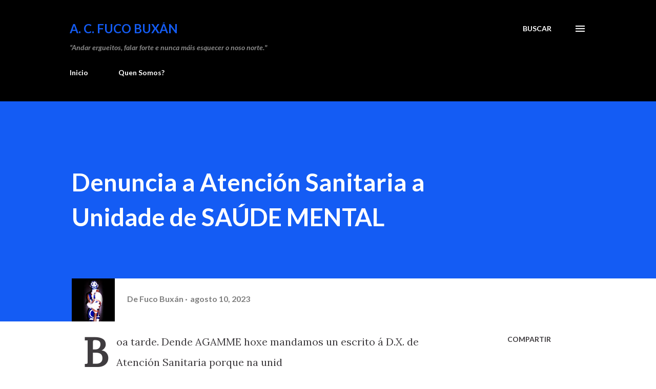

--- FILE ---
content_type: text/html; charset=UTF-8
request_url: http://www.fucobuxan.net/2023/08/denuncia-atencion-sanitaria-unidade-de.html
body_size: 42717
content:
<!DOCTYPE html>
<html dir='ltr' lang='gl'>
<head>
<meta content='width=device-width, initial-scale=1' name='viewport'/>
<title>    Denuncia a Atención Sanitaria a Unidade de SAÚDE MENTAL</title>
<meta content='text/html; charset=UTF-8' http-equiv='Content-Type'/>
<!-- Chrome, Firefox OS and Opera -->
<meta content='#ffffff' name='theme-color'/>
<!-- Windows Phone -->
<meta content='#ffffff' name='msapplication-navbutton-color'/>
<meta content='blogger' name='generator'/>
<link href='http://www.fucobuxan.net/favicon.ico' rel='icon' type='image/x-icon'/>
<link href='http://www.fucobuxan.net/2023/08/denuncia-atencion-sanitaria-unidade-de.html' rel='canonical'/>
<link rel="alternate" type="application/atom+xml" title="A. C. FUCO BUXÁN - Atom" href="http://www.fucobuxan.net/feeds/posts/default" />
<link rel="alternate" type="application/rss+xml" title="A. C. FUCO BUXÁN - RSS" href="http://www.fucobuxan.net/feeds/posts/default?alt=rss" />
<link rel="service.post" type="application/atom+xml" title="A. C. FUCO BUXÁN - Atom" href="https://www.blogger.com/feeds/3069865005423186894/posts/default" />

<link rel="alternate" type="application/atom+xml" title="A. C. FUCO BUXÁN - Atom" href="http://www.fucobuxan.net/feeds/2441819116202323065/comments/default" />
<!--Can't find substitution for tag [blog.ieCssRetrofitLinks]-->
<link href='https://blogger.googleusercontent.com/img/a/AVvXsEjTbbSB8ni4QZYt6LGa6ekhZ7uAkQW0TM7-D7qkLC_lolhJIgzdAJgbS5D_CgbjD7gQz09MOSMfvjNlVoNyzA9d_s2RZMPSD5XD9cvHMKqZ_4ojty2Qzdu3fUexpmGi0NRUZvcVHySdtBBXcmdicUvFhcINiNchFGaji8AUFJugAGvI0VDvF7QDhDgN' rel='image_src'/>
<meta content='http://www.fucobuxan.net/2023/08/denuncia-atencion-sanitaria-unidade-de.html' property='og:url'/>
<meta content='    Denuncia a Atención Sanitaria a Unidade de SAÚDE MENTAL' property='og:title'/>
<meta content='Páxina web da Asociación Cultural Fuco Buxán, Ferrrol, A Coruña.' property='og:description'/>
<meta content='https://blogger.googleusercontent.com/img/a/AVvXsEjTbbSB8ni4QZYt6LGa6ekhZ7uAkQW0TM7-D7qkLC_lolhJIgzdAJgbS5D_CgbjD7gQz09MOSMfvjNlVoNyzA9d_s2RZMPSD5XD9cvHMKqZ_4ojty2Qzdu3fUexpmGi0NRUZvcVHySdtBBXcmdicUvFhcINiNchFGaji8AUFJugAGvI0VDvF7QDhDgN=w1200-h630-p-k-no-nu' property='og:image'/>
<style type='text/css'>@font-face{font-family:'Lato';font-style:italic;font-weight:700;font-display:swap;src:url(//fonts.gstatic.com/s/lato/v25/S6u_w4BMUTPHjxsI5wq_FQftx9897sxZ.woff2)format('woff2');unicode-range:U+0100-02BA,U+02BD-02C5,U+02C7-02CC,U+02CE-02D7,U+02DD-02FF,U+0304,U+0308,U+0329,U+1D00-1DBF,U+1E00-1E9F,U+1EF2-1EFF,U+2020,U+20A0-20AB,U+20AD-20C0,U+2113,U+2C60-2C7F,U+A720-A7FF;}@font-face{font-family:'Lato';font-style:italic;font-weight:700;font-display:swap;src:url(//fonts.gstatic.com/s/lato/v25/S6u_w4BMUTPHjxsI5wq_Gwftx9897g.woff2)format('woff2');unicode-range:U+0000-00FF,U+0131,U+0152-0153,U+02BB-02BC,U+02C6,U+02DA,U+02DC,U+0304,U+0308,U+0329,U+2000-206F,U+20AC,U+2122,U+2191,U+2193,U+2212,U+2215,U+FEFF,U+FFFD;}@font-face{font-family:'Lato';font-style:normal;font-weight:400;font-display:swap;src:url(//fonts.gstatic.com/s/lato/v25/S6uyw4BMUTPHjxAwXiWtFCfQ7A.woff2)format('woff2');unicode-range:U+0100-02BA,U+02BD-02C5,U+02C7-02CC,U+02CE-02D7,U+02DD-02FF,U+0304,U+0308,U+0329,U+1D00-1DBF,U+1E00-1E9F,U+1EF2-1EFF,U+2020,U+20A0-20AB,U+20AD-20C0,U+2113,U+2C60-2C7F,U+A720-A7FF;}@font-face{font-family:'Lato';font-style:normal;font-weight:400;font-display:swap;src:url(//fonts.gstatic.com/s/lato/v25/S6uyw4BMUTPHjx4wXiWtFCc.woff2)format('woff2');unicode-range:U+0000-00FF,U+0131,U+0152-0153,U+02BB-02BC,U+02C6,U+02DA,U+02DC,U+0304,U+0308,U+0329,U+2000-206F,U+20AC,U+2122,U+2191,U+2193,U+2212,U+2215,U+FEFF,U+FFFD;}@font-face{font-family:'Lato';font-style:normal;font-weight:700;font-display:swap;src:url(//fonts.gstatic.com/s/lato/v25/S6u9w4BMUTPHh6UVSwaPGQ3q5d0N7w.woff2)format('woff2');unicode-range:U+0100-02BA,U+02BD-02C5,U+02C7-02CC,U+02CE-02D7,U+02DD-02FF,U+0304,U+0308,U+0329,U+1D00-1DBF,U+1E00-1E9F,U+1EF2-1EFF,U+2020,U+20A0-20AB,U+20AD-20C0,U+2113,U+2C60-2C7F,U+A720-A7FF;}@font-face{font-family:'Lato';font-style:normal;font-weight:700;font-display:swap;src:url(//fonts.gstatic.com/s/lato/v25/S6u9w4BMUTPHh6UVSwiPGQ3q5d0.woff2)format('woff2');unicode-range:U+0000-00FF,U+0131,U+0152-0153,U+02BB-02BC,U+02C6,U+02DA,U+02DC,U+0304,U+0308,U+0329,U+2000-206F,U+20AC,U+2122,U+2191,U+2193,U+2212,U+2215,U+FEFF,U+FFFD;}@font-face{font-family:'Lora';font-style:normal;font-weight:400;font-display:swap;src:url(//fonts.gstatic.com/s/lora/v37/0QI6MX1D_JOuGQbT0gvTJPa787weuxJMkq18ndeYxZ2JTg.woff2)format('woff2');unicode-range:U+0460-052F,U+1C80-1C8A,U+20B4,U+2DE0-2DFF,U+A640-A69F,U+FE2E-FE2F;}@font-face{font-family:'Lora';font-style:normal;font-weight:400;font-display:swap;src:url(//fonts.gstatic.com/s/lora/v37/0QI6MX1D_JOuGQbT0gvTJPa787weuxJFkq18ndeYxZ2JTg.woff2)format('woff2');unicode-range:U+0301,U+0400-045F,U+0490-0491,U+04B0-04B1,U+2116;}@font-face{font-family:'Lora';font-style:normal;font-weight:400;font-display:swap;src:url(//fonts.gstatic.com/s/lora/v37/0QI6MX1D_JOuGQbT0gvTJPa787weuxI9kq18ndeYxZ2JTg.woff2)format('woff2');unicode-range:U+0302-0303,U+0305,U+0307-0308,U+0310,U+0312,U+0315,U+031A,U+0326-0327,U+032C,U+032F-0330,U+0332-0333,U+0338,U+033A,U+0346,U+034D,U+0391-03A1,U+03A3-03A9,U+03B1-03C9,U+03D1,U+03D5-03D6,U+03F0-03F1,U+03F4-03F5,U+2016-2017,U+2034-2038,U+203C,U+2040,U+2043,U+2047,U+2050,U+2057,U+205F,U+2070-2071,U+2074-208E,U+2090-209C,U+20D0-20DC,U+20E1,U+20E5-20EF,U+2100-2112,U+2114-2115,U+2117-2121,U+2123-214F,U+2190,U+2192,U+2194-21AE,U+21B0-21E5,U+21F1-21F2,U+21F4-2211,U+2213-2214,U+2216-22FF,U+2308-230B,U+2310,U+2319,U+231C-2321,U+2336-237A,U+237C,U+2395,U+239B-23B7,U+23D0,U+23DC-23E1,U+2474-2475,U+25AF,U+25B3,U+25B7,U+25BD,U+25C1,U+25CA,U+25CC,U+25FB,U+266D-266F,U+27C0-27FF,U+2900-2AFF,U+2B0E-2B11,U+2B30-2B4C,U+2BFE,U+3030,U+FF5B,U+FF5D,U+1D400-1D7FF,U+1EE00-1EEFF;}@font-face{font-family:'Lora';font-style:normal;font-weight:400;font-display:swap;src:url(//fonts.gstatic.com/s/lora/v37/0QI6MX1D_JOuGQbT0gvTJPa787weuxIvkq18ndeYxZ2JTg.woff2)format('woff2');unicode-range:U+0001-000C,U+000E-001F,U+007F-009F,U+20DD-20E0,U+20E2-20E4,U+2150-218F,U+2190,U+2192,U+2194-2199,U+21AF,U+21E6-21F0,U+21F3,U+2218-2219,U+2299,U+22C4-22C6,U+2300-243F,U+2440-244A,U+2460-24FF,U+25A0-27BF,U+2800-28FF,U+2921-2922,U+2981,U+29BF,U+29EB,U+2B00-2BFF,U+4DC0-4DFF,U+FFF9-FFFB,U+10140-1018E,U+10190-1019C,U+101A0,U+101D0-101FD,U+102E0-102FB,U+10E60-10E7E,U+1D2C0-1D2D3,U+1D2E0-1D37F,U+1F000-1F0FF,U+1F100-1F1AD,U+1F1E6-1F1FF,U+1F30D-1F30F,U+1F315,U+1F31C,U+1F31E,U+1F320-1F32C,U+1F336,U+1F378,U+1F37D,U+1F382,U+1F393-1F39F,U+1F3A7-1F3A8,U+1F3AC-1F3AF,U+1F3C2,U+1F3C4-1F3C6,U+1F3CA-1F3CE,U+1F3D4-1F3E0,U+1F3ED,U+1F3F1-1F3F3,U+1F3F5-1F3F7,U+1F408,U+1F415,U+1F41F,U+1F426,U+1F43F,U+1F441-1F442,U+1F444,U+1F446-1F449,U+1F44C-1F44E,U+1F453,U+1F46A,U+1F47D,U+1F4A3,U+1F4B0,U+1F4B3,U+1F4B9,U+1F4BB,U+1F4BF,U+1F4C8-1F4CB,U+1F4D6,U+1F4DA,U+1F4DF,U+1F4E3-1F4E6,U+1F4EA-1F4ED,U+1F4F7,U+1F4F9-1F4FB,U+1F4FD-1F4FE,U+1F503,U+1F507-1F50B,U+1F50D,U+1F512-1F513,U+1F53E-1F54A,U+1F54F-1F5FA,U+1F610,U+1F650-1F67F,U+1F687,U+1F68D,U+1F691,U+1F694,U+1F698,U+1F6AD,U+1F6B2,U+1F6B9-1F6BA,U+1F6BC,U+1F6C6-1F6CF,U+1F6D3-1F6D7,U+1F6E0-1F6EA,U+1F6F0-1F6F3,U+1F6F7-1F6FC,U+1F700-1F7FF,U+1F800-1F80B,U+1F810-1F847,U+1F850-1F859,U+1F860-1F887,U+1F890-1F8AD,U+1F8B0-1F8BB,U+1F8C0-1F8C1,U+1F900-1F90B,U+1F93B,U+1F946,U+1F984,U+1F996,U+1F9E9,U+1FA00-1FA6F,U+1FA70-1FA7C,U+1FA80-1FA89,U+1FA8F-1FAC6,U+1FACE-1FADC,U+1FADF-1FAE9,U+1FAF0-1FAF8,U+1FB00-1FBFF;}@font-face{font-family:'Lora';font-style:normal;font-weight:400;font-display:swap;src:url(//fonts.gstatic.com/s/lora/v37/0QI6MX1D_JOuGQbT0gvTJPa787weuxJOkq18ndeYxZ2JTg.woff2)format('woff2');unicode-range:U+0102-0103,U+0110-0111,U+0128-0129,U+0168-0169,U+01A0-01A1,U+01AF-01B0,U+0300-0301,U+0303-0304,U+0308-0309,U+0323,U+0329,U+1EA0-1EF9,U+20AB;}@font-face{font-family:'Lora';font-style:normal;font-weight:400;font-display:swap;src:url(//fonts.gstatic.com/s/lora/v37/0QI6MX1D_JOuGQbT0gvTJPa787weuxJPkq18ndeYxZ2JTg.woff2)format('woff2');unicode-range:U+0100-02BA,U+02BD-02C5,U+02C7-02CC,U+02CE-02D7,U+02DD-02FF,U+0304,U+0308,U+0329,U+1D00-1DBF,U+1E00-1E9F,U+1EF2-1EFF,U+2020,U+20A0-20AB,U+20AD-20C0,U+2113,U+2C60-2C7F,U+A720-A7FF;}@font-face{font-family:'Lora';font-style:normal;font-weight:400;font-display:swap;src:url(//fonts.gstatic.com/s/lora/v37/0QI6MX1D_JOuGQbT0gvTJPa787weuxJBkq18ndeYxZ0.woff2)format('woff2');unicode-range:U+0000-00FF,U+0131,U+0152-0153,U+02BB-02BC,U+02C6,U+02DA,U+02DC,U+0304,U+0308,U+0329,U+2000-206F,U+20AC,U+2122,U+2191,U+2193,U+2212,U+2215,U+FEFF,U+FFFD;}@font-face{font-family:'Open Sans';font-style:normal;font-weight:600;font-stretch:100%;font-display:swap;src:url(//fonts.gstatic.com/s/opensans/v44/memSYaGs126MiZpBA-UvWbX2vVnXBbObj2OVZyOOSr4dVJWUgsgH1x4taVIUwaEQbjB_mQ.woff2)format('woff2');unicode-range:U+0460-052F,U+1C80-1C8A,U+20B4,U+2DE0-2DFF,U+A640-A69F,U+FE2E-FE2F;}@font-face{font-family:'Open Sans';font-style:normal;font-weight:600;font-stretch:100%;font-display:swap;src:url(//fonts.gstatic.com/s/opensans/v44/memSYaGs126MiZpBA-UvWbX2vVnXBbObj2OVZyOOSr4dVJWUgsgH1x4kaVIUwaEQbjB_mQ.woff2)format('woff2');unicode-range:U+0301,U+0400-045F,U+0490-0491,U+04B0-04B1,U+2116;}@font-face{font-family:'Open Sans';font-style:normal;font-weight:600;font-stretch:100%;font-display:swap;src:url(//fonts.gstatic.com/s/opensans/v44/memSYaGs126MiZpBA-UvWbX2vVnXBbObj2OVZyOOSr4dVJWUgsgH1x4saVIUwaEQbjB_mQ.woff2)format('woff2');unicode-range:U+1F00-1FFF;}@font-face{font-family:'Open Sans';font-style:normal;font-weight:600;font-stretch:100%;font-display:swap;src:url(//fonts.gstatic.com/s/opensans/v44/memSYaGs126MiZpBA-UvWbX2vVnXBbObj2OVZyOOSr4dVJWUgsgH1x4jaVIUwaEQbjB_mQ.woff2)format('woff2');unicode-range:U+0370-0377,U+037A-037F,U+0384-038A,U+038C,U+038E-03A1,U+03A3-03FF;}@font-face{font-family:'Open Sans';font-style:normal;font-weight:600;font-stretch:100%;font-display:swap;src:url(//fonts.gstatic.com/s/opensans/v44/memSYaGs126MiZpBA-UvWbX2vVnXBbObj2OVZyOOSr4dVJWUgsgH1x4iaVIUwaEQbjB_mQ.woff2)format('woff2');unicode-range:U+0307-0308,U+0590-05FF,U+200C-2010,U+20AA,U+25CC,U+FB1D-FB4F;}@font-face{font-family:'Open Sans';font-style:normal;font-weight:600;font-stretch:100%;font-display:swap;src:url(//fonts.gstatic.com/s/opensans/v44/memSYaGs126MiZpBA-UvWbX2vVnXBbObj2OVZyOOSr4dVJWUgsgH1x5caVIUwaEQbjB_mQ.woff2)format('woff2');unicode-range:U+0302-0303,U+0305,U+0307-0308,U+0310,U+0312,U+0315,U+031A,U+0326-0327,U+032C,U+032F-0330,U+0332-0333,U+0338,U+033A,U+0346,U+034D,U+0391-03A1,U+03A3-03A9,U+03B1-03C9,U+03D1,U+03D5-03D6,U+03F0-03F1,U+03F4-03F5,U+2016-2017,U+2034-2038,U+203C,U+2040,U+2043,U+2047,U+2050,U+2057,U+205F,U+2070-2071,U+2074-208E,U+2090-209C,U+20D0-20DC,U+20E1,U+20E5-20EF,U+2100-2112,U+2114-2115,U+2117-2121,U+2123-214F,U+2190,U+2192,U+2194-21AE,U+21B0-21E5,U+21F1-21F2,U+21F4-2211,U+2213-2214,U+2216-22FF,U+2308-230B,U+2310,U+2319,U+231C-2321,U+2336-237A,U+237C,U+2395,U+239B-23B7,U+23D0,U+23DC-23E1,U+2474-2475,U+25AF,U+25B3,U+25B7,U+25BD,U+25C1,U+25CA,U+25CC,U+25FB,U+266D-266F,U+27C0-27FF,U+2900-2AFF,U+2B0E-2B11,U+2B30-2B4C,U+2BFE,U+3030,U+FF5B,U+FF5D,U+1D400-1D7FF,U+1EE00-1EEFF;}@font-face{font-family:'Open Sans';font-style:normal;font-weight:600;font-stretch:100%;font-display:swap;src:url(//fonts.gstatic.com/s/opensans/v44/memSYaGs126MiZpBA-UvWbX2vVnXBbObj2OVZyOOSr4dVJWUgsgH1x5OaVIUwaEQbjB_mQ.woff2)format('woff2');unicode-range:U+0001-000C,U+000E-001F,U+007F-009F,U+20DD-20E0,U+20E2-20E4,U+2150-218F,U+2190,U+2192,U+2194-2199,U+21AF,U+21E6-21F0,U+21F3,U+2218-2219,U+2299,U+22C4-22C6,U+2300-243F,U+2440-244A,U+2460-24FF,U+25A0-27BF,U+2800-28FF,U+2921-2922,U+2981,U+29BF,U+29EB,U+2B00-2BFF,U+4DC0-4DFF,U+FFF9-FFFB,U+10140-1018E,U+10190-1019C,U+101A0,U+101D0-101FD,U+102E0-102FB,U+10E60-10E7E,U+1D2C0-1D2D3,U+1D2E0-1D37F,U+1F000-1F0FF,U+1F100-1F1AD,U+1F1E6-1F1FF,U+1F30D-1F30F,U+1F315,U+1F31C,U+1F31E,U+1F320-1F32C,U+1F336,U+1F378,U+1F37D,U+1F382,U+1F393-1F39F,U+1F3A7-1F3A8,U+1F3AC-1F3AF,U+1F3C2,U+1F3C4-1F3C6,U+1F3CA-1F3CE,U+1F3D4-1F3E0,U+1F3ED,U+1F3F1-1F3F3,U+1F3F5-1F3F7,U+1F408,U+1F415,U+1F41F,U+1F426,U+1F43F,U+1F441-1F442,U+1F444,U+1F446-1F449,U+1F44C-1F44E,U+1F453,U+1F46A,U+1F47D,U+1F4A3,U+1F4B0,U+1F4B3,U+1F4B9,U+1F4BB,U+1F4BF,U+1F4C8-1F4CB,U+1F4D6,U+1F4DA,U+1F4DF,U+1F4E3-1F4E6,U+1F4EA-1F4ED,U+1F4F7,U+1F4F9-1F4FB,U+1F4FD-1F4FE,U+1F503,U+1F507-1F50B,U+1F50D,U+1F512-1F513,U+1F53E-1F54A,U+1F54F-1F5FA,U+1F610,U+1F650-1F67F,U+1F687,U+1F68D,U+1F691,U+1F694,U+1F698,U+1F6AD,U+1F6B2,U+1F6B9-1F6BA,U+1F6BC,U+1F6C6-1F6CF,U+1F6D3-1F6D7,U+1F6E0-1F6EA,U+1F6F0-1F6F3,U+1F6F7-1F6FC,U+1F700-1F7FF,U+1F800-1F80B,U+1F810-1F847,U+1F850-1F859,U+1F860-1F887,U+1F890-1F8AD,U+1F8B0-1F8BB,U+1F8C0-1F8C1,U+1F900-1F90B,U+1F93B,U+1F946,U+1F984,U+1F996,U+1F9E9,U+1FA00-1FA6F,U+1FA70-1FA7C,U+1FA80-1FA89,U+1FA8F-1FAC6,U+1FACE-1FADC,U+1FADF-1FAE9,U+1FAF0-1FAF8,U+1FB00-1FBFF;}@font-face{font-family:'Open Sans';font-style:normal;font-weight:600;font-stretch:100%;font-display:swap;src:url(//fonts.gstatic.com/s/opensans/v44/memSYaGs126MiZpBA-UvWbX2vVnXBbObj2OVZyOOSr4dVJWUgsgH1x4vaVIUwaEQbjB_mQ.woff2)format('woff2');unicode-range:U+0102-0103,U+0110-0111,U+0128-0129,U+0168-0169,U+01A0-01A1,U+01AF-01B0,U+0300-0301,U+0303-0304,U+0308-0309,U+0323,U+0329,U+1EA0-1EF9,U+20AB;}@font-face{font-family:'Open Sans';font-style:normal;font-weight:600;font-stretch:100%;font-display:swap;src:url(//fonts.gstatic.com/s/opensans/v44/memSYaGs126MiZpBA-UvWbX2vVnXBbObj2OVZyOOSr4dVJWUgsgH1x4uaVIUwaEQbjB_mQ.woff2)format('woff2');unicode-range:U+0100-02BA,U+02BD-02C5,U+02C7-02CC,U+02CE-02D7,U+02DD-02FF,U+0304,U+0308,U+0329,U+1D00-1DBF,U+1E00-1E9F,U+1EF2-1EFF,U+2020,U+20A0-20AB,U+20AD-20C0,U+2113,U+2C60-2C7F,U+A720-A7FF;}@font-face{font-family:'Open Sans';font-style:normal;font-weight:600;font-stretch:100%;font-display:swap;src:url(//fonts.gstatic.com/s/opensans/v44/memSYaGs126MiZpBA-UvWbX2vVnXBbObj2OVZyOOSr4dVJWUgsgH1x4gaVIUwaEQbjA.woff2)format('woff2');unicode-range:U+0000-00FF,U+0131,U+0152-0153,U+02BB-02BC,U+02C6,U+02DA,U+02DC,U+0304,U+0308,U+0329,U+2000-206F,U+20AC,U+2122,U+2191,U+2193,U+2212,U+2215,U+FEFF,U+FFFD;}</style>
<style id='page-skin-1' type='text/css'><!--
/*! normalize.css v3.0.1 | MIT License | git.io/normalize */html{font-family:sans-serif;-ms-text-size-adjust:100%;-webkit-text-size-adjust:100%}body{margin:0}article,aside,details,figcaption,figure,footer,header,hgroup,main,nav,section,summary{display:block}audio,canvas,progress,video{display:inline-block;vertical-align:baseline}audio:not([controls]){display:none;height:0}[hidden],template{display:none}a{background:transparent}a:active,a:hover{outline:0}abbr[title]{border-bottom:1px dotted}b,strong{font-weight:bold}dfn{font-style:italic}h1{font-size:2em;margin:.67em 0}mark{background:#ff0;color:#000}small{font-size:80%}sub,sup{font-size:75%;line-height:0;position:relative;vertical-align:baseline}sup{top:-0.5em}sub{bottom:-0.25em}img{border:0}svg:not(:root){overflow:hidden}figure{margin:1em 40px}hr{-moz-box-sizing:content-box;box-sizing:content-box;height:0}pre{overflow:auto}code,kbd,pre,samp{font-family:monospace,monospace;font-size:1em}button,input,optgroup,select,textarea{color:inherit;font:inherit;margin:0}button{overflow:visible}button,select{text-transform:none}button,html input[type="button"],input[type="reset"],input[type="submit"]{-webkit-appearance:button;cursor:pointer}button[disabled],html input[disabled]{cursor:default}button::-moz-focus-inner,input::-moz-focus-inner{border:0;padding:0}input{line-height:normal}input[type="checkbox"],input[type="radio"]{box-sizing:border-box;padding:0}input[type="number"]::-webkit-inner-spin-button,input[type="number"]::-webkit-outer-spin-button{height:auto}input[type="search"]{-webkit-appearance:textfield;-moz-box-sizing:content-box;-webkit-box-sizing:content-box;box-sizing:content-box}input[type="search"]::-webkit-search-cancel-button,input[type="search"]::-webkit-search-decoration{-webkit-appearance:none}fieldset{border:1px solid #c0c0c0;margin:0 2px;padding:.35em .625em .75em}legend{border:0;padding:0}textarea{overflow:auto}optgroup{font-weight:bold}table{border-collapse:collapse;border-spacing:0}td,th{padding:0}
body{
overflow-wrap:break-word;
word-break:break-word;
word-wrap:break-word
}
.hidden{
display:none
}
.invisible{
visibility:hidden
}
.container::after,.float-container::after{
clear:both;
content:"";
display:table
}
.clearboth{
clear:both
}
#comments .comment .comment-actions,.subscribe-popup .FollowByEmail .follow-by-email-submit,.widget.Profile .profile-link{
background:0 0;
border:0;
box-shadow:none;
color:#01467a;
cursor:pointer;
font-size:14px;
font-weight:700;
outline:0;
text-decoration:none;
text-transform:uppercase;
width:auto
}
.dim-overlay{
background-color:rgba(0,0,0,.54);
height:100vh;
left:0;
position:fixed;
top:0;
width:100%
}
#sharing-dim-overlay{
background-color:transparent
}
input::-ms-clear{
display:none
}
.blogger-logo,.svg-icon-24.blogger-logo{
fill:#ff9800;
opacity:1
}
.loading-spinner-large{
-webkit-animation:mspin-rotate 1.568s infinite linear;
animation:mspin-rotate 1.568s infinite linear;
height:48px;
overflow:hidden;
position:absolute;
width:48px;
z-index:200
}
.loading-spinner-large>div{
-webkit-animation:mspin-revrot 5332ms infinite steps(4);
animation:mspin-revrot 5332ms infinite steps(4)
}
.loading-spinner-large>div>div{
-webkit-animation:mspin-singlecolor-large-film 1333ms infinite steps(81);
animation:mspin-singlecolor-large-film 1333ms infinite steps(81);
background-size:100%;
height:48px;
width:3888px
}
.mspin-black-large>div>div,.mspin-grey_54-large>div>div{
background-image:url(https://www.blogblog.com/indie/mspin_black_large.svg)
}
.mspin-white-large>div>div{
background-image:url(https://www.blogblog.com/indie/mspin_white_large.svg)
}
.mspin-grey_54-large{
opacity:.54
}
@-webkit-keyframes mspin-singlecolor-large-film{
from{
-webkit-transform:translateX(0);
transform:translateX(0)
}
to{
-webkit-transform:translateX(-3888px);
transform:translateX(-3888px)
}
}
@keyframes mspin-singlecolor-large-film{
from{
-webkit-transform:translateX(0);
transform:translateX(0)
}
to{
-webkit-transform:translateX(-3888px);
transform:translateX(-3888px)
}
}
@-webkit-keyframes mspin-rotate{
from{
-webkit-transform:rotate(0);
transform:rotate(0)
}
to{
-webkit-transform:rotate(360deg);
transform:rotate(360deg)
}
}
@keyframes mspin-rotate{
from{
-webkit-transform:rotate(0);
transform:rotate(0)
}
to{
-webkit-transform:rotate(360deg);
transform:rotate(360deg)
}
}
@-webkit-keyframes mspin-revrot{
from{
-webkit-transform:rotate(0);
transform:rotate(0)
}
to{
-webkit-transform:rotate(-360deg);
transform:rotate(-360deg)
}
}
@keyframes mspin-revrot{
from{
-webkit-transform:rotate(0);
transform:rotate(0)
}
to{
-webkit-transform:rotate(-360deg);
transform:rotate(-360deg)
}
}
.skip-navigation{
background-color:#fff;
box-sizing:border-box;
color:#000;
display:block;
height:0;
left:0;
line-height:50px;
overflow:hidden;
padding-top:0;
position:fixed;
text-align:center;
top:0;
-webkit-transition:box-shadow .3s,height .3s,padding-top .3s;
transition:box-shadow .3s,height .3s,padding-top .3s;
width:100%;
z-index:900
}
.skip-navigation:focus{
box-shadow:0 4px 5px 0 rgba(0,0,0,.14),0 1px 10px 0 rgba(0,0,0,.12),0 2px 4px -1px rgba(0,0,0,.2);
height:50px
}
#main{
outline:0
}
.main-heading{
position:absolute;
clip:rect(1px,1px,1px,1px);
padding:0;
border:0;
height:1px;
width:1px;
overflow:hidden
}
.Attribution{
margin-top:1em;
text-align:center
}
.Attribution .blogger img,.Attribution .blogger svg{
vertical-align:bottom
}
.Attribution .blogger img{
margin-right:.5em
}
.Attribution div{
line-height:24px;
margin-top:.5em
}
.Attribution .copyright,.Attribution .image-attribution{
font-size:.7em;
margin-top:1.5em
}
.BLOG_mobile_video_class{
display:none
}
.bg-photo{
background-attachment:scroll!important
}
body .CSS_LIGHTBOX{
z-index:900
}
.extendable .show-less,.extendable .show-more{
border-color:#01467a;
color:#01467a;
margin-top:8px
}
.extendable .show-less.hidden,.extendable .show-more.hidden{
display:none
}
.inline-ad{
display:none;
max-width:100%;
overflow:hidden
}
.adsbygoogle{
display:block
}
#cookieChoiceInfo{
bottom:0;
top:auto
}
iframe.b-hbp-video{
border:0
}
.post-body img{
max-width:100%
}
.post-body iframe{
max-width:100%
}
.post-body a[imageanchor="1"]{
display:inline-block
}
.byline{
margin-right:1em
}
.byline:last-child{
margin-right:0
}
.link-copied-dialog{
max-width:520px;
outline:0
}
.link-copied-dialog .modal-dialog-buttons{
margin-top:8px
}
.link-copied-dialog .goog-buttonset-default{
background:0 0;
border:0
}
.link-copied-dialog .goog-buttonset-default:focus{
outline:0
}
.paging-control-container{
margin-bottom:16px
}
.paging-control-container .paging-control{
display:inline-block
}
.paging-control-container .comment-range-text::after,.paging-control-container .paging-control{
color:#01467a
}
.paging-control-container .comment-range-text,.paging-control-container .paging-control{
margin-right:8px
}
.paging-control-container .comment-range-text::after,.paging-control-container .paging-control::after{
content:"\b7";
cursor:default;
padding-left:8px;
pointer-events:none
}
.paging-control-container .comment-range-text:last-child::after,.paging-control-container .paging-control:last-child::after{
content:none
}
.byline.reactions iframe{
height:20px
}
.b-notification{
color:#000;
background-color:#fff;
border-bottom:solid 1px #000;
box-sizing:border-box;
padding:16px 32px;
text-align:center
}
.b-notification.visible{
-webkit-transition:margin-top .3s cubic-bezier(.4,0,.2,1);
transition:margin-top .3s cubic-bezier(.4,0,.2,1)
}
.b-notification.invisible{
position:absolute
}
.b-notification-close{
position:absolute;
right:8px;
top:8px
}
.no-posts-message{
line-height:40px;
text-align:center
}
@media screen and (max-width:968px){
body.item-view .post-body a[imageanchor="1"][style*="float: left;"],body.item-view .post-body a[imageanchor="1"][style*="float: right;"]{
float:none!important;
clear:none!important
}
body.item-view .post-body a[imageanchor="1"] img{
display:block;
height:auto;
margin:0 auto
}
body.item-view .post-body>.separator:first-child>a[imageanchor="1"]:first-child{
margin-top:20px
}
.post-body a[imageanchor]{
display:block
}
body.item-view .post-body a[imageanchor="1"]{
margin-left:0!important;
margin-right:0!important
}
body.item-view .post-body a[imageanchor="1"]+a[imageanchor="1"]{
margin-top:16px
}
}
.item-control{
display:none
}
#comments{
border-top:1px dashed rgba(0,0,0,.54);
margin-top:20px;
padding:20px
}
#comments .comment-thread ol{
margin:0;
padding-left:0;
padding-left:0
}
#comments .comment .comment-replybox-single,#comments .comment-thread .comment-replies{
margin-left:60px
}
#comments .comment-thread .thread-count{
display:none
}
#comments .comment{
list-style-type:none;
padding:0 0 30px;
position:relative
}
#comments .comment .comment{
padding-bottom:8px
}
.comment .avatar-image-container{
position:absolute
}
.comment .avatar-image-container img{
border-radius:50%
}
.avatar-image-container svg,.comment .avatar-image-container .avatar-icon{
border-radius:50%;
border:solid 1px #3f3c3f;
box-sizing:border-box;
fill:#3f3c3f;
height:35px;
margin:0;
padding:7px;
width:35px
}
.comment .comment-block{
margin-top:10px;
margin-left:60px;
padding-bottom:0
}
#comments .comment-author-header-wrapper{
margin-left:40px
}
#comments .comment .thread-expanded .comment-block{
padding-bottom:20px
}
#comments .comment .comment-header .user,#comments .comment .comment-header .user a{
color:#3f3c3f;
font-style:normal;
font-weight:700
}
#comments .comment .comment-actions{
bottom:0;
margin-bottom:15px;
position:absolute
}
#comments .comment .comment-actions>*{
margin-right:8px
}
#comments .comment .comment-header .datetime{
bottom:0;
color:rgba(16,16,16,0.537);
display:inline-block;
font-size:13px;
font-style:italic;
margin-left:8px
}
#comments .comment .comment-footer .comment-timestamp a,#comments .comment .comment-header .datetime a{
color:rgba(16,16,16,0.537)
}
#comments .comment .comment-content,.comment .comment-body{
margin-top:12px;
word-break:break-word
}
.comment-body{
margin-bottom:12px
}
#comments.embed[data-num-comments="0"]{
border:0;
margin-top:0;
padding-top:0
}
#comments.embed[data-num-comments="0"] #comment-post-message,#comments.embed[data-num-comments="0"] div.comment-form>p,#comments.embed[data-num-comments="0"] p.comment-footer{
display:none
}
#comment-editor-src{
display:none
}
.comments .comments-content .loadmore.loaded{
max-height:0;
opacity:0;
overflow:hidden
}
.extendable .remaining-items{
height:0;
overflow:hidden;
-webkit-transition:height .3s cubic-bezier(.4,0,.2,1);
transition:height .3s cubic-bezier(.4,0,.2,1)
}
.extendable .remaining-items.expanded{
height:auto
}
.svg-icon-24,.svg-icon-24-button{
cursor:pointer;
height:24px;
width:24px;
min-width:24px
}
.touch-icon{
margin:-12px;
padding:12px
}
.touch-icon:active,.touch-icon:focus{
background-color:rgba(153,153,153,.4);
border-radius:50%
}
svg:not(:root).touch-icon{
overflow:visible
}
html[dir=rtl] .rtl-reversible-icon{
-webkit-transform:scaleX(-1);
-ms-transform:scaleX(-1);
transform:scaleX(-1)
}
.svg-icon-24-button,.touch-icon-button{
background:0 0;
border:0;
margin:0;
outline:0;
padding:0
}
.touch-icon-button .touch-icon:active,.touch-icon-button .touch-icon:focus{
background-color:transparent
}
.touch-icon-button:active .touch-icon,.touch-icon-button:focus .touch-icon{
background-color:rgba(153,153,153,.4);
border-radius:50%
}
.Profile .default-avatar-wrapper .avatar-icon{
border-radius:50%;
border:solid 1px #000000;
box-sizing:border-box;
fill:#000000;
margin:0
}
.Profile .individual .default-avatar-wrapper .avatar-icon{
padding:25px
}
.Profile .individual .avatar-icon,.Profile .individual .profile-img{
height:120px;
width:120px
}
.Profile .team .default-avatar-wrapper .avatar-icon{
padding:8px
}
.Profile .team .avatar-icon,.Profile .team .default-avatar-wrapper,.Profile .team .profile-img{
height:40px;
width:40px
}
.snippet-container{
margin:0;
position:relative;
overflow:hidden
}
.snippet-fade{
bottom:0;
box-sizing:border-box;
position:absolute;
width:96px
}
.snippet-fade{
right:0
}
.snippet-fade:after{
content:"\2026"
}
.snippet-fade:after{
float:right
}
.post-bottom{
-webkit-box-align:center;
-webkit-align-items:center;
-ms-flex-align:center;
align-items:center;
display:-webkit-box;
display:-webkit-flex;
display:-ms-flexbox;
display:flex;
-webkit-flex-wrap:wrap;
-ms-flex-wrap:wrap;
flex-wrap:wrap
}
.post-footer{
-webkit-box-flex:1;
-webkit-flex:1 1 auto;
-ms-flex:1 1 auto;
flex:1 1 auto;
-webkit-flex-wrap:wrap;
-ms-flex-wrap:wrap;
flex-wrap:wrap;
-webkit-box-ordinal-group:2;
-webkit-order:1;
-ms-flex-order:1;
order:1
}
.post-footer>*{
-webkit-box-flex:0;
-webkit-flex:0 1 auto;
-ms-flex:0 1 auto;
flex:0 1 auto
}
.post-footer .byline:last-child{
margin-right:1em
}
.jump-link{
-webkit-box-flex:0;
-webkit-flex:0 0 auto;
-ms-flex:0 0 auto;
flex:0 0 auto;
-webkit-box-ordinal-group:3;
-webkit-order:2;
-ms-flex-order:2;
order:2
}
.centered-top-container.sticky{
left:0;
position:fixed;
right:0;
top:0;
width:auto;
z-index:8;
-webkit-transition-property:opacity,-webkit-transform;
transition-property:opacity,-webkit-transform;
transition-property:transform,opacity;
transition-property:transform,opacity,-webkit-transform;
-webkit-transition-duration:.2s;
transition-duration:.2s;
-webkit-transition-timing-function:cubic-bezier(.4,0,.2,1);
transition-timing-function:cubic-bezier(.4,0,.2,1)
}
.centered-top-placeholder{
display:none
}
.collapsed-header .centered-top-placeholder{
display:block
}
.centered-top-container .Header .replaced h1,.centered-top-placeholder .Header .replaced h1{
display:none
}
.centered-top-container.sticky .Header .replaced h1{
display:block
}
.centered-top-container.sticky .Header .header-widget{
background:0 0
}
.centered-top-container.sticky .Header .header-image-wrapper{
display:none
}
.centered-top-container img,.centered-top-placeholder img{
max-width:100%
}
.collapsible{
-webkit-transition:height .3s cubic-bezier(.4,0,.2,1);
transition:height .3s cubic-bezier(.4,0,.2,1)
}
.collapsible,.collapsible>summary{
display:block;
overflow:hidden
}
.collapsible>:not(summary){
display:none
}
.collapsible[open]>:not(summary){
display:block
}
.collapsible:focus,.collapsible>summary:focus{
outline:0
}
.collapsible>summary{
cursor:pointer;
display:block;
padding:0
}
.collapsible:focus>summary,.collapsible>summary:focus{
background-color:transparent
}
.collapsible>summary::-webkit-details-marker{
display:none
}
.collapsible-title{
-webkit-box-align:center;
-webkit-align-items:center;
-ms-flex-align:center;
align-items:center;
display:-webkit-box;
display:-webkit-flex;
display:-ms-flexbox;
display:flex
}
.collapsible-title .title{
-webkit-box-flex:1;
-webkit-flex:1 1 auto;
-ms-flex:1 1 auto;
flex:1 1 auto;
-webkit-box-ordinal-group:1;
-webkit-order:0;
-ms-flex-order:0;
order:0;
overflow:hidden;
text-overflow:ellipsis;
white-space:nowrap
}
.collapsible-title .chevron-down,.collapsible[open] .collapsible-title .chevron-up{
display:block
}
.collapsible-title .chevron-up,.collapsible[open] .collapsible-title .chevron-down{
display:none
}
.overflowable-container{
max-height:48px;
overflow:hidden;
position:relative
}
.overflow-button{
cursor:pointer
}
#overflowable-dim-overlay{
background:0 0
}
.overflow-popup{
box-shadow:0 2px 2px 0 rgba(0,0,0,.14),0 3px 1px -2px rgba(0,0,0,.2),0 1px 5px 0 rgba(0,0,0,.12);
background-color:#ffffff;
left:0;
max-width:calc(100% - 32px);
position:absolute;
top:0;
visibility:hidden;
z-index:101
}
.overflow-popup ul{
list-style:none
}
.overflow-popup .tabs li,.overflow-popup li{
display:block;
height:auto
}
.overflow-popup .tabs li{
padding-left:0;
padding-right:0
}
.overflow-button.hidden,.overflow-popup .tabs li.hidden,.overflow-popup li.hidden{
display:none
}
.ripple{
position:relative
}
.ripple>*{
z-index:1
}
.splash-wrapper{
bottom:0;
left:0;
overflow:hidden;
pointer-events:none;
position:absolute;
right:0;
top:0;
z-index:0
}
.splash{
background:#ccc;
border-radius:100%;
display:block;
opacity:.6;
position:absolute;
-webkit-transform:scale(0);
-ms-transform:scale(0);
transform:scale(0)
}
.splash.animate{
-webkit-animation:ripple-effect .4s linear;
animation:ripple-effect .4s linear
}
@-webkit-keyframes ripple-effect{
100%{
opacity:0;
-webkit-transform:scale(2.5);
transform:scale(2.5)
}
}
@keyframes ripple-effect{
100%{
opacity:0;
-webkit-transform:scale(2.5);
transform:scale(2.5)
}
}
.search{
display:-webkit-box;
display:-webkit-flex;
display:-ms-flexbox;
display:flex;
line-height:24px;
width:24px
}
.search.focused{
width:100%
}
.search.focused .section{
width:100%
}
.search form{
z-index:101
}
.search h3{
display:none
}
.search form{
display:-webkit-box;
display:-webkit-flex;
display:-ms-flexbox;
display:flex;
-webkit-box-flex:1;
-webkit-flex:1 0 0;
-ms-flex:1 0 0px;
flex:1 0 0;
border-bottom:solid 1px transparent;
padding-bottom:8px
}
.search form>*{
display:none
}
.search.focused form>*{
display:block
}
.search .search-input label{
display:none
}
.centered-top-placeholder.cloned .search form{
z-index:30
}
.search.focused form{
border-color:#3f3c3f;
position:relative;
width:auto
}
.collapsed-header .centered-top-container .search.focused form{
border-bottom-color:transparent
}
.search-expand{
-webkit-box-flex:0;
-webkit-flex:0 0 auto;
-ms-flex:0 0 auto;
flex:0 0 auto
}
.search-expand-text{
display:none
}
.search-close{
display:inline;
vertical-align:middle
}
.search-input{
-webkit-box-flex:1;
-webkit-flex:1 0 1px;
-ms-flex:1 0 1px;
flex:1 0 1px
}
.search-input input{
background:0 0;
border:0;
box-sizing:border-box;
color:#3f3c3f;
display:inline-block;
outline:0;
width:calc(100% - 48px)
}
.search-input input.no-cursor{
color:transparent;
text-shadow:0 0 0 #3f3c3f
}
.collapsed-header .centered-top-container .search-action,.collapsed-header .centered-top-container .search-input input{
color:#3f3c3f
}
.collapsed-header .centered-top-container .search-input input.no-cursor{
color:transparent;
text-shadow:0 0 0 #3f3c3f
}
.collapsed-header .centered-top-container .search-input input.no-cursor:focus,.search-input input.no-cursor:focus{
outline:0
}
.search-focused>*{
visibility:hidden
}
.search-focused .search,.search-focused .search-icon{
visibility:visible
}
.search.focused .search-action{
display:block
}
.search.focused .search-action:disabled{
opacity:.3
}
.sidebar-container{
background-color:#f7f7f7;
max-width:320px;
overflow-y:auto;
-webkit-transition-property:-webkit-transform;
transition-property:-webkit-transform;
transition-property:transform;
transition-property:transform,-webkit-transform;
-webkit-transition-duration:.3s;
transition-duration:.3s;
-webkit-transition-timing-function:cubic-bezier(0,0,.2,1);
transition-timing-function:cubic-bezier(0,0,.2,1);
width:320px;
z-index:101;
-webkit-overflow-scrolling:touch
}
.sidebar-container .navigation{
line-height:0;
padding:16px
}
.sidebar-container .sidebar-back{
cursor:pointer
}
.sidebar-container .widget{
background:0 0;
margin:0 16px;
padding:16px 0
}
.sidebar-container .widget .title{
color:#000000;
margin:0
}
.sidebar-container .widget ul{
list-style:none;
margin:0;
padding:0
}
.sidebar-container .widget ul ul{
margin-left:1em
}
.sidebar-container .widget li{
font-size:16px;
line-height:normal
}
.sidebar-container .widget+.widget{
border-top:1px dashed #000000
}
.BlogArchive li{
margin:16px 0
}
.BlogArchive li:last-child{
margin-bottom:0
}
.Label li a{
display:inline-block
}
.BlogArchive .post-count,.Label .label-count{
float:right;
margin-left:.25em
}
.BlogArchive .post-count::before,.Label .label-count::before{
content:"("
}
.BlogArchive .post-count::after,.Label .label-count::after{
content:")"
}
.widget.Translate .skiptranslate>div{
display:block!important
}
.widget.Profile .profile-link{
display:-webkit-box;
display:-webkit-flex;
display:-ms-flexbox;
display:flex
}
.widget.Profile .team-member .default-avatar-wrapper,.widget.Profile .team-member .profile-img{
-webkit-box-flex:0;
-webkit-flex:0 0 auto;
-ms-flex:0 0 auto;
flex:0 0 auto;
margin-right:1em
}
.widget.Profile .individual .profile-link{
-webkit-box-orient:vertical;
-webkit-box-direction:normal;
-webkit-flex-direction:column;
-ms-flex-direction:column;
flex-direction:column
}
.widget.Profile .team .profile-link .profile-name{
-webkit-align-self:center;
-ms-flex-item-align:center;
align-self:center;
display:block;
-webkit-box-flex:1;
-webkit-flex:1 1 auto;
-ms-flex:1 1 auto;
flex:1 1 auto
}
.dim-overlay{
background-color:rgba(0,0,0,.54);
z-index:100
}
body.sidebar-visible{
overflow-y:hidden
}
@media screen and (max-width:1619px){
.sidebar-container{
bottom:0;
position:fixed;
top:0;
left:auto;
right:0
}
.sidebar-container.sidebar-invisible{
-webkit-transition-timing-function:cubic-bezier(.4,0,.6,1);
transition-timing-function:cubic-bezier(.4,0,.6,1);
-webkit-transform:translateX(320px);
-ms-transform:translateX(320px);
transform:translateX(320px)
}
}
.dialog{
box-shadow:0 2px 2px 0 rgba(0,0,0,.14),0 3px 1px -2px rgba(0,0,0,.2),0 1px 5px 0 rgba(0,0,0,.12);
background:#ffffff;
box-sizing:border-box;
color:#3f3c3f;
padding:30px;
position:fixed;
text-align:center;
width:calc(100% - 24px);
z-index:101
}
.dialog input[type=email],.dialog input[type=text]{
background-color:transparent;
border:0;
border-bottom:solid 1px rgba(63,60,63,.12);
color:#3f3c3f;
display:block;
font-family:Lora, serif;
font-size:16px;
line-height:24px;
margin:auto;
padding-bottom:7px;
outline:0;
text-align:center;
width:100%
}
.dialog input[type=email]::-webkit-input-placeholder,.dialog input[type=text]::-webkit-input-placeholder{
color:#3f3c3f
}
.dialog input[type=email]::-moz-placeholder,.dialog input[type=text]::-moz-placeholder{
color:#3f3c3f
}
.dialog input[type=email]:-ms-input-placeholder,.dialog input[type=text]:-ms-input-placeholder{
color:#3f3c3f
}
.dialog input[type=email]::-ms-input-placeholder,.dialog input[type=text]::-ms-input-placeholder{
color:#3f3c3f
}
.dialog input[type=email]::placeholder,.dialog input[type=text]::placeholder{
color:#3f3c3f
}
.dialog input[type=email]:focus,.dialog input[type=text]:focus{
border-bottom:solid 2px #01467a;
padding-bottom:6px
}
.dialog input.no-cursor{
color:transparent;
text-shadow:0 0 0 #3f3c3f
}
.dialog input.no-cursor:focus{
outline:0
}
.dialog input.no-cursor:focus{
outline:0
}
.dialog input[type=submit]{
font-family:Lora, serif
}
.dialog .goog-buttonset-default{
color:#01467a
}
.subscribe-popup{
max-width:364px
}
.subscribe-popup h3{
color:#ffffff;
font-size:1.8em;
margin-top:0
}
.subscribe-popup .FollowByEmail h3{
display:none
}
.subscribe-popup .FollowByEmail .follow-by-email-submit{
color:#01467a;
display:inline-block;
margin:0 auto;
margin-top:24px;
width:auto;
white-space:normal
}
.subscribe-popup .FollowByEmail .follow-by-email-submit:disabled{
cursor:default;
opacity:.3
}
@media (max-width:800px){
.blog-name div.widget.Subscribe{
margin-bottom:16px
}
body.item-view .blog-name div.widget.Subscribe{
margin:8px auto 16px auto;
width:100%
}
}
body#layout .bg-photo,body#layout .bg-photo-overlay{
display:none
}
body#layout .page_body{
padding:0;
position:relative;
top:0
}
body#layout .page{
display:inline-block;
left:inherit;
position:relative;
vertical-align:top;
width:540px
}
body#layout .centered{
max-width:954px
}
body#layout .navigation{
display:none
}
body#layout .sidebar-container{
display:inline-block;
width:40%
}
body#layout .hamburger-menu,body#layout .search{
display:none
}
.widget.Sharing .sharing-button{
display:none
}
.widget.Sharing .sharing-buttons li{
padding:0
}
.widget.Sharing .sharing-buttons li span{
display:none
}
.post-share-buttons{
position:relative
}
.centered-bottom .share-buttons .svg-icon-24,.share-buttons .svg-icon-24{
fill:#3f3c3f
}
.sharing-open.touch-icon-button:active .touch-icon,.sharing-open.touch-icon-button:focus .touch-icon{
background-color:transparent
}
.share-buttons{
background-color:#ffffff;
border-radius:2px;
box-shadow:0 2px 2px 0 rgba(0,0,0,.14),0 3px 1px -2px rgba(0,0,0,.2),0 1px 5px 0 rgba(0,0,0,.12);
color:#3f3c3f;
list-style:none;
margin:0;
padding:8px 0;
position:absolute;
top:-11px;
min-width:200px;
z-index:101
}
.share-buttons.hidden{
display:none
}
.sharing-button{
background:0 0;
border:0;
margin:0;
outline:0;
padding:0;
cursor:pointer
}
.share-buttons li{
margin:0;
height:48px
}
.share-buttons li:last-child{
margin-bottom:0
}
.share-buttons li .sharing-platform-button{
box-sizing:border-box;
cursor:pointer;
display:block;
height:100%;
margin-bottom:0;
padding:0 16px;
position:relative;
width:100%
}
.share-buttons li .sharing-platform-button:focus,.share-buttons li .sharing-platform-button:hover{
background-color:rgba(128,128,128,.1);
outline:0
}
.share-buttons li svg[class*=" sharing-"],.share-buttons li svg[class^=sharing-]{
position:absolute;
top:10px
}
.share-buttons li span.sharing-platform-button{
position:relative;
top:0
}
.share-buttons li .platform-sharing-text{
display:block;
font-size:16px;
line-height:48px;
white-space:nowrap
}
.share-buttons li .platform-sharing-text{
margin-left:56px
}
.flat-button{
cursor:pointer;
display:inline-block;
font-weight:700;
text-transform:uppercase;
border-radius:2px;
padding:8px;
margin:-8px
}
.flat-icon-button{
background:0 0;
border:0;
margin:0;
outline:0;
padding:0;
margin:-12px;
padding:12px;
cursor:pointer;
box-sizing:content-box;
display:inline-block;
line-height:0
}
.flat-icon-button,.flat-icon-button .splash-wrapper{
border-radius:50%
}
.flat-icon-button .splash.animate{
-webkit-animation-duration:.3s;
animation-duration:.3s
}
h1,h2,h3,h4,h5,h6{
margin:0
}
.post-body h1,.post-body h2,.post-body h3,.post-body h4,.post-body h5,.post-body h6{
margin:1em 0
}
.action-link,a{
color:#01467a;
cursor:pointer;
text-decoration:none
}
.action-link:visited,a:visited{
color:#a13f25
}
.action-link:hover,a:hover{
color:#01467a
}
body{
background-color:#ffffff;
color:#3f3c3f;
font:400 20px Lora, serif;
margin:0 auto
}
.unused{
background:#ffffff url(none) no-repeat fixed top left
}
.dim-overlay{
z-index:100
}
.all-container{
min-height:100vh;
display:-webkit-box;
display:-webkit-flex;
display:-ms-flexbox;
display:flex;
-webkit-box-orient:vertical;
-webkit-box-direction:normal;
-webkit-flex-direction:column;
-ms-flex-direction:column;
flex-direction:column
}
body.sidebar-visible .all-container{
overflow-y:scroll
}
.page{
max-width:1280px;
width:100%
}
.Blog{
padding:0;
padding-left:136px
}
.main_content_container{
-webkit-box-flex:0;
-webkit-flex:0 0 auto;
-ms-flex:0 0 auto;
flex:0 0 auto;
margin:0 auto;
max-width:1600px;
width:100%
}
.centered-top-container{
-webkit-box-flex:0;
-webkit-flex:0 0 auto;
-ms-flex:0 0 auto;
flex:0 0 auto
}
.centered-top,.centered-top-placeholder{
box-sizing:border-box;
width:100%
}
.centered-top{
box-sizing:border-box;
margin:0 auto;
max-width:1280px;
padding:44px 136px 32px 136px;
width:100%
}
.centered-top h3{
color:rgba(255,255,255,0.537);
font:700 14px Lato, sans-serif
}
.centered{
width:100%
}
.centered-top-firstline{
display:-webkit-box;
display:-webkit-flex;
display:-ms-flexbox;
display:flex;
position:relative;
width:100%
}
.main_header_elements{
display:-webkit-box;
display:-webkit-flex;
display:-ms-flexbox;
display:flex;
-webkit-box-flex:0;
-webkit-flex:0 1 auto;
-ms-flex:0 1 auto;
flex:0 1 auto;
-webkit-box-ordinal-group:2;
-webkit-order:1;
-ms-flex-order:1;
order:1;
overflow-x:hidden;
width:100%
}
html[dir=rtl] .main_header_elements{
-webkit-box-ordinal-group:3;
-webkit-order:2;
-ms-flex-order:2;
order:2
}
body.search-view .centered-top.search-focused .blog-name{
display:none
}
.widget.Header img{
max-width:100%
}
.blog-name{
-webkit-box-flex:1;
-webkit-flex:1 1 auto;
-ms-flex:1 1 auto;
flex:1 1 auto;
min-width:0;
-webkit-box-ordinal-group:2;
-webkit-order:1;
-ms-flex-order:1;
order:1;
-webkit-transition:opacity .2s cubic-bezier(.4,0,.2,1);
transition:opacity .2s cubic-bezier(.4,0,.2,1)
}
.subscribe-section-container{
-webkit-box-flex:0;
-webkit-flex:0 0 auto;
-ms-flex:0 0 auto;
flex:0 0 auto;
-webkit-box-ordinal-group:3;
-webkit-order:2;
-ms-flex-order:2;
order:2
}
.search{
-webkit-box-flex:0;
-webkit-flex:0 0 auto;
-ms-flex:0 0 auto;
flex:0 0 auto;
-webkit-box-ordinal-group:4;
-webkit-order:3;
-ms-flex-order:3;
order:3;
line-height:24px
}
.search svg{
margin-bottom:0px;
margin-top:0px;
padding-bottom:0;
padding-top:0
}
.search,.search.focused{
display:block;
width:auto
}
.search .section{
opacity:0;
position:absolute;
right:0;
top:0;
-webkit-transition:opacity .2s cubic-bezier(.4,0,.2,1);
transition:opacity .2s cubic-bezier(.4,0,.2,1)
}
.search-expand{
background:0 0;
border:0;
margin:0;
outline:0;
padding:0;
display:block
}
.search.focused .search-expand{
visibility:hidden
}
.hamburger-menu{
float:right;
height:24px
}
.search-expand,.subscribe-section-container{
margin-left:44px
}
.hamburger-section{
-webkit-box-flex:1;
-webkit-flex:1 0 auto;
-ms-flex:1 0 auto;
flex:1 0 auto;
margin-left:44px;
-webkit-box-ordinal-group:3;
-webkit-order:2;
-ms-flex-order:2;
order:2
}
html[dir=rtl] .hamburger-section{
-webkit-box-ordinal-group:2;
-webkit-order:1;
-ms-flex-order:1;
order:1
}
.search-expand-icon{
display:none
}
.search-expand-text{
display:block
}
.search-input{
width:100%
}
.search-focused .hamburger-section{
visibility:visible
}
.centered-top-secondline .PageList ul{
margin:0;
max-height:288px;
overflow-y:hidden
}
.centered-top-secondline .PageList li{
margin-right:30px
}
.centered-top-secondline .PageList li:first-child a{
padding-left:0
}
.centered-top-secondline .PageList .overflow-popup ul{
overflow-y:auto
}
.centered-top-secondline .PageList .overflow-popup li{
display:block
}
.centered-top-secondline .PageList .overflow-popup li.hidden{
display:none
}
.overflowable-contents li{
display:inline-block;
height:48px
}
.sticky .blog-name{
overflow:hidden
}
.sticky .blog-name .widget.Header h1{
overflow:hidden;
text-overflow:ellipsis;
white-space:nowrap
}
.sticky .blog-name .widget.Header p,.sticky .centered-top-secondline{
display:none
}
.centered-top-container,.centered-top-placeholder{
background:#000000 none repeat scroll top left
}
.centered-top .svg-icon-24{
fill:#ffffff
}
.blog-name h1,.blog-name h1 a{
color:#145cf4;
font:normal bold 24px Lato, sans-serif;
line-height:24px;
text-transform:uppercase
}
.widget.Header .header-widget p{
font:700 14px Lato, sans-serif;
font-style:italic;
color:rgba(255,255,255,0.537);
line-height:1.6;
max-width:676px
}
.centered-top .flat-button{
color:#ffffff;
cursor:pointer;
font:700 14px Lato, sans-serif;
line-height:24px;
text-transform:uppercase;
-webkit-transition:opacity .2s cubic-bezier(.4,0,.2,1);
transition:opacity .2s cubic-bezier(.4,0,.2,1)
}
.subscribe-button{
background:0 0;
border:0;
margin:0;
outline:0;
padding:0;
display:block
}
html[dir=ltr] .search form{
margin-right:12px
}
.search.focused .section{
opacity:1;
margin-right:36px;
width:calc(100% - 36px)
}
.search input{
border:0;
color:rgba(255,255,255,0.537);
font:700 16px Lato, sans-serif;
line-height:24px;
outline:0;
width:100%
}
.search form{
padding-bottom:0
}
.search input[type=submit]{
display:none
}
.search input::-webkit-input-placeholder{
text-transform:uppercase
}
.search input::-moz-placeholder{
text-transform:uppercase
}
.search input:-ms-input-placeholder{
text-transform:uppercase
}
.search input::-ms-input-placeholder{
text-transform:uppercase
}
.search input::placeholder{
text-transform:uppercase
}
.centered-top-secondline .dim-overlay,.search .dim-overlay{
background:0 0
}
.centered-top-secondline .PageList .overflow-button a,.centered-top-secondline .PageList li a{
color:#ffffff;
font:700 14px Lato, sans-serif;
line-height:48px;
padding:12px
}
.centered-top-secondline .PageList li.selected a{
color:#ffffff
}
.centered-top-secondline .overflow-popup .PageList li a{
color:#3f3c3f
}
.PageList ul{
padding:0
}
.sticky .search form{
border:0
}
.sticky{
box-shadow:0 0 20px 0 rgba(0,0,0,.7)
}
.sticky .centered-top{
padding-bottom:0;
padding-top:0
}
.sticky .blog-name h1,.sticky .search,.sticky .search-expand,.sticky .subscribe-button{
line-height:40px
}
.sticky .hamburger-section,.sticky .search-expand,.sticky .search.focused .search-submit{
-webkit-box-align:center;
-webkit-align-items:center;
-ms-flex-align:center;
align-items:center;
display:-webkit-box;
display:-webkit-flex;
display:-ms-flexbox;
display:flex;
height:40px
}
.subscribe-popup h3{
color:rgba(16,16,16,0.839);
font:700 24px Lato, sans-serif;
margin-bottom:24px
}
.subscribe-popup div.widget.FollowByEmail .follow-by-email-address{
color:rgba(16,16,16,0.839);
font:700 14px Lato, sans-serif
}
.subscribe-popup div.widget.FollowByEmail .follow-by-email-submit{
color:#3f3c3f;
font:700 14px Lato, sans-serif;
margin-top:24px
}
.post-content{
-webkit-box-flex:0;
-webkit-flex:0 1 auto;
-ms-flex:0 1 auto;
flex:0 1 auto;
-webkit-box-ordinal-group:2;
-webkit-order:1;
-ms-flex-order:1;
order:1;
margin-right:76px;
max-width:676px;
width:100%
}
.post-filter-message{
background-color:#01467a;
color:#ffffff;
display:-webkit-box;
display:-webkit-flex;
display:-ms-flexbox;
display:flex;
font:700 16px Lato, sans-serif;
margin:40px 136px 48px 136px;
padding:10px;
position:relative
}
.post-filter-message>*{
-webkit-box-flex:0;
-webkit-flex:0 0 auto;
-ms-flex:0 0 auto;
flex:0 0 auto
}
.post-filter-message .search-query{
font-style:italic;
quotes:"\201c" "\201d" "\2018" "\2019"
}
.post-filter-message .search-query::before{
content:open-quote
}
.post-filter-message .search-query::after{
content:close-quote
}
.post-filter-message div{
display:inline-block
}
.post-filter-message a{
color:#ffffff;
display:inline-block;
text-transform:uppercase
}
.post-filter-description{
-webkit-box-flex:1;
-webkit-flex:1 1 auto;
-ms-flex:1 1 auto;
flex:1 1 auto;
margin-right:16px
}
.post-title{
margin-top:0
}
body.feed-view .post-outer-container{
margin-top:85px
}
body.feed-view .feed-message+.post-outer-container,body.feed-view .post-outer-container:first-child{
margin-top:0
}
.post-outer{
display:-webkit-box;
display:-webkit-flex;
display:-ms-flexbox;
display:flex;
position:relative
}
.post-outer .snippet-thumbnail{
-webkit-box-align:center;
-webkit-align-items:center;
-ms-flex-align:center;
align-items:center;
background:#000;
display:-webkit-box;
display:-webkit-flex;
display:-ms-flexbox;
display:flex;
-webkit-box-flex:0;
-webkit-flex:0 0 auto;
-ms-flex:0 0 auto;
flex:0 0 auto;
height:256px;
-webkit-box-pack:center;
-webkit-justify-content:center;
-ms-flex-pack:center;
justify-content:center;
margin-right:136px;
overflow:hidden;
-webkit-box-ordinal-group:3;
-webkit-order:2;
-ms-flex-order:2;
order:2;
position:relative;
width:256px
}
.post-outer .thumbnail-empty{
background:0 0
}
.post-outer .snippet-thumbnail-img{
background-position:center;
background-repeat:no-repeat;
background-size:cover;
width:100%;
height:100%
}
.post-outer .snippet-thumbnail img{
max-height:100%
}
.post-title-container{
margin-bottom:16px
}
.post-bottom{
-webkit-box-align:baseline;
-webkit-align-items:baseline;
-ms-flex-align:baseline;
align-items:baseline;
display:-webkit-box;
display:-webkit-flex;
display:-ms-flexbox;
display:flex;
-webkit-box-pack:justify;
-webkit-justify-content:space-between;
-ms-flex-pack:justify;
justify-content:space-between
}
.post-share-buttons-bottom{
float:left
}
.footer{
-webkit-box-flex:0;
-webkit-flex:0 0 auto;
-ms-flex:0 0 auto;
flex:0 0 auto;
margin:auto auto 0 auto;
padding-bottom:32px;
width:auto
}
.post-header-container{
margin-bottom:12px
}
.post-header-container .post-share-buttons-top{
float:right
}
.post-header-container .post-header{
float:left
}
.byline{
display:inline-block;
margin-bottom:8px
}
.byline,.byline a,.flat-button{
color:#3f3c3f;
font:700 14px Lato, sans-serif
}
.flat-button.ripple .splash{
background-color:rgba(63,60,63,.4)
}
.flat-button.ripple:hover{
background-color:rgba(63,60,63,.12)
}
.post-footer .byline{
text-transform:uppercase
}
.post-comment-link{
line-height:1
}
.blog-pager{
float:right;
margin-right:468px;
margin-top:48px
}
.FeaturedPost{
margin-bottom:56px
}
.FeaturedPost h3{
margin:16px 136px 8px 136px
}
.shown-ad{
margin-bottom:85px;
margin-top:85px
}
.shown-ad .inline-ad{
display:block;
max-width:676px
}
body.feed-view .shown-ad:last-child{
display:none
}
.post-title,.post-title a{
color:#3f3c3f;
font:700 36px Lato, sans-serif;
line-height:1.3333333333
}
.feed-message{
color:rgba(16,16,16,0.537);
font:700 16px Lato, sans-serif;
margin-bottom:52px
}
.post-header-container .byline,.post-header-container .byline a{
color:rgba(16,16,16,0.537);
font:700 16px Lato, sans-serif
}
.post-header-container .byline.post-author:not(:last-child)::after{
content:"\b7"
}
.post-header-container .byline.post-author:not(:last-child){
margin-right:0
}
.post-snippet-container{
font:400 20px Lora, serif
}
.sharing-button{
text-transform:uppercase;
word-break:normal
}
.post-outer-container .svg-icon-24{
fill:#3f3c3f
}
.post-body{
color:#3f3c3f;
font:400 20px Lora, serif;
line-height:2;
margin-bottom:24px
}
.blog-pager .blog-pager-older-link{
color:#3f3c3f;
float:right;
font:700 14px Lato, sans-serif;
text-transform:uppercase
}
.no-posts-message{
margin:32px
}
body.item-view .Blog .post-title-container{
background-color:#145cf4;
box-sizing:border-box;
margin-bottom:-1px;
padding-bottom:86px;
padding-right:290px;
padding-left:140px;
padding-top:124px;
width:100%
}
body.item-view .Blog .post-title,body.item-view .Blog .post-title a{
color:#ffffff;
font:700 48px Lato, sans-serif;
line-height:1.4166666667;
margin-bottom:0
}
body.item-view .Blog{
margin:0;
margin-bottom:85px;
padding:0
}
body.item-view .Blog .post-content{
margin-right:0;
max-width:none
}
body.item-view .comments,body.item-view .shown-ad,body.item-view .widget.Blog .post-bottom{
margin-bottom:0;
margin-right:400px;
margin-left:140px;
margin-top:0
}
body.item-view .widget.Header header p{
max-width:740px
}
body.item-view .shown-ad{
margin-bottom:24px;
margin-top:24px
}
body.item-view .Blog .post-header-container{
padding-left:140px
}
body.item-view .Blog .post-header-container .post-author-profile-pic-container{
background-color:#145cf4;
border-top:1px solid #145cf4;
float:left;
height:84px;
margin-right:24px;
margin-left:-140px;
padding-left:140px
}
body.item-view .Blog .post-author-profile-pic{
max-height:100%
}
body.item-view .Blog .post-header{
float:left;
height:84px
}
body.item-view .Blog .post-header>*{
position:relative;
top:50%;
-webkit-transform:translateY(-50%);
-ms-transform:translateY(-50%);
transform:translateY(-50%)
}
body.item-view .post-body{
color:#3f3c3f;
font:400 20px Lora, serif;
line-height:2
}
body.item-view .Blog .post-body-container{
padding-right:290px;
position:relative;
margin-left:140px;
margin-top:20px;
margin-bottom:32px
}
body.item-view .Blog .post-body{
margin-bottom:0;
margin-right:110px
}
body.item-view .Blog .post-body::first-letter{
float:left;
font-size:80px;
font-weight:600;
line-height:1;
margin-right:16px
}
body.item-view .Blog .post-body div[style*="text-align: center"]::first-letter{
float:none;
font-size:inherit;
font-weight:inherit;
line-height:inherit;
margin-right:0
}
body.item-view .Blog .post-body::first-line{
color:#3f3c3f
}
body.item-view .Blog .post-body-container .post-sidebar{
right:0;
position:absolute;
top:0;
width:290px
}
body.item-view .Blog .post-body-container .post-sidebar .sharing-button{
display:inline-block
}
.widget.Attribution{
clear:both;
font:600 14px Open Sans, sans-serif;
padding-top:2em
}
.widget.Attribution .blogger{
margin:12px
}
.widget.Attribution svg{
fill:rgba(16,16,16,0.537)
}
body.item-view .PopularPosts{
margin-left:140px
}
body.item-view .PopularPosts .widget-content>ul{
padding-left:0
}
body.item-view .PopularPosts .widget-content>ul>li{
display:block
}
body.item-view .PopularPosts .post-content{
margin-right:76px;
max-width:664px
}
body.item-view .PopularPosts .post:not(:last-child){
margin-bottom:85px
}
body.item-view .post-body-container img{
height:auto;
max-width:100%
}
body.item-view .PopularPosts>.title{
color:rgba(16,16,16,0.537);
font:700 16px Lato, sans-serif;
margin-bottom:36px
}
body.item-view .post-sidebar .post-labels-sidebar{
margin-top:48px;
min-width:150px
}
body.item-view .post-sidebar .post-labels-sidebar h3{
color:#3f3c3f;
font:700 14px Lato, sans-serif;
margin-bottom:16px
}
body.item-view .post-sidebar .post-labels-sidebar a{
color:#3f3c3f;
display:block;
font:400 14px Lato, sans-serif;
font-style:italic;
line-height:2
}
body.item-view blockquote{
font:italic 700 36px Lato, sans-serif;
font-style:italic;
quotes:"\201c" "\201d" "\2018" "\2019"
}
body.item-view blockquote::before{
content:open-quote
}
body.item-view blockquote::after{
content:close-quote
}
body.item-view .post-bottom{
display:-webkit-box;
display:-webkit-flex;
display:-ms-flexbox;
display:flex;
float:none
}
body.item-view .widget.Blog .post-share-buttons-bottom{
-webkit-box-flex:0;
-webkit-flex:0 1 auto;
-ms-flex:0 1 auto;
flex:0 1 auto;
-webkit-box-ordinal-group:3;
-webkit-order:2;
-ms-flex-order:2;
order:2
}
body.item-view .widget.Blog .post-footer{
line-height:1;
margin-right:24px
}
.widget.Blog body.item-view .post-bottom{
margin-right:0;
margin-bottom:80px
}
body.item-view .post-footer .post-labels .byline-label{
color:#3f3c3f;
font:700 14px Lato, sans-serif
}
body.item-view .post-footer .post-labels a{
color:#3f3c3f;
display:inline-block;
font:400 14px Lato, sans-serif;
line-height:2
}
body.item-view .post-footer .post-labels a:not(:last-child)::after{
content:", "
}
body.item-view #comments{
border-top:0;
padding:0
}
body.item-view #comments h3.title{
color:rgba(16,16,16,0.537);
font:700 16px Lato, sans-serif;
margin-bottom:48px
}
body.item-view #comments .comment-form h4{
position:absolute;
clip:rect(1px,1px,1px,1px);
padding:0;
border:0;
height:1px;
width:1px;
overflow:hidden
}
.heroPost{
display:-webkit-box;
display:-webkit-flex;
display:-ms-flexbox;
display:flex;
position:relative
}
.widget.Blog .heroPost{
margin-left:-136px
}
.heroPost .big-post-title .post-snippet{
color:#ffffff
}
.heroPost.noimage .post-snippet{
color:#3f3c3f
}
.heroPost .big-post-image-top{
display:none;
background-size:cover;
background-position:center
}
.heroPost .big-post-title{
background-color:#145cf4;
box-sizing:border-box;
-webkit-box-flex:1;
-webkit-flex:1 1 auto;
-ms-flex:1 1 auto;
flex:1 1 auto;
max-width:888px;
min-width:0;
padding-bottom:84px;
padding-right:76px;
padding-left:136px;
padding-top:76px
}
.heroPost.noimage .big-post-title{
-webkit-box-flex:1;
-webkit-flex:1 0 auto;
-ms-flex:1 0 auto;
flex:1 0 auto;
max-width:480px;
width:480px
}
.heroPost .big-post-title h3{
margin:0 0 24px
}
.heroPost .big-post-title h3 a{
color:#ffffff
}
.heroPost .big-post-title .post-body{
color:#ffffff
}
.heroPost .big-post-title .item-byline{
color:#ffffff;
margin-bottom:24px
}
.heroPost .big-post-title .item-byline .post-timestamp{
display:block
}
.heroPost .big-post-title .item-byline a{
color:#ffffff
}
.heroPost .byline,.heroPost .byline a,.heroPost .flat-button{
color:#ffffff
}
.heroPost .flat-button.ripple .splash{
background-color:rgba(255,255,255,.4)
}
.heroPost .flat-button.ripple:hover{
background-color:rgba(255,255,255,.12)
}
.heroPost .big-post-image{
background-position:center;
background-repeat:no-repeat;
background-size:cover;
-webkit-box-flex:0;
-webkit-flex:0 0 auto;
-ms-flex:0 0 auto;
flex:0 0 auto;
width:392px
}
.heroPost .big-post-text{
background-color:#e4e0e8;
box-sizing:border-box;
color:#3f3c3f;
-webkit-box-flex:1;
-webkit-flex:1 1 auto;
-ms-flex:1 1 auto;
flex:1 1 auto;
min-width:0;
padding:48px
}
.heroPost .big-post-text .post-snippet-fade{
color:#3f3c3f;
background:-webkit-linear-gradient(right,#e4e0e8,rgba(228, 224, 232, 0));
background:linear-gradient(to left,#e4e0e8,rgba(228, 224, 232, 0))
}
.heroPost .big-post-text .byline,.heroPost .big-post-text .byline a,.heroPost .big-post-text .jump-link,.heroPost .big-post-text .sharing-button{
color:#3f3c3f
}
.heroPost .big-post-text .snippet-item::first-letter{
color:#145cf4;
float:left;
font-weight:700;
margin-right:12px
}
.sidebar-container{
background-color:#ffffff
}
body.sidebar-visible .sidebar-container{
box-shadow:0 0 20px 0 rgba(0,0,0,.7)
}
.sidebar-container .svg-icon-24{
fill:#000000
}
.sidebar-container .navigation .sidebar-back{
float:right
}
.sidebar-container .widget{
padding-right:16px;
margin-right:0;
margin-left:38px
}
.sidebar-container .widget+.widget{
border-top:solid 1px #bdbdbd
}
.sidebar-container .widget .title{
font:400 16px Lato, sans-serif
}
.collapsible{
width:100%
}
.widget.Profile{
border-top:0;
margin:0;
margin-left:38px;
margin-top:24px;
padding-right:0
}
body.sidebar-visible .widget.Profile{
margin-left:0
}
.widget.Profile h2{
display:none
}
.widget.Profile h3.title{
color:#000000;
margin:16px 32px
}
.widget.Profile .individual{
text-align:center
}
.widget.Profile .individual .default-avatar-wrapper .avatar-icon{
margin:auto
}
.widget.Profile .team{
margin-bottom:32px;
margin-left:32px;
margin-right:32px
}
.widget.Profile ul{
list-style:none;
padding:0
}
.widget.Profile li{
margin:10px 0;
text-align:left
}
.widget.Profile .profile-img{
border-radius:50%;
float:none
}
.widget.Profile .profile-info{
margin-bottom:12px
}
.profile-snippet-fade{
background:-webkit-linear-gradient(right,#ffffff 0,#ffffff 20%,rgba(255, 255, 255, 0) 100%);
background:linear-gradient(to left,#ffffff 0,#ffffff 20%,rgba(255, 255, 255, 0) 100%);
height:1.7em;
position:absolute;
right:16px;
top:11.7em;
width:96px
}
.profile-snippet-fade::after{
content:"\2026";
float:right
}
.widget.Profile .profile-location{
color:#000000;
font-size:16px;
margin:0;
opacity:.74
}
.widget.Profile .team-member .profile-link::after{
clear:both;
content:"";
display:table
}
.widget.Profile .team-member .profile-name{
word-break:break-word
}
.widget.Profile .profile-datablock .profile-link{
color:#000000;
font:700 16px Lato, sans-serif;
font-size:24px;
text-transform:none;
word-break:break-word
}
.widget.Profile .profile-datablock .profile-link+div{
margin-top:16px!important
}
.widget.Profile .profile-link{
font:700 16px Lato, sans-serif;
font-size:14px
}
.widget.Profile .profile-textblock{
color:#000000;
font-size:14px;
line-height:24px;
margin:0 18px;
opacity:.74;
overflow:hidden;
position:relative;
word-break:break-word
}
.widget.Label .list-label-widget-content li a{
width:100%;
word-wrap:break-word
}
.extendable .show-less,.extendable .show-more{
font:700 16px Lato, sans-serif;
font-size:14px;
margin:0 -8px
}
.widget.BlogArchive .post-count{
color:#3f3c3f
}
.Label li{
margin:16px 0
}
.Label li:last-child{
margin-bottom:0
}
.post-snippet.snippet-container{
max-height:160px
}
.post-snippet .snippet-item{
line-height:40px
}
.post-snippet .snippet-fade{
background:-webkit-linear-gradient(left,#ffffff 0,#ffffff 20%,rgba(255, 255, 255, 0) 100%);
background:linear-gradient(to left,#ffffff 0,#ffffff 20%,rgba(255, 255, 255, 0) 100%);
color:#3f3c3f;
height:40px
}
.hero-post-snippet.snippet-container{
max-height:160px
}
.hero-post-snippet .snippet-item{
line-height:40px
}
.hero-post-snippet .snippet-fade{
background:-webkit-linear-gradient(left,#145cf4 0,#145cf4 20%,rgba(20, 92, 244, 0) 100%);
background:linear-gradient(to left,#145cf4 0,#145cf4 20%,rgba(20, 92, 244, 0) 100%);
color:#ffffff;
height:40px
}
.hero-post-snippet a{
color:#01467a
}
.hero-post-noimage-snippet.snippet-container{
max-height:320px
}
.hero-post-noimage-snippet .snippet-item{
line-height:40px
}
.hero-post-noimage-snippet .snippet-fade{
background:-webkit-linear-gradient(left,#e4e0e8 0,#e4e0e8 20%,rgba(228, 224, 232, 0) 100%);
background:linear-gradient(to left,#e4e0e8 0,#e4e0e8 20%,rgba(228, 224, 232, 0) 100%);
color:#3f3c3f;
height:40px
}
.popular-posts-snippet.snippet-container{
max-height:160px
}
.popular-posts-snippet .snippet-item{
line-height:40px
}
.popular-posts-snippet .snippet-fade{
background:-webkit-linear-gradient(left,#ffffff 0,#ffffff 20%,rgba(255, 255, 255, 0) 100%);
background:linear-gradient(to left,#ffffff 0,#ffffff 20%,rgba(255, 255, 255, 0) 100%);
color:#3f3c3f;
height:40px
}
.profile-snippet.snippet-container{
max-height:192px
}
.profile-snippet .snippet-item{
line-height:24px
}
.profile-snippet .snippet-fade{
background:-webkit-linear-gradient(left,#ffffff 0,#ffffff 20%,rgba(255, 255, 255, 0) 100%);
background:linear-gradient(to left,#ffffff 0,#ffffff 20%,rgba(255, 255, 255, 0) 100%);
color:#000000;
height:24px
}
.hero-post-noimage-snippet .snippet-item::first-letter{
font-size:80px;
line-height:80px
}
#comments a,#comments cite,#comments div{
font-size:16px;
line-height:1.4
}
#comments .comment .comment-header .user,#comments .comment .comment-header .user a{
color:#3f3c3f;
font:700 14px Lato, sans-serif
}
#comments .comment .comment-header .datetime a{
color:rgba(16,16,16,0.537);
font:700 14px Lato, sans-serif
}
#comments .comment .comment-header .datetime a::before{
content:"\b7  "
}
#comments .comment .comment-content{
margin-top:6px
}
#comments .comment .comment-actions{
color:#3f3c3f;
font:700 14px Lato, sans-serif
}
#comments .continue{
display:none
}
#comments .comment-footer{
margin-top:8px
}
.cmt_iframe_holder{
margin-left:140px!important
}
body.variant-rockpool_deep_orange .centered-top-secondline .PageList .overflow-popup li a{
color:#000
}
body.variant-rockpool_pink .blog-name h1,body.variant-rockpool_pink .blog-name h1 a{
text-transform:none
}
body.variant-rockpool_deep_orange .post-filter-message{
background-color:#000000
}
@media screen and (max-width:1619px){
.page{
float:none;
margin:0 auto;
max-width:none!important
}
.page_body{
max-width:1280px;
margin:0 auto
}
}
@media screen and (max-width:1280px){
.heroPost .big-post-image{
display:table-cell;
left:auto;
position:static;
top:auto
}
.heroPost .big-post-title{
display:table-cell
}
}
@media screen and (max-width:1168px){
.centered-top-container,.centered-top-placeholder{
padding:24px 24px 32px 24px
}
.sticky{
padding:0 24px
}
.subscribe-section-container{
margin-left:48px
}
.hamburger-section{
margin-left:48px
}
.big-post-text-inner,.big-post-title-inner{
margin:0 auto;
max-width:920px
}
.centered-top{
padding:0;
max-width:920px
}
.Blog{
padding:0
}
body.item-view .Blog{
padding:0 24px;
margin:0 auto;
max-width:920px
}
.post-filter-description{
margin-right:36px
}
.post-outer{
display:block
}
.post-content{
max-width:none;
margin:0
}
.post-outer .snippet-thumbnail{
width:920px;
height:613.3333333333px;
margin-bottom:16px
}
.post-outer .snippet-thumbnail.thumbnail-empty{
display:none
}
.shown-ad .inline-ad{
max-width:100%
}
body.item-view .Blog{
padding:0;
max-width:none
}
.post-filter-message{
margin:24px calc((100% - 920px)/ 2);
max-width:none
}
.FeaturedPost h3,body.feed-view .blog-posts,body.feed-view .feed-message{
margin-left:calc((100% - 920px)/ 2);
margin-right:calc((100% - 920px)/ 2)
}
body.item-view .Blog .post-title-container{
padding:62px calc((100% - 920px)/ 2) 24px
}
body.item-view .Blog .post-header-container{
padding-left:calc((100% - 920px)/ 2)
}
body.item-view .Blog .post-body-container,body.item-view .comments,body.item-view .post-outer-container>.shown-ad,body.item-view .widget.Blog .post-bottom{
margin:32px calc((100% - 920px)/ 2);
padding:0
}
body.item-view .cmt_iframe_holder{
margin:32px 24px!important
}
.blog-pager{
margin-left:calc((100% - 920px)/ 2);
margin-right:calc((100% - 920px)/ 2)
}
body.item-view .post-bottom{
margin:0 auto;
max-width:968px
}
body.item-view .PopularPosts .post-content{
max-width:100%;
margin-right:0
}
body.item-view .Blog .post-body{
margin-right:0
}
body.item-view .Blog .post-sidebar{
display:none
}
body.item-view .widget.Blog .post-share-buttons-bottom{
margin-right:24px
}
body.item-view .PopularPosts{
margin:0 auto;
max-width:920px
}
body.item-view .comment-thread-title{
margin-left:calc((100% - 920px)/ 2)
}
.heroPost{
display:block
}
.heroPost .big-post-title{
display:block;
max-width:none;
padding:24px
}
.heroPost .big-post-image{
display:none
}
.heroPost .big-post-image-top{
display:block;
height:613.3333333333px;
margin:0 auto;
max-width:920px
}
.heroPost .big-post-image-top-container{
background-color:#145cf4
}
.heroPost.noimage .big-post-title{
max-width:none;
width:100%
}
.heroPost.noimage .big-post-text{
position:static;
width:100%
}
.heroPost .big-post-text{
padding:24px
}
}
@media screen and (max-width:968px){
body{
font-size:14px
}
.post-header-container .byline,.post-header-container .byline a{
font-size:14px
}
.post-title,.post-title a{
font-size:24px
}
.post-outer .snippet-thumbnail{
width:100%;
height:calc((100vw - 48px) * 2 / 3)
}
body.item-view .Blog .post-title-container{
padding:62px 24px 24px 24px
}
body.item-view .Blog .post-header-container{
padding-left:24px
}
body.item-view .Blog .post-body-container,body.item-view .PopularPosts,body.item-view .comments,body.item-view .post-outer-container>.shown-ad,body.item-view .widget.Blog .post-bottom{
margin:32px 24px;
padding:0
}
.FeaturedPost h3,body.feed-view .blog-posts,body.feed-view .feed-message{
margin-left:24px;
margin-right:24px
}
.post-filter-message{
margin:24px 24px 48px 24px
}
body.item-view blockquote{
font-size:18px
}
body.item-view .Blog .post-title{
font-size:24px
}
body.item-view .Blog .post-body{
font-size:14px
}
body.item-view .Blog .post-body::first-letter{
font-size:56px;
line-height:56px
}
.main_header_elements{
position:relative;
display:block
}
.search.focused .section{
margin-right:0;
width:100%
}
html[dir=ltr] .search form{
margin-right:0
}
.hamburger-section{
margin-left:24px
}
.search-expand-icon{
display:block;
float:left;
height:24px;
margin-top:-12px
}
.search-expand-text{
display:none
}
.subscribe-section-container{
margin-top:12px
}
.subscribe-section-container{
float:left;
margin-left:0
}
.search-expand{
position:absolute;
right:0;
top:0
}
html[dir=ltr] .search-expand{
margin-left:24px
}
.centered-top.search-focused .subscribe-section-container{
opacity:0
}
.blog-name{
float:none
}
.blog-name{
margin-right:36px
}
.centered-top-secondline .PageList li{
margin-right:24px
}
.centered-top.search-focused .subscribe-button,.centered-top.search-focused .subscribe-section-container{
opacity:1
}
body.item-view .comment-thread-title{
margin-left:24px
}
.blog-pager{
margin-left:24px;
margin-right:24px
}
.heroPost .big-post-image-top{
width:100%;
height:calc(100vw * 2 / 3)
}
.popular-posts-snippet.snippet-container,.post-snippet.snippet-container{
font-size:14px;
max-height:112px
}
.popular-posts-snippet .snippet-item,.post-snippet .snippet-item{
line-height:2
}
.popular-posts-snippet .snippet-fade,.post-snippet .snippet-fade{
height:28px
}
.hero-post-snippet.snippet-container{
font-size:14px;
max-height:112px
}
.hero-post-snippet .snippet-item{
line-height:2
}
.hero-post-snippet .snippet-fade{
height:28px
}
.hero-post-noimage-snippet.snippet-container{
font-size:14px;
line-height:2;
max-height:224px
}
.hero-post-noimage-snippet .snippet-item{
line-height:2
}
.hero-post-noimage-snippet .snippet-fade{
height:28px
}
.hero-post-noimage-snippet .snippet-item::first-letter{
font-size:56px;
line-height:normal
}
body.item-view .post-body-container .separator[style*="text-align: center"] a[imageanchor="1"]{
margin-left:-24px!important;
margin-right:-24px!important
}
body.item-view .post-body-container .separator[style*="text-align: center"] a[imageanchor="1"][style*="float: left;"],body.item-view .post-body-container .separator[style*="text-align: center"] a[imageanchor="1"][style*="float: right;"]{
margin-left:0!important;
margin-right:0!important
}
body.item-view .post-body-container .separator[style*="text-align: center"] a[imageanchor="1"][style*="float: left;"] img,body.item-view .post-body-container .separator[style*="text-align: center"] a[imageanchor="1"][style*="float: right;"] img{
max-width:100%
}
}
@media screen and (min-width:1620px){
.page{
float:left
}
.centered-top{
max-width:1600px;
padding:44px 456px 32px 136px
}
.sidebar-container{
box-shadow:none;
float:right;
max-width:320px;
z-index:32
}
.sidebar-container .navigation{
display:none
}
.hamburger-section,.sticky .hamburger-section{
display:none
}
.search.focused .section{
margin-right:0;
width:100%
}
#footer{
padding-right:320px
}
}

--></style>
<style id='template-skin-1' type='text/css'><!--
body#layout .hidden,
body#layout .invisible {
display: inherit;
}
body#layout .navigation {
display: none;
}
body#layout .page {
display: inline-block;
vertical-align: top;
width: 55%;
}
body#layout .sidebar-container {
display: inline-block;
float: right;
width: 40%;
}
body#layout .hamburger-menu,
body#layout .search {
display: none;
}
--></style>
<script async='async' src='https://www.gstatic.com/external_hosted/clipboardjs/clipboard.min.js'></script>
<link href='https://www.blogger.com/dyn-css/authorization.css?targetBlogID=3069865005423186894&amp;zx=9c69adfa-e44d-4e5a-9c3d-f7f7baac1436' media='none' onload='if(media!=&#39;all&#39;)media=&#39;all&#39;' rel='stylesheet'/><noscript><link href='https://www.blogger.com/dyn-css/authorization.css?targetBlogID=3069865005423186894&amp;zx=9c69adfa-e44d-4e5a-9c3d-f7f7baac1436' rel='stylesheet'/></noscript>
<meta name='google-adsense-platform-account' content='ca-host-pub-1556223355139109'/>
<meta name='google-adsense-platform-domain' content='blogspot.com'/>

</head>
<body class='container item-view version-1-3-3 variant-rockpool_deep_orange'>
<a class='skip-navigation' href='#main' tabindex='0'>
Saltar ao contido principal
</a>
<div class='all-container'>
<div class='centered-top-placeholder'></div>
<header class='centered-top-container' role='banner'>
<div class='centered-top'>
<div class='centered-top-firstline container'>
<div class='main_header_elements container'>
<!-- Blog name and header -->
<div class='blog-name'>
<div class='section' id='header' name='Cabeceira'><div class='widget Header' data-version='2' id='Header1'>
<div class='header-widget'>
<div>
<h1>
<a href='http://www.fucobuxan.net/'>
A. C. FUCO BUXÁN
</a>
</h1>
</div>
<p>
&#8220;Andar ergueitos, falar forte e nunca máis esquecer o noso norte."
</p>
</div>
</div></div>
</div>
<!-- End blog name and header -->
<!-- Search -->
<div class='search'>
<button aria-label='Buscar' class='flat-button search-expand touch-icon-button'>
<div class='search-expand-text'>Buscar</div>
<div class='search-expand-icon flat-icon-button'>
<svg class='svg-icon-24'>
<use xlink:href='/responsive/sprite_v1_6.css.svg#ic_search_black_24dp' xmlns:xlink='http://www.w3.org/1999/xlink'></use>
</svg>
</div>
</button>
<div class='section' id='search_top' name='Search (Top)'><div class='widget BlogSearch' data-version='2' id='BlogSearch1'>
<h3 class='title'>
Buscar neste blog
</h3>
<div class='widget-content' role='search'>
<form action='http://www.fucobuxan.net/search' target='_top'>
<div class='search-input'>
<input aria-label='Buscar neste blog' autocomplete='off' name='q' placeholder='Buscar neste blog' value=''/>
</div>
<label class='search-submit'>
<input type='submit'/>
<div class='flat-icon-button ripple'>
<svg class='svg-icon-24 search-icon'>
<use xlink:href='/responsive/sprite_v1_6.css.svg#ic_search_black_24dp' xmlns:xlink='http://www.w3.org/1999/xlink'></use>
</svg>
</div>
</label>
</form>
</div>
</div></div>
</div>
</div>
<!-- Hamburger menu -->
<div class='hamburger-section container'>
<button class='svg-icon-24-button hamburger-menu flat-icon-button ripple'>
<svg class='svg-icon-24'>
<use xlink:href='/responsive/sprite_v1_6.css.svg#ic_menu_black_24dp' xmlns:xlink='http://www.w3.org/1999/xlink'></use>
</svg>
</button>
</div>
<!-- End hamburger menu -->
</div>
<nav role='navigation'>
<div class='centered-top-secondline section' id='page_list_top' name='Lista de páxinas (parte superior)'><div class='widget PageList' data-version='2' id='PageList1'>
<div class='widget-content'>
<div class='overflowable-container'>
<div class='overflowable-contents'>
<div class='container'>
<ul class='tabs'>
<li class='overflowable-item'>
<a href='http://www.fucobuxan.net/'>Inicio</a>
</li>
<li class='overflowable-item'>
<a href='http://www.fucobuxan.net/p/blog-page.html'>Quen Somos?</a>
</li>
</ul>
</div>
</div>
<div class='overflow-button hidden'>
<a>Máis&hellip;</a>
</div>
</div>
</div>
</div></div>
</nav>
</div>
</header>
<div class='main_content_container clearfix'>
<div class='page'>
<div class='page_body'>
<div class='centered'>
<main class='centered-bottom' id='main' role='main' tabindex='-1'>
<div class='main section' id='page_body' name='Corpo da páxina'>
<div class='widget Blog' data-version='2' id='Blog1'>
<div class='blog-posts hfeed container'>
<article class='post-outer-container'>
<div class='post-outer'>
<div class='post-content container'>
<div class='post-title-container'>
<a name='2441819116202323065'></a>
<h3 class='post-title entry-title'>
    Denuncia a Atención Sanitaria a Unidade de SAÚDE MENTAL
</h3>
</div>
<div class='post-header-container container'>
<div class='post-author-profile-pic-container'>
<img alt='Imaxe' class='post-author-profile-pic' sizes='84px' src='//blogger.googleusercontent.com/img/b/R29vZ2xl/AVvXsEi69bogt1vqTSGRi26MAwVmLX0L9ShzUEGDtTpqGaQ5Q2gRoVPDX_I2zVet8XiKgaJ8DvIIirPvvuWkI3zbohTHeqbmlA-8aBrocAwbC899mf03Dyt1ugHxJspTLnTL/s113/fuk.JPG' srcset='//blogger.googleusercontent.com/img/b/R29vZ2xl/AVvXsEi69bogt1vqTSGRi26MAwVmLX0L9ShzUEGDtTpqGaQ5Q2gRoVPDX_I2zVet8XiKgaJ8DvIIirPvvuWkI3zbohTHeqbmlA-8aBrocAwbC899mf03Dyt1ugHxJspTLnTL/w84-h84-p-k-no-nu/fuk.JPG 84w, //blogger.googleusercontent.com/img/b/R29vZ2xl/AVvXsEi69bogt1vqTSGRi26MAwVmLX0L9ShzUEGDtTpqGaQ5Q2gRoVPDX_I2zVet8XiKgaJ8DvIIirPvvuWkI3zbohTHeqbmlA-8aBrocAwbC899mf03Dyt1ugHxJspTLnTL/w168-h168-p-k-no-nu/fuk.JPG 168w'/>
</div>
<div class='post-header'>
<div class='post-header-line-1'>
<span class='byline post-author vcard'>
<span class='post-author-label'>
De
</span>
<span class='fn'>
<meta content='https://www.blogger.com/profile/13810191154649225665'/>
<a class='g-profile' href='https://www.blogger.com/profile/13810191154649225665' rel='author' title='author profile'>
<span>Fuco Buxán</span>
</a>
</span>
</span>
<span class='byline post-timestamp'>
<meta content='http://www.fucobuxan.net/2023/08/denuncia-atencion-sanitaria-unidade-de.html'/>
<a class='timestamp-link' href='http://www.fucobuxan.net/2023/08/denuncia-atencion-sanitaria-unidade-de.html' rel='bookmark' title='permanent link'>
<time class='published' datetime='2023-08-10T12:56:00+02:00' title='2023-08-10T12:56:00+02:00'>
agosto 10, 2023
</time>
</a>
</span>
</div>
</div>
</div>
<div class='post-body-container'>
<div class='post-body entry-content float-container' id='post-body-2441819116202323065'>
<p>&nbsp;Boa tarde. Dende AGAMME hoxe mandamos un escrito á D.X. de Atención Sanitaria porque na unid</p><p><br /></p><p></p><div class="separator" style="clear: both; text-align: center;"><a href="https://blogger.googleusercontent.com/img/a/AVvXsEjTbbSB8ni4QZYt6LGa6ekhZ7uAkQW0TM7-D7qkLC_lolhJIgzdAJgbS5D_CgbjD7gQz09MOSMfvjNlVoNyzA9d_s2RZMPSD5XD9cvHMKqZ_4ojty2Qzdu3fUexpmGi0NRUZvcVHySdtBBXcmdicUvFhcINiNchFGaji8AUFJugAGvI0VDvF7QDhDgN" style="margin-left: 1em; margin-right: 1em;"><img alt="" data-original-height="92" data-original-width="92" height="240" src="https://blogger.googleusercontent.com/img/a/AVvXsEjTbbSB8ni4QZYt6LGa6ekhZ7uAkQW0TM7-D7qkLC_lolhJIgzdAJgbS5D_CgbjD7gQz09MOSMfvjNlVoNyzA9d_s2RZMPSD5XD9cvHMKqZ_4ojty2Qzdu3fUexpmGi0NRUZvcVHySdtBBXcmdicUvFhcINiNchFGaji8AUFJugAGvI0VDvF7QDhDgN" width="240" /></a></div><br /><br /><p></p><p><br /></p><p>&nbsp;de saúde mental de Ferrol se negaban a darlle psicólogo ao fillo dunha nai vítima de vx sen o</p><p>&nbsp;consentimento do proxenitor (contrario á nova redacción do&nbsp; art 156 do C. Civil).</p><p>&nbsp;</p><p>Cómpre estar atentas ao cumprimento deste artigo. O único requisito para que nenas e nenos vítimas de</p><p>&nbsp;XV reciban atención psicolóxica é informar ao proxenitor.</p><p><br /></p><p><br /></p>
</div>
<div class='post-sidebar invisible'>
<div class='post-share-buttons post-share-buttons-top'>
<div class='byline post-share-buttons goog-inline-block'>
<div aria-owns='sharing-popup-Blog1-normalpostsidebar-2441819116202323065' class='sharing' data-title='    Denuncia a Atención Sanitaria a Unidade de SAÚDE MENTAL'>
<button aria-controls='sharing-popup-Blog1-normalpostsidebar-2441819116202323065' aria-label='Compartir' class='sharing-button touch-icon-button flat-button ripple' id='sharing-button-Blog1-normalpostsidebar-2441819116202323065' role='button'>
Compartir
</button>
<div class='share-buttons-container'>
<ul aria-hidden='true' aria-label='Compartir' class='share-buttons hidden' id='sharing-popup-Blog1-normalpostsidebar-2441819116202323065' role='menu'>
<li>
<span aria-label='Obter ligazón' class='sharing-platform-button sharing-element-link' data-href='https://www.blogger.com/share-post.g?blogID=3069865005423186894&postID=2441819116202323065&target=' data-url='http://www.fucobuxan.net/2023/08/denuncia-atencion-sanitaria-unidade-de.html' role='menuitem' tabindex='-1' title='Obter ligazón'>
<svg class='svg-icon-24 touch-icon sharing-link'>
<use xlink:href='/responsive/sprite_v1_6.css.svg#ic_24_link_dark' xmlns:xlink='http://www.w3.org/1999/xlink'></use>
</svg>
<span class='platform-sharing-text'>Obter ligazón</span>
</span>
</li>
<li>
<span aria-label='Compartir en Facebook' class='sharing-platform-button sharing-element-facebook' data-href='https://www.blogger.com/share-post.g?blogID=3069865005423186894&postID=2441819116202323065&target=facebook' data-url='http://www.fucobuxan.net/2023/08/denuncia-atencion-sanitaria-unidade-de.html' role='menuitem' tabindex='-1' title='Compartir en Facebook'>
<svg class='svg-icon-24 touch-icon sharing-facebook'>
<use xlink:href='/responsive/sprite_v1_6.css.svg#ic_24_facebook_dark' xmlns:xlink='http://www.w3.org/1999/xlink'></use>
</svg>
<span class='platform-sharing-text'>Facebook</span>
</span>
</li>
<li>
<span aria-label='Compartir en X' class='sharing-platform-button sharing-element-twitter' data-href='https://www.blogger.com/share-post.g?blogID=3069865005423186894&postID=2441819116202323065&target=twitter' data-url='http://www.fucobuxan.net/2023/08/denuncia-atencion-sanitaria-unidade-de.html' role='menuitem' tabindex='-1' title='Compartir en X'>
<svg class='svg-icon-24 touch-icon sharing-twitter'>
<use xlink:href='/responsive/sprite_v1_6.css.svg#ic_24_twitter_dark' xmlns:xlink='http://www.w3.org/1999/xlink'></use>
</svg>
<span class='platform-sharing-text'>X</span>
</span>
</li>
<li>
<span aria-label='Compartir en Pinterest' class='sharing-platform-button sharing-element-pinterest' data-href='https://www.blogger.com/share-post.g?blogID=3069865005423186894&postID=2441819116202323065&target=pinterest' data-url='http://www.fucobuxan.net/2023/08/denuncia-atencion-sanitaria-unidade-de.html' role='menuitem' tabindex='-1' title='Compartir en Pinterest'>
<svg class='svg-icon-24 touch-icon sharing-pinterest'>
<use xlink:href='/responsive/sprite_v1_6.css.svg#ic_24_pinterest_dark' xmlns:xlink='http://www.w3.org/1999/xlink'></use>
</svg>
<span class='platform-sharing-text'>Pinterest</span>
</span>
</li>
<li>
<span aria-label='Correo electrónico' class='sharing-platform-button sharing-element-email' data-href='https://www.blogger.com/share-post.g?blogID=3069865005423186894&postID=2441819116202323065&target=email' data-url='http://www.fucobuxan.net/2023/08/denuncia-atencion-sanitaria-unidade-de.html' role='menuitem' tabindex='-1' title='Correo electrónico'>
<svg class='svg-icon-24 touch-icon sharing-email'>
<use xlink:href='/responsive/sprite_v1_6.css.svg#ic_24_email_dark' xmlns:xlink='http://www.w3.org/1999/xlink'></use>
</svg>
<span class='platform-sharing-text'>Correo electrónico</span>
</span>
</li>
<li aria-hidden='true' class='hidden'>
<span aria-label='Compartir noutras aplicacións' class='sharing-platform-button sharing-element-other' data-url='http://www.fucobuxan.net/2023/08/denuncia-atencion-sanitaria-unidade-de.html' role='menuitem' tabindex='-1' title='Compartir noutras aplicacións'>
<svg class='svg-icon-24 touch-icon sharing-sharingOther'>
<use xlink:href='/responsive/sprite_v1_6.css.svg#ic_more_horiz_black_24dp' xmlns:xlink='http://www.w3.org/1999/xlink'></use>
</svg>
<span class='platform-sharing-text'>Outras aplicacións</span>
</span>
</li>
</ul>
</div>
</div>
</div>
</div>
</div>
</div>
<div class='post-bottom'>
<div class='post-footer'>
<div class='post-footer-line post-footer-line-1'>
</div>
<div class='post-footer-line post-footer-line-2'>
</div>
</div>
<div class='post-share-buttons post-share-buttons-bottom'>
<div class='byline post-share-buttons goog-inline-block'>
<div aria-owns='sharing-popup-Blog1-byline-2441819116202323065' class='sharing' data-title='    Denuncia a Atención Sanitaria a Unidade de SAÚDE MENTAL'>
<button aria-controls='sharing-popup-Blog1-byline-2441819116202323065' aria-label='Compartir' class='sharing-button touch-icon-button flat-button ripple' id='sharing-button-Blog1-byline-2441819116202323065' role='button'>
Compartir
</button>
<div class='share-buttons-container'>
<ul aria-hidden='true' aria-label='Compartir' class='share-buttons hidden' id='sharing-popup-Blog1-byline-2441819116202323065' role='menu'>
<li>
<span aria-label='Obter ligazón' class='sharing-platform-button sharing-element-link' data-href='https://www.blogger.com/share-post.g?blogID=3069865005423186894&postID=2441819116202323065&target=' data-url='http://www.fucobuxan.net/2023/08/denuncia-atencion-sanitaria-unidade-de.html' role='menuitem' tabindex='-1' title='Obter ligazón'>
<svg class='svg-icon-24 touch-icon sharing-link'>
<use xlink:href='/responsive/sprite_v1_6.css.svg#ic_24_link_dark' xmlns:xlink='http://www.w3.org/1999/xlink'></use>
</svg>
<span class='platform-sharing-text'>Obter ligazón</span>
</span>
</li>
<li>
<span aria-label='Compartir en Facebook' class='sharing-platform-button sharing-element-facebook' data-href='https://www.blogger.com/share-post.g?blogID=3069865005423186894&postID=2441819116202323065&target=facebook' data-url='http://www.fucobuxan.net/2023/08/denuncia-atencion-sanitaria-unidade-de.html' role='menuitem' tabindex='-1' title='Compartir en Facebook'>
<svg class='svg-icon-24 touch-icon sharing-facebook'>
<use xlink:href='/responsive/sprite_v1_6.css.svg#ic_24_facebook_dark' xmlns:xlink='http://www.w3.org/1999/xlink'></use>
</svg>
<span class='platform-sharing-text'>Facebook</span>
</span>
</li>
<li>
<span aria-label='Compartir en X' class='sharing-platform-button sharing-element-twitter' data-href='https://www.blogger.com/share-post.g?blogID=3069865005423186894&postID=2441819116202323065&target=twitter' data-url='http://www.fucobuxan.net/2023/08/denuncia-atencion-sanitaria-unidade-de.html' role='menuitem' tabindex='-1' title='Compartir en X'>
<svg class='svg-icon-24 touch-icon sharing-twitter'>
<use xlink:href='/responsive/sprite_v1_6.css.svg#ic_24_twitter_dark' xmlns:xlink='http://www.w3.org/1999/xlink'></use>
</svg>
<span class='platform-sharing-text'>X</span>
</span>
</li>
<li>
<span aria-label='Compartir en Pinterest' class='sharing-platform-button sharing-element-pinterest' data-href='https://www.blogger.com/share-post.g?blogID=3069865005423186894&postID=2441819116202323065&target=pinterest' data-url='http://www.fucobuxan.net/2023/08/denuncia-atencion-sanitaria-unidade-de.html' role='menuitem' tabindex='-1' title='Compartir en Pinterest'>
<svg class='svg-icon-24 touch-icon sharing-pinterest'>
<use xlink:href='/responsive/sprite_v1_6.css.svg#ic_24_pinterest_dark' xmlns:xlink='http://www.w3.org/1999/xlink'></use>
</svg>
<span class='platform-sharing-text'>Pinterest</span>
</span>
</li>
<li>
<span aria-label='Correo electrónico' class='sharing-platform-button sharing-element-email' data-href='https://www.blogger.com/share-post.g?blogID=3069865005423186894&postID=2441819116202323065&target=email' data-url='http://www.fucobuxan.net/2023/08/denuncia-atencion-sanitaria-unidade-de.html' role='menuitem' tabindex='-1' title='Correo electrónico'>
<svg class='svg-icon-24 touch-icon sharing-email'>
<use xlink:href='/responsive/sprite_v1_6.css.svg#ic_24_email_dark' xmlns:xlink='http://www.w3.org/1999/xlink'></use>
</svg>
<span class='platform-sharing-text'>Correo electrónico</span>
</span>
</li>
<li aria-hidden='true' class='hidden'>
<span aria-label='Compartir noutras aplicacións' class='sharing-platform-button sharing-element-other' data-url='http://www.fucobuxan.net/2023/08/denuncia-atencion-sanitaria-unidade-de.html' role='menuitem' tabindex='-1' title='Compartir noutras aplicacións'>
<svg class='svg-icon-24 touch-icon sharing-sharingOther'>
<use xlink:href='/responsive/sprite_v1_6.css.svg#ic_more_horiz_black_24dp' xmlns:xlink='http://www.w3.org/1999/xlink'></use>
</svg>
<span class='platform-sharing-text'>Outras aplicacións</span>
</span>
</li>
</ul>
</div>
</div>
</div>
</div>
</div>
</div>
</div>
<section class='comments' data-num-comments='0' id='comments'>
<a name='comments'></a>
</section>
</article>
</div>
<style>
    .post-body a.b-tooltip-container {
      position: relative;
      display: inline-block;
    }

    .post-body a.b-tooltip-container .b-tooltip {
      display: block !important;
      position: absolute;
      top: 100%;
      left: 50%;
      transform: translate(-20%, 1px);
      visibility: hidden;
      opacity: 0;
      z-index: 1;
      transition: opacity 0.2s ease-in-out;
    }

    .post-body a.b-tooltip-container .b-tooltip iframe {
      width: 200px;
      height: 198px;
      max-width: none;
      border: none;
      border-radius: 20px;
      box-shadow: 1px 1px 3px 1px rgba(0, 0, 0, 0.2);
    }

    @media (hover: hover) {
      .post-body a.b-tooltip-container:hover .b-tooltip {
        visibility: visible;
        opacity: 1;
      }
    }
  </style>
</div>
</div>
</main>
</div>
</div>
</div>
<aside class='sidebar-container sidebar-invisible' role='complementary'>
<div class='navigation container'>
<button class='svg-icon-24-button sidebar-back flat-icon-button ripple'>
<svg class='svg-icon-24'>
<use xlink:href='/responsive/sprite_v1_6.css.svg#ic_arrow_forward_black_24dp' xmlns:xlink='http://www.w3.org/1999/xlink'></use>
</svg>
</button>
</div>
<div class='sidebar section' id='sidebar' name='Barra lateral'><div class='widget Image' data-version='2' id='Image4'>
<h3 class='title'>
Colaboración da Deputación da Coruña
</h3>
<div class='widget-content'>
<img alt='Colaboración da Deputación da Coruña' height='139' id='Image4_img' src='https://blogger.googleusercontent.com/img/a/AVvXsEiDhDglKWG7HyMD3AuwHnRcigAqQKvxARq_6rjWlQeL7hK_WJrWuNBOSmjBD4vILw8x1X4qadkDzp2t3fYJF1hN_jzQpcxXwYZKGl3ZPmjnch6hwMd8Cxtn3_TUYakvrMWhytTusC0KIwttyv1GNqFkVGjkhNqp-WNkuJWaJVNRUj7FuH-oNF5IR1ylqwk=s303' srcset='https://blogger.googleusercontent.com/img/a/AVvXsEiDhDglKWG7HyMD3AuwHnRcigAqQKvxARq_6rjWlQeL7hK_WJrWuNBOSmjBD4vILw8x1X4qadkDzp2t3fYJF1hN_jzQpcxXwYZKGl3ZPmjnch6hwMd8Cxtn3_TUYakvrMWhytTusC0KIwttyv1GNqFkVGjkhNqp-WNkuJWaJVNRUj7FuH-oNF5IR1ylqwk=s72 72w, https://blogger.googleusercontent.com/img/a/AVvXsEiDhDglKWG7HyMD3AuwHnRcigAqQKvxARq_6rjWlQeL7hK_WJrWuNBOSmjBD4vILw8x1X4qadkDzp2t3fYJF1hN_jzQpcxXwYZKGl3ZPmjnch6hwMd8Cxtn3_TUYakvrMWhytTusC0KIwttyv1GNqFkVGjkhNqp-WNkuJWaJVNRUj7FuH-oNF5IR1ylqwk=s128 128w, https://blogger.googleusercontent.com/img/a/AVvXsEiDhDglKWG7HyMD3AuwHnRcigAqQKvxARq_6rjWlQeL7hK_WJrWuNBOSmjBD4vILw8x1X4qadkDzp2t3fYJF1hN_jzQpcxXwYZKGl3ZPmjnch6hwMd8Cxtn3_TUYakvrMWhytTusC0KIwttyv1GNqFkVGjkhNqp-WNkuJWaJVNRUj7FuH-oNF5IR1ylqwk=s220 220w, https://blogger.googleusercontent.com/img/a/AVvXsEiDhDglKWG7HyMD3AuwHnRcigAqQKvxARq_6rjWlQeL7hK_WJrWuNBOSmjBD4vILw8x1X4qadkDzp2t3fYJF1hN_jzQpcxXwYZKGl3ZPmjnch6hwMd8Cxtn3_TUYakvrMWhytTusC0KIwttyv1GNqFkVGjkhNqp-WNkuJWaJVNRUj7FuH-oNF5IR1ylqwk=s400 400w, https://blogger.googleusercontent.com/img/a/AVvXsEiDhDglKWG7HyMD3AuwHnRcigAqQKvxARq_6rjWlQeL7hK_WJrWuNBOSmjBD4vILw8x1X4qadkDzp2t3fYJF1hN_jzQpcxXwYZKGl3ZPmjnch6hwMd8Cxtn3_TUYakvrMWhytTusC0KIwttyv1GNqFkVGjkhNqp-WNkuJWaJVNRUj7FuH-oNF5IR1ylqwk=s640 640w, https://blogger.googleusercontent.com/img/a/AVvXsEiDhDglKWG7HyMD3AuwHnRcigAqQKvxARq_6rjWlQeL7hK_WJrWuNBOSmjBD4vILw8x1X4qadkDzp2t3fYJF1hN_jzQpcxXwYZKGl3ZPmjnch6hwMd8Cxtn3_TUYakvrMWhytTusC0KIwttyv1GNqFkVGjkhNqp-WNkuJWaJVNRUj7FuH-oNF5IR1ylqwk=s800 800w, https://blogger.googleusercontent.com/img/a/AVvXsEiDhDglKWG7HyMD3AuwHnRcigAqQKvxARq_6rjWlQeL7hK_WJrWuNBOSmjBD4vILw8x1X4qadkDzp2t3fYJF1hN_jzQpcxXwYZKGl3ZPmjnch6hwMd8Cxtn3_TUYakvrMWhytTusC0KIwttyv1GNqFkVGjkhNqp-WNkuJWaJVNRUj7FuH-oNF5IR1ylqwk=s1024 1024w, https://blogger.googleusercontent.com/img/a/AVvXsEiDhDglKWG7HyMD3AuwHnRcigAqQKvxARq_6rjWlQeL7hK_WJrWuNBOSmjBD4vILw8x1X4qadkDzp2t3fYJF1hN_jzQpcxXwYZKGl3ZPmjnch6hwMd8Cxtn3_TUYakvrMWhytTusC0KIwttyv1GNqFkVGjkhNqp-WNkuJWaJVNRUj7FuH-oNF5IR1ylqwk=s1280 1280w, https://blogger.googleusercontent.com/img/a/AVvXsEiDhDglKWG7HyMD3AuwHnRcigAqQKvxARq_6rjWlQeL7hK_WJrWuNBOSmjBD4vILw8x1X4qadkDzp2t3fYJF1hN_jzQpcxXwYZKGl3ZPmjnch6hwMd8Cxtn3_TUYakvrMWhytTusC0KIwttyv1GNqFkVGjkhNqp-WNkuJWaJVNRUj7FuH-oNF5IR1ylqwk=s1600 1600w' width='303'>
</img>
<br/>
</div>
</div>
<div class='widget BlogArchive' data-version='2' id='BlogArchive1'>
<details class='collapsible extendable'>
<summary>
<div class='collapsible-title'>
<h3 class='title'>
Arquivo
</h3>
<svg class='svg-icon-24 chevron-down'>
<use xlink:href='/responsive/sprite_v1_6.css.svg#ic_expand_more_black_24dp' xmlns:xlink='http://www.w3.org/1999/xlink'></use>
</svg>
<svg class='svg-icon-24 chevron-up'>
<use xlink:href='/responsive/sprite_v1_6.css.svg#ic_expand_less_black_24dp' xmlns:xlink='http://www.w3.org/1999/xlink'></use>
</svg>
</div>
</summary>
<div class='widget-content'>
<div id='ArchiveList'>
<div id='BlogArchive1_ArchiveList'>
<div class='first-items'>
<ul class='flat'>
<li class='archivedate'>
<a href='http://www.fucobuxan.net/2025/12/'>decembro 2025<span class='post-count'>64</span></a>
</li>
<li class='archivedate'>
<a href='http://www.fucobuxan.net/2025/11/'>novembro 2025<span class='post-count'>94</span></a>
</li>
<li class='archivedate'>
<a href='http://www.fucobuxan.net/2025/10/'>outubro 2025<span class='post-count'>169</span></a>
</li>
<li class='archivedate'>
<a href='http://www.fucobuxan.net/2025/09/'>setembro 2025<span class='post-count'>174</span></a>
</li>
<li class='archivedate'>
<a href='http://www.fucobuxan.net/2025/08/'>agosto 2025<span class='post-count'>233</span></a>
</li>
<li class='archivedate'>
<a href='http://www.fucobuxan.net/2025/07/'>xullo 2025<span class='post-count'>95</span></a>
</li>
<li class='archivedate'>
<a href='http://www.fucobuxan.net/2025/06/'>xuño 2025<span class='post-count'>147</span></a>
</li>
<li class='archivedate'>
<a href='http://www.fucobuxan.net/2025/05/'>maio 2025<span class='post-count'>117</span></a>
</li>
<li class='archivedate'>
<a href='http://www.fucobuxan.net/2025/04/'>abril 2025<span class='post-count'>147</span></a>
</li>
<li class='archivedate'>
<a href='http://www.fucobuxan.net/2025/03/'>marzo 2025<span class='post-count'>290</span></a>
</li>
</ul>
</div>
<div class='remaining-items'>
<ul class='flat'>
<li class='archivedate'>
<a href='http://www.fucobuxan.net/2025/02/'>febreiro 2025<span class='post-count'>259</span></a>
</li>
<li class='archivedate'>
<a href='http://www.fucobuxan.net/2025/01/'>xaneiro 2025<span class='post-count'>315</span></a>
</li>
<li class='archivedate'>
<a href='http://www.fucobuxan.net/2024/12/'>decembro 2024<span class='post-count'>270</span></a>
</li>
<li class='archivedate'>
<a href='http://www.fucobuxan.net/2024/11/'>novembro 2024<span class='post-count'>116</span></a>
</li>
<li class='archivedate'>
<a href='http://www.fucobuxan.net/2024/10/'>outubro 2024<span class='post-count'>149</span></a>
</li>
<li class='archivedate'>
<a href='http://www.fucobuxan.net/2024/09/'>setembro 2024<span class='post-count'>403</span></a>
</li>
<li class='archivedate'>
<a href='http://www.fucobuxan.net/2024/08/'>agosto 2024<span class='post-count'>413</span></a>
</li>
<li class='archivedate'>
<a href='http://www.fucobuxan.net/2024/07/'>xullo 2024<span class='post-count'>287</span></a>
</li>
<li class='archivedate'>
<a href='http://www.fucobuxan.net/2024/06/'>xuño 2024<span class='post-count'>267</span></a>
</li>
<li class='archivedate'>
<a href='http://www.fucobuxan.net/2024/05/'>maio 2024<span class='post-count'>298</span></a>
</li>
<li class='archivedate'>
<a href='http://www.fucobuxan.net/2024/04/'>abril 2024<span class='post-count'>165</span></a>
</li>
<li class='archivedate'>
<a href='http://www.fucobuxan.net/2024/03/'>marzo 2024<span class='post-count'>409</span></a>
</li>
<li class='archivedate'>
<a href='http://www.fucobuxan.net/2024/02/'>febreiro 2024<span class='post-count'>185</span></a>
</li>
<li class='archivedate'>
<a href='http://www.fucobuxan.net/2024/01/'>xaneiro 2024<span class='post-count'>78</span></a>
</li>
<li class='archivedate'>
<a href='http://www.fucobuxan.net/2023/12/'>decembro 2023<span class='post-count'>77</span></a>
</li>
<li class='archivedate'>
<a href='http://www.fucobuxan.net/2023/11/'>novembro 2023<span class='post-count'>196</span></a>
</li>
<li class='archivedate'>
<a href='http://www.fucobuxan.net/2023/10/'>outubro 2023<span class='post-count'>304</span></a>
</li>
<li class='archivedate'>
<a href='http://www.fucobuxan.net/2023/09/'>setembro 2023<span class='post-count'>281</span></a>
</li>
<li class='archivedate'>
<a href='http://www.fucobuxan.net/2023/08/'>agosto 2023<span class='post-count'>148</span></a>
</li>
<li class='archivedate'>
<a href='http://www.fucobuxan.net/2023/07/'>xullo 2023<span class='post-count'>61</span></a>
</li>
<li class='archivedate'>
<a href='http://www.fucobuxan.net/2023/06/'>xuño 2023<span class='post-count'>59</span></a>
</li>
<li class='archivedate'>
<a href='http://www.fucobuxan.net/2023/05/'>maio 2023<span class='post-count'>48</span></a>
</li>
<li class='archivedate'>
<a href='http://www.fucobuxan.net/2023/04/'>abril 2023<span class='post-count'>34</span></a>
</li>
<li class='archivedate'>
<a href='http://www.fucobuxan.net/2023/03/'>marzo 2023<span class='post-count'>48</span></a>
</li>
<li class='archivedate'>
<a href='http://www.fucobuxan.net/2023/02/'>febreiro 2023<span class='post-count'>50</span></a>
</li>
<li class='archivedate'>
<a href='http://www.fucobuxan.net/2023/01/'>xaneiro 2023<span class='post-count'>30</span></a>
</li>
<li class='archivedate'>
<a href='http://www.fucobuxan.net/2022/12/'>decembro 2022<span class='post-count'>36</span></a>
</li>
<li class='archivedate'>
<a href='http://www.fucobuxan.net/2022/11/'>novembro 2022<span class='post-count'>92</span></a>
</li>
<li class='archivedate'>
<a href='http://www.fucobuxan.net/2022/10/'>outubro 2022<span class='post-count'>59</span></a>
</li>
<li class='archivedate'>
<a href='http://www.fucobuxan.net/2022/09/'>setembro 2022<span class='post-count'>53</span></a>
</li>
<li class='archivedate'>
<a href='http://www.fucobuxan.net/2022/08/'>agosto 2022<span class='post-count'>45</span></a>
</li>
<li class='archivedate'>
<a href='http://www.fucobuxan.net/2022/07/'>xullo 2022<span class='post-count'>21</span></a>
</li>
<li class='archivedate'>
<a href='http://www.fucobuxan.net/2022/06/'>xuño 2022<span class='post-count'>18</span></a>
</li>
<li class='archivedate'>
<a href='http://www.fucobuxan.net/2022/05/'>maio 2022<span class='post-count'>16</span></a>
</li>
<li class='archivedate'>
<a href='http://www.fucobuxan.net/2022/04/'>abril 2022<span class='post-count'>54</span></a>
</li>
<li class='archivedate'>
<a href='http://www.fucobuxan.net/2022/03/'>marzo 2022<span class='post-count'>52</span></a>
</li>
<li class='archivedate'>
<a href='http://www.fucobuxan.net/2022/02/'>febreiro 2022<span class='post-count'>80</span></a>
</li>
<li class='archivedate'>
<a href='http://www.fucobuxan.net/2022/01/'>xaneiro 2022<span class='post-count'>92</span></a>
</li>
<li class='archivedate'>
<a href='http://www.fucobuxan.net/2021/12/'>decembro 2021<span class='post-count'>93</span></a>
</li>
<li class='archivedate'>
<a href='http://www.fucobuxan.net/2021/11/'>novembro 2021<span class='post-count'>60</span></a>
</li>
<li class='archivedate'>
<a href='http://www.fucobuxan.net/2021/10/'>outubro 2021<span class='post-count'>1</span></a>
</li>
<li class='archivedate'>
<a href='http://www.fucobuxan.net/2021/06/'>xuño 2021<span class='post-count'>1</span></a>
</li>
<li class='archivedate'>
<a href='http://www.fucobuxan.net/2021/04/'>abril 2021<span class='post-count'>1</span></a>
</li>
<li class='archivedate'>
<a href='http://www.fucobuxan.net/2021/03/'>marzo 2021<span class='post-count'>5</span></a>
</li>
<li class='archivedate'>
<a href='http://www.fucobuxan.net/2021/02/'>febreiro 2021<span class='post-count'>2</span></a>
</li>
<li class='archivedate'>
<a href='http://www.fucobuxan.net/2021/01/'>xaneiro 2021<span class='post-count'>1</span></a>
</li>
<li class='archivedate'>
<a href='http://www.fucobuxan.net/2020/12/'>decembro 2020<span class='post-count'>5</span></a>
</li>
<li class='archivedate'>
<a href='http://www.fucobuxan.net/2020/11/'>novembro 2020<span class='post-count'>3</span></a>
</li>
<li class='archivedate'>
<a href='http://www.fucobuxan.net/2020/05/'>maio 2020<span class='post-count'>3</span></a>
</li>
<li class='archivedate'>
<a href='http://www.fucobuxan.net/2020/04/'>abril 2020<span class='post-count'>2</span></a>
</li>
<li class='archivedate'>
<a href='http://www.fucobuxan.net/2020/03/'>marzo 2020<span class='post-count'>2</span></a>
</li>
<li class='archivedate'>
<a href='http://www.fucobuxan.net/2019/09/'>setembro 2019<span class='post-count'>1</span></a>
</li>
<li class='archivedate'>
<a href='http://www.fucobuxan.net/2019/03/'>marzo 2019<span class='post-count'>2</span></a>
</li>
<li class='archivedate'>
<a href='http://www.fucobuxan.net/2018/12/'>decembro 2018<span class='post-count'>2</span></a>
</li>
<li class='archivedate'>
<a href='http://www.fucobuxan.net/2018/11/'>novembro 2018<span class='post-count'>1</span></a>
</li>
<li class='archivedate'>
<a href='http://www.fucobuxan.net/2018/10/'>outubro 2018<span class='post-count'>2</span></a>
</li>
<li class='archivedate'>
<a href='http://www.fucobuxan.net/2017/09/'>setembro 2017<span class='post-count'>2</span></a>
</li>
<li class='archivedate'>
<a href='http://www.fucobuxan.net/2017/08/'>agosto 2017<span class='post-count'>4</span></a>
</li>
<li class='archivedate'>
<a href='http://www.fucobuxan.net/2017/07/'>xullo 2017<span class='post-count'>1</span></a>
</li>
<li class='archivedate'>
<a href='http://www.fucobuxan.net/2017/06/'>xuño 2017<span class='post-count'>7</span></a>
</li>
<li class='archivedate'>
<a href='http://www.fucobuxan.net/2017/05/'>maio 2017<span class='post-count'>13</span></a>
</li>
<li class='archivedate'>
<a href='http://www.fucobuxan.net/2017/04/'>abril 2017<span class='post-count'>25</span></a>
</li>
<li class='archivedate'>
<a href='http://www.fucobuxan.net/2017/03/'>marzo 2017<span class='post-count'>40</span></a>
</li>
<li class='archivedate'>
<a href='http://www.fucobuxan.net/2017/02/'>febreiro 2017<span class='post-count'>24</span></a>
</li>
<li class='archivedate'>
<a href='http://www.fucobuxan.net/2017/01/'>xaneiro 2017<span class='post-count'>25</span></a>
</li>
<li class='archivedate'>
<a href='http://www.fucobuxan.net/2016/12/'>decembro 2016<span class='post-count'>28</span></a>
</li>
<li class='archivedate'>
<a href='http://www.fucobuxan.net/2016/11/'>novembro 2016<span class='post-count'>29</span></a>
</li>
<li class='archivedate'>
<a href='http://www.fucobuxan.net/2016/10/'>outubro 2016<span class='post-count'>17</span></a>
</li>
<li class='archivedate'>
<a href='http://www.fucobuxan.net/2016/09/'>setembro 2016<span class='post-count'>14</span></a>
</li>
<li class='archivedate'>
<a href='http://www.fucobuxan.net/2016/08/'>agosto 2016<span class='post-count'>13</span></a>
</li>
<li class='archivedate'>
<a href='http://www.fucobuxan.net/2016/07/'>xullo 2016<span class='post-count'>13</span></a>
</li>
<li class='archivedate'>
<a href='http://www.fucobuxan.net/2016/06/'>xuño 2016<span class='post-count'>25</span></a>
</li>
<li class='archivedate'>
<a href='http://www.fucobuxan.net/2016/05/'>maio 2016<span class='post-count'>51</span></a>
</li>
<li class='archivedate'>
<a href='http://www.fucobuxan.net/2016/04/'>abril 2016<span class='post-count'>40</span></a>
</li>
<li class='archivedate'>
<a href='http://www.fucobuxan.net/2016/03/'>marzo 2016<span class='post-count'>30</span></a>
</li>
<li class='archivedate'>
<a href='http://www.fucobuxan.net/2016/02/'>febreiro 2016<span class='post-count'>12</span></a>
</li>
<li class='archivedate'>
<a href='http://www.fucobuxan.net/2016/01/'>xaneiro 2016<span class='post-count'>7</span></a>
</li>
<li class='archivedate'>
<a href='http://www.fucobuxan.net/2015/12/'>decembro 2015<span class='post-count'>6</span></a>
</li>
<li class='archivedate'>
<a href='http://www.fucobuxan.net/2015/11/'>novembro 2015<span class='post-count'>13</span></a>
</li>
<li class='archivedate'>
<a href='http://www.fucobuxan.net/2015/10/'>outubro 2015<span class='post-count'>22</span></a>
</li>
<li class='archivedate'>
<a href='http://www.fucobuxan.net/2015/09/'>setembro 2015<span class='post-count'>11</span></a>
</li>
<li class='archivedate'>
<a href='http://www.fucobuxan.net/2015/07/'>xullo 2015<span class='post-count'>4</span></a>
</li>
<li class='archivedate'>
<a href='http://www.fucobuxan.net/2015/06/'>xuño 2015<span class='post-count'>4</span></a>
</li>
<li class='archivedate'>
<a href='http://www.fucobuxan.net/2015/05/'>maio 2015<span class='post-count'>4</span></a>
</li>
<li class='archivedate'>
<a href='http://www.fucobuxan.net/2015/04/'>abril 2015<span class='post-count'>9</span></a>
</li>
<li class='archivedate'>
<a href='http://www.fucobuxan.net/2015/03/'>marzo 2015<span class='post-count'>10</span></a>
</li>
<li class='archivedate'>
<a href='http://www.fucobuxan.net/2015/02/'>febreiro 2015<span class='post-count'>11</span></a>
</li>
<li class='archivedate'>
<a href='http://www.fucobuxan.net/2015/01/'>xaneiro 2015<span class='post-count'>3</span></a>
</li>
<li class='archivedate'>
<a href='http://www.fucobuxan.net/2014/12/'>decembro 2014<span class='post-count'>6</span></a>
</li>
<li class='archivedate'>
<a href='http://www.fucobuxan.net/2014/11/'>novembro 2014<span class='post-count'>8</span></a>
</li>
<li class='archivedate'>
<a href='http://www.fucobuxan.net/2014/10/'>outubro 2014<span class='post-count'>9</span></a>
</li>
<li class='archivedate'>
<a href='http://www.fucobuxan.net/2014/09/'>setembro 2014<span class='post-count'>6</span></a>
</li>
<li class='archivedate'>
<a href='http://www.fucobuxan.net/2014/01/'>xaneiro 2014<span class='post-count'>3</span></a>
</li>
<li class='archivedate'>
<a href='http://www.fucobuxan.net/2013/12/'>decembro 2013<span class='post-count'>11</span></a>
</li>
<li class='archivedate'>
<a href='http://www.fucobuxan.net/2013/11/'>novembro 2013<span class='post-count'>33</span></a>
</li>
<li class='archivedate'>
<a href='http://www.fucobuxan.net/2013/10/'>outubro 2013<span class='post-count'>21</span></a>
</li>
<li class='archivedate'>
<a href='http://www.fucobuxan.net/2013/09/'>setembro 2013<span class='post-count'>18</span></a>
</li>
<li class='archivedate'>
<a href='http://www.fucobuxan.net/2013/08/'>agosto 2013<span class='post-count'>2</span></a>
</li>
<li class='archivedate'>
<a href='http://www.fucobuxan.net/2013/07/'>xullo 2013<span class='post-count'>11</span></a>
</li>
<li class='archivedate'>
<a href='http://www.fucobuxan.net/2013/06/'>xuño 2013<span class='post-count'>15</span></a>
</li>
<li class='archivedate'>
<a href='http://www.fucobuxan.net/2013/05/'>maio 2013<span class='post-count'>28</span></a>
</li>
<li class='archivedate'>
<a href='http://www.fucobuxan.net/2013/04/'>abril 2013<span class='post-count'>23</span></a>
</li>
<li class='archivedate'>
<a href='http://www.fucobuxan.net/2013/03/'>marzo 2013<span class='post-count'>24</span></a>
</li>
<li class='archivedate'>
<a href='http://www.fucobuxan.net/2013/02/'>febreiro 2013<span class='post-count'>30</span></a>
</li>
<li class='archivedate'>
<a href='http://www.fucobuxan.net/2013/01/'>xaneiro 2013<span class='post-count'>17</span></a>
</li>
<li class='archivedate'>
<a href='http://www.fucobuxan.net/2012/12/'>decembro 2012<span class='post-count'>25</span></a>
</li>
<li class='archivedate'>
<a href='http://www.fucobuxan.net/2012/11/'>novembro 2012<span class='post-count'>25</span></a>
</li>
<li class='archivedate'>
<a href='http://www.fucobuxan.net/2012/10/'>outubro 2012<span class='post-count'>13</span></a>
</li>
<li class='archivedate'>
<a href='http://www.fucobuxan.net/2012/09/'>setembro 2012<span class='post-count'>1</span></a>
</li>
</ul>
</div>
<span class='show-more flat-button'>Mostrar máis</span>
<span class='show-less hidden flat-button'>Mostrar menos</span>
</div>
</div>
</div>
</details>
</div><div class='widget Label' data-version='2' id='Label1'>
<details class='collapsible extendable'>
<summary>
<div class='collapsible-title'>
<h3 class='title'>
Etiquetas
</h3>
<svg class='svg-icon-24 chevron-down'>
<use xlink:href='/responsive/sprite_v1_6.css.svg#ic_expand_more_black_24dp' xmlns:xlink='http://www.w3.org/1999/xlink'></use>
</svg>
<svg class='svg-icon-24 chevron-up'>
<use xlink:href='/responsive/sprite_v1_6.css.svg#ic_expand_less_black_24dp' xmlns:xlink='http://www.w3.org/1999/xlink'></use>
</svg>
</div>
</summary>
<div class='widget-content list-label-widget-content'>
<div class='first-items'>
<ul>
<li><a class='label-name' href='http://www.fucobuxan.net/search/label/%22Ferrol-Cuba-Galiza%3A%20historias%20com%C3%BAns%22'>&quot;Ferrol-Cuba-Galiza: historias comúns&quot;</a></li>
<li><a class='label-name' href='http://www.fucobuxan.net/search/label/%E2%80%9CGalegos%20en%20Mauthausen%E2%80%9D'>&#8220;Galegos en Mauthausen&#8221;</a></li>
<li><a class='label-name' href='http://www.fucobuxan.net/search/label/%23GlobalDebout'>#GlobalDebout</a></li>
<li><a class='label-name' href='http://www.fucobuxan.net/search/label/%23MurallaDeDignidade'>#MurallaDeDignidade</a></li>
<li><a class='label-name' href='http://www.fucobuxan.net/search/label/1%20Maio'>1 Maio</a></li>
<li><a class='label-name' href='http://www.fucobuxan.net/search/label/10%20de%20Marzo'>10 de Marzo</a></li>
<li><a class='label-name' href='http://www.fucobuxan.net/search/label/11-S'>11-S</a></li>
<li><a class='label-name' href='http://www.fucobuxan.net/search/label/13%20rosas'>13 rosas</a></li>
<li><a class='label-name' href='http://www.fucobuxan.net/search/label/14NHuelgaEstudiantil'>14NHuelgaEstudiantil</a></li>
<li><a class='label-name' href='http://www.fucobuxan.net/search/label/15M'>15M</a></li>
</ul>
</div>
<div class='remaining-items'>
<ul>
<li><a class='label-name' href='http://www.fucobuxan.net/search/label/1972'>1972</a></li>
<li><a class='label-name' href='http://www.fucobuxan.net/search/label/2007'>2007</a></li>
<li><a class='label-name' href='http://www.fucobuxan.net/search/label/2008'>2008</a></li>
<li><a class='label-name' href='http://www.fucobuxan.net/search/label/2016'>2016</a></li>
<li><a class='label-name' href='http://www.fucobuxan.net/search/label/2017'>2017</a></li>
<li><a class='label-name' href='http://www.fucobuxan.net/search/label/23F'>23F</a></li>
<li><a class='label-name' href='http://www.fucobuxan.net/search/label/25%20de%20abril'>25 de abril</a></li>
<li><a class='label-name' href='http://www.fucobuxan.net/search/label/25N'>25N</a></li>
<li><a class='label-name' href='http://www.fucobuxan.net/search/label/28M'>28M</a></li>
<li><a class='label-name' href='http://www.fucobuxan.net/search/label/3%2B2'>3+2</a></li>
<li><a class='label-name' href='http://www.fucobuxan.net/search/label/40Anos%20Ateneo%20Ferrol%C3%A1n'>40Anos Ateneo Ferrolán</a></li>
<li><a class='label-name' href='http://www.fucobuxan.net/search/label/8%20de%20Marzo'>8 de Marzo</a></li>
<li><a class='label-name' href='http://www.fucobuxan.net/search/label/8M'>8M</a></li>
<li><a class='label-name' href='http://www.fucobuxan.net/search/label/A%20Coru%C3%B1a'>A Coruña</a></li>
<li><a class='label-name' href='http://www.fucobuxan.net/search/label/A%20Mesa'>A Mesa</a></li>
<li><a class='label-name' href='http://www.fucobuxan.net/search/label/A%20Nosa%20Biblioteca'>A Nosa Biblioteca</a></li>
<li><a class='label-name' href='http://www.fucobuxan.net/search/label/A%20Revoluci%C3%B3n%20dos%20Cravos'>A Revolución dos Cravos</a></li>
<li><a class='label-name' href='http://www.fucobuxan.net/search/label/A.%20C.%20%22Cami%C3%B1o%20da%20Artesan%C3%ADa%22'>A. C. &quot;Camiño da Artesanía&quot;</a></li>
<li><a class='label-name' href='http://www.fucobuxan.net/search/label/A.C.%20Fuco%20Bux%C3%A1n'>A.C. Fuco Buxán</a></li>
<li><a class='label-name' href='http://www.fucobuxan.net/search/label/A.C.%20Mui%C3%B1o%20do%20Vento'>A.C. Muiño do Vento</a></li>
<li><a class='label-name' href='http://www.fucobuxan.net/search/label/Aborto'>Aborto</a></li>
<li><a class='label-name' href='http://www.fucobuxan.net/search/label/Accidente%20Santiago%20de%20Compostela'>Accidente Santiago de Compostela</a></li>
<li><a class='label-name' href='http://www.fucobuxan.net/search/label/Acci%C3%B3n%20Directa%20de%20Recuperaci%C3%B3n%20de%20Espazos%20P%C3%BAblicos'>Acción Directa de Recuperación de Espazos Públicos</a></li>
<li><a class='label-name' href='http://www.fucobuxan.net/search/label/Acci%C3%B3n%20Global%20contra%20a%20D%C3%A9beda'>Acción Global contra a Débeda</a></li>
<li><a class='label-name' href='http://www.fucobuxan.net/search/label/Acci%C3%B3ns'>Accións</a></li>
<li><a class='label-name' href='http://www.fucobuxan.net/search/label/Acoso%20Escolar'>Acoso Escolar</a></li>
<li><a class='label-name' href='http://www.fucobuxan.net/search/label/Acoso%20Laboral'>Acoso Laboral</a></li>
<li><a class='label-name' href='http://www.fucobuxan.net/search/label/Actividades'>Actividades</a></li>
<li><a class='label-name' href='http://www.fucobuxan.net/search/label/Activismo'>Activismo</a></li>
<li><a class='label-name' href='http://www.fucobuxan.net/search/label/Activismo%20Social'>Activismo Social</a></li>
<li><a class='label-name' href='http://www.fucobuxan.net/search/label/Activista%20Social'>Activista Social</a></li>
<li><a class='label-name' href='http://www.fucobuxan.net/search/label/Acto'>Acto</a></li>
<li><a class='label-name' href='http://www.fucobuxan.net/search/label/Acto%20Po%C3%A9tico'>Acto Poético</a></li>
<li><a class='label-name' href='http://www.fucobuxan.net/search/label/Acto%20Po%C3%A9tico%20-%20Musical'>Acto Poético - Musical</a></li>
<li><a class='label-name' href='http://www.fucobuxan.net/search/label/Actos'>Actos</a></li>
<li><a class='label-name' href='http://www.fucobuxan.net/search/label/ADEGA'>ADEGA</a></li>
<li><a class='label-name' href='http://www.fucobuxan.net/search/label/Administraci%C3%B3n%20P%C3%BAblica'>Administración Pública</a></li>
<li><a class='label-name' href='http://www.fucobuxan.net/search/label/AEOPAS'>AEOPAS</a></li>
<li><a class='label-name' href='http://www.fucobuxan.net/search/label/Aforro%20Enerx%C3%A9tico'>Aforro Enerxético</a></li>
<li><a class='label-name' href='http://www.fucobuxan.net/search/label/Aforro%20P%C3%BAblico'>Aforro Público</a></li>
<li><a class='label-name' href='http://www.fucobuxan.net/search/label/AGA'>AGA</a></li>
<li><a class='label-name' href='http://www.fucobuxan.net/search/label/AGAMME'>AGAMME</a></li>
<li><a class='label-name' href='http://www.fucobuxan.net/search/label/AGAVIDA'>AGAVIDA</a></li>
<li><a class='label-name' href='http://www.fucobuxan.net/search/label/AGE'>AGE</a></li>
<li><a class='label-name' href='http://www.fucobuxan.net/search/label/Agust%C3%ADn%20Fern%C3%A1ndez%20Paz'>Agustín Fernández Paz</a></li>
<li><a class='label-name' href='http://www.fucobuxan.net/search/label/Airi%C3%B1os%20de%20Fene'>Airiños de Fene</a></li>
<li><a class='label-name' href='http://www.fucobuxan.net/search/label/%C3%81lbum%20Fotos%20Fuco'>Álbum Fotos Fuco</a></li>
<li><a class='label-name' href='http://www.fucobuxan.net/search/label/Alerta'>Alerta</a></li>
<li><a class='label-name' href='http://www.fucobuxan.net/search/label/Alfageme'>Alfageme</a></li>
<li><a class='label-name' href='http://www.fucobuxan.net/search/label/Alianza%20Social%20Galega'>Alianza Social Galega</a></li>
<li><a class='label-name' href='http://www.fucobuxan.net/search/label/Allende'>Allende</a></li>
<li><a class='label-name' href='http://www.fucobuxan.net/search/label/Aluguer%20Social'>Aluguer Social</a></li>
<li><a class='label-name' href='http://www.fucobuxan.net/search/label/Amada%20Garc%C3%ADa'>Amada García</a></li>
<li><a class='label-name' href='http://www.fucobuxan.net/search/label/Ambulancias'>Ambulancias</a></li>
<li><a class='label-name' href='http://www.fucobuxan.net/search/label/Am%C3%A9rica%20Latina'>América Latina</a></li>
<li><a class='label-name' href='http://www.fucobuxan.net/search/label/amianto'>amianto</a></li>
<li><a class='label-name' href='http://www.fucobuxan.net/search/label/Amigos%20Fuco'>Amigos Fuco</a></li>
<li><a class='label-name' href='http://www.fucobuxan.net/search/label/Amnist%C3%ADa%20Internacional'>Amnistía Internacional</a></li>
<li><a class='label-name' href='http://www.fucobuxan.net/search/label/anarquismo'>anarquismo</a></li>
<li><a class='label-name' href='http://www.fucobuxan.net/search/label/Andocentrismo'>Andocentrismo</a></li>
<li><a class='label-name' href='http://www.fucobuxan.net/search/label/%C3%81ngel%20Card%C3%ADn'>Ángel Cardín</a></li>
<li><a class='label-name' href='http://www.fucobuxan.net/search/label/Ano%20novo'>Ano novo</a></li>
<li><a class='label-name' href='http://www.fucobuxan.net/search/label/Ano%20Quessada%202016'>Ano Quessada 2016</a></li>
<li><a class='label-name' href='http://www.fucobuxan.net/search/label/ANPAs'>ANPAs</a></li>
<li><a class='label-name' href='http://www.fucobuxan.net/search/label/Ant%C3%B3n%20Losada'>Antón Losada</a></li>
<li><a class='label-name' href='http://www.fucobuxan.net/search/label/a%C3%B1o%20nuevo'>año nuevo</a></li>
<li><a class='label-name' href='http://www.fucobuxan.net/search/label/Ao%20Vivo'>Ao Vivo</a></li>
<li><a class='label-name' href='http://www.fucobuxan.net/search/label/Apoio'>Apoio</a></li>
<li><a class='label-name' href='http://www.fucobuxan.net/search/label/%C3%A1re'>áre</a></li>
<li><a class='label-name' href='http://www.fucobuxan.net/search/label/%C3%81rea%20da%20Muller'>Área da Muller</a></li>
<li><a class='label-name' href='http://www.fucobuxan.net/search/label/%C3%81rea%20de%20Benestar%20Social'>Área de Benestar Social</a></li>
<li><a class='label-name' href='http://www.fucobuxan.net/search/label/%C3%81rea%20de%20Benestar%20Social.'>Área de Benestar Social.</a></li>
<li><a class='label-name' href='http://www.fucobuxan.net/search/label/%C3%81rea%20de%20Cultura%20e%20Comunicaci%C3%B3n'>Área de Cultura e Comunicación</a></li>
<li><a class='label-name' href='http://www.fucobuxan.net/search/label/%C3%81rea%20de%20Cultura%20e%20Comunicaci%C3%B3n.%20Ciclo%20%5BDemocracia%20e%20Compromiso%5D'>Área de Cultura e Comunicación. Ciclo [Democracia e Compromiso]</a></li>
<li><a class='label-name' href='http://www.fucobuxan.net/search/label/%C3%81rea%20de%20Inmigraci%C3%B3n'>Área de Inmigración</a></li>
<li><a class='label-name' href='http://www.fucobuxan.net/search/label/%C3%81rea%20de%20Medio%20Ambiente'>Área de Medio Ambiente</a></li>
<li><a class='label-name' href='http://www.fucobuxan.net/search/label/%C3%81rea%20de%20Movemento%20Obreiro%20e%20cidad%C3%A1n'>Área de Movemento Obreiro e cidadán</a></li>
<li><a class='label-name' href='http://www.fucobuxan.net/search/label/%C3%81rea%20de%20Muller'>Área de Muller</a></li>
<li><a class='label-name' href='http://www.fucobuxan.net/search/label/%C3%81rea%20de%20Xuventude'>Área de Xuventude</a></li>
<li><a class='label-name' href='http://www.fucobuxan.net/search/label/Armeria'>Armeria</a></li>
<li><a class='label-name' href='http://www.fucobuxan.net/search/label/%C3%81rtabra%2021'>Ártabra 21</a></li>
<li><a class='label-name' href='http://www.fucobuxan.net/search/label/Artesan%C3%ADa'>Artesanía</a></li>
<li><a class='label-name' href='http://www.fucobuxan.net/search/label/Artistas'>Artistas</a></li>
<li><a class='label-name' href='http://www.fucobuxan.net/search/label/As%20Meninas%20de%20Canido'>As Meninas de Canido</a></li>
<li><a class='label-name' href='http://www.fucobuxan.net/search/label/AS-PG'>AS-PG</a></li>
<li><a class='label-name' href='http://www.fucobuxan.net/search/label/Asasinato'>Asasinato</a></li>
<li><a class='label-name' href='http://www.fucobuxan.net/search/label/Asemblea'>Asemblea</a></li>
<li><a class='label-name' href='http://www.fucobuxan.net/search/label/Asemblea%20aberta%20en%20Defensa%20da%20Participaci%C3%B3n%20Cidad%C3%A1'>Asemblea aberta en Defensa da Participación Cidadá</a></li>
<li><a class='label-name' href='http://www.fucobuxan.net/search/label/Asemblea%20Anual%20A.C.%20Fuco%20Bux%C3%A1n'>Asemblea Anual A.C. Fuco Buxán</a></li>
<li><a class='label-name' href='http://www.fucobuxan.net/search/label/Asemblea%20Republicana%20de%20Vigo'>Asemblea Republicana de Vigo</a></li>
<li><a class='label-name' href='http://www.fucobuxan.net/search/label/Asociaci%C3%B3n%20ACAMPA'>Asociación ACAMPA</a></li>
<li><a class='label-name' href='http://www.fucobuxan.net/search/label/Asociaci%C3%B3n%20de%20Amizade%20Galego-Cubana'>Asociación de Amizade Galego-Cubana</a></li>
<li><a class='label-name' href='http://www.fucobuxan.net/search/label/Asociaci%C3%B3n%20Grupo%20Diversidade%20Funcional'>Asociación Grupo Diversidade Funcional</a></li>
<li><a class='label-name' href='http://www.fucobuxan.net/search/label/Asociaci%C3%B3n%20Memoria%20Hist%C3%B3rica%20Democr%C3%A1tica'>Asociación Memoria Histórica Democrática</a></li>
<li><a class='label-name' href='http://www.fucobuxan.net/search/label/Asociaci%C3%B3n%20Movilidad%20Humana'>Asociación Movilidad Humana</a></li>
<li><a class='label-name' href='http://www.fucobuxan.net/search/label/Asociaci%C3%B3n%20Nordes'>Asociación Nordes</a></li>
<li><a class='label-name' href='http://www.fucobuxan.net/search/label/asociaci%C3%B3ns'>asociacións</a></li>
<li><a class='label-name' href='http://www.fucobuxan.net/search/label/Asociaci%C3%B3ns%20Ferrol'>Asociacións Ferrol</a></li>
<li><a class='label-name' href='http://www.fucobuxan.net/search/label/ASPANEPS'>ASPANEPS</a></li>
<li><a class='label-name' href='http://www.fucobuxan.net/search/label/Astilleros'>Astilleros</a></li>
<li><a class='label-name' href='http://www.fucobuxan.net/search/label/Ateneo%20Ferrol%C3%A1n'>Ateneo Ferrolán</a></li>
<li><a class='label-name' href='http://www.fucobuxan.net/search/label/Audios'>Audios</a></li>
<li><a class='label-name' href='http://www.fucobuxan.net/search/label/Auditorio%20de%20Ferrol'>Auditorio de Ferrol</a></li>
<li><a class='label-name' href='http://www.fucobuxan.net/search/label/Auga'>Auga</a></li>
<li><a class='label-name' href='http://www.fucobuxan.net/search/label/AUME'>AUME</a></li>
<li><a class='label-name' href='http://www.fucobuxan.net/search/label/Austeridade'>Austeridade</a></li>
<li><a class='label-name' href='http://www.fucobuxan.net/search/label/Autoodio'>Autoodio</a></li>
<li><a class='label-name' href='http://www.fucobuxan.net/search/label/AV%20Caranza'>AV Caranza</a></li>
<li><a class='label-name' href='http://www.fucobuxan.net/search/label/AVEsteiro'>AVEsteiro</a></li>
<li><a class='label-name' href='http://www.fucobuxan.net/search/label/AVV%20Esmelle'>AVV Esmelle</a></li>
<li><a class='label-name' href='http://www.fucobuxan.net/search/label/AVV%20O%20Rosario-Inferni%C3%B1o'>AVV O Rosario-Inferniño</a></li>
<li><a class='label-name' href='http://www.fucobuxan.net/search/label/Axudas'>Axudas</a></li>
<li><a class='label-name' href='http://www.fucobuxan.net/search/label/Baladre'>Baladre</a></li>
<li><a class='label-name' href='http://www.fucobuxan.net/search/label/Banco%20de%20Alimentos%20de%20Emerxencia%20Social'>Banco de Alimentos de Emerxencia Social</a></li>
<li><a class='label-name' href='http://www.fucobuxan.net/search/label/Bancos'>Bancos</a></li>
<li><a class='label-name' href='http://www.fucobuxan.net/search/label/Barallobre'>Barallobre</a></li>
<li><a class='label-name' href='http://www.fucobuxan.net/search/label/Bartoleta'>Bartoleta</a></li>
<li><a class='label-name' href='http://www.fucobuxan.net/search/label/BASTA'>BASTA</a></li>
<li><a class='label-name' href='http://www.fucobuxan.net/search/label/Baz%C3%A1n'>Bazán</a></li>
<li><a class='label-name' href='http://www.fucobuxan.net/search/label/Benestar'>Benestar</a></li>
<li><a class='label-name' href='http://www.fucobuxan.net/search/label/Biblioteca'>Biblioteca</a></li>
<li><a class='label-name' href='http://www.fucobuxan.net/search/label/Biblioteca%20Municipal'>Biblioteca Municipal</a></li>
<li><a class='label-name' href='http://www.fucobuxan.net/search/label/Biodiversidade'>Biodiversidade</a></li>
<li><a class='label-name' href='http://www.fucobuxan.net/search/label/BNG'>BNG</a></li>
<li><a class='label-name' href='http://www.fucobuxan.net/search/label/Bolsa'>Bolsa</a></li>
<li><a class='label-name' href='http://www.fucobuxan.net/search/label/Brais%20Bogo'>Brais Bogo</a></li>
<li><a class='label-name' href='http://www.fucobuxan.net/search/label/Bruselas'>Bruselas</a></li>
<li><a class='label-name' href='http://www.fucobuxan.net/search/label/Caja%20Madrid'>Caja Madrid</a></li>
<li><a class='label-name' href='http://www.fucobuxan.net/search/label/Cami%C3%B1os%20de%20Ferro'>Camiños de Ferro</a></li>
<li><a class='label-name' href='http://www.fucobuxan.net/search/label/Campa%C3%B1a%20Firmas'>Campaña Firmas</a></li>
<li><a class='label-name' href='http://www.fucobuxan.net/search/label/Campus%20Esteiro'>Campus Esteiro</a></li>
<li><a class='label-name' href='http://www.fucobuxan.net/search/label/Cancelado'>Cancelado</a></li>
<li><a class='label-name' href='http://www.fucobuxan.net/search/label/Cangas'>Cangas</a></li>
<li><a class='label-name' href='http://www.fucobuxan.net/search/label/Canido'>Canido</a></li>
<li><a class='label-name' href='http://www.fucobuxan.net/search/label/Cantareiras'>Cantareiras</a></li>
<li><a class='label-name' href='http://www.fucobuxan.net/search/label/Caranza'>Caranza</a></li>
<li><a class='label-name' href='http://www.fucobuxan.net/search/label/Caravana%20Feminista'>Caravana Feminista</a></li>
<li><a class='label-name' href='http://www.fucobuxan.net/search/label/Caravana%20Feminista%20en%20Galicia'>Caravana Feminista en Galicia</a></li>
<li><a class='label-name' href='http://www.fucobuxan.net/search/label/Carga%20de%20Dignidade'>Carga de Dignidade</a></li>
<li><a class='label-name' href='http://www.fucobuxan.net/search/label/Carlos%20Call%C3%B3n'>Carlos Callón</a></li>
<li><a class='label-name' href='http://www.fucobuxan.net/search/label/Carlos%20Mid%C3%B3n'>Carlos Midón</a></li>
<li><a class='label-name' href='http://www.fucobuxan.net/search/label/Carlos%20Oroza'>Carlos Oroza</a></li>
<li><a class='label-name' href='http://www.fucobuxan.net/search/label/Carmelo%20Teixeiro'>Carmelo Teixeiro</a></li>
<li><a class='label-name' href='http://www.fucobuxan.net/search/label/Casa%20da%20Muller%20Ferrol'>Casa da Muller Ferrol</a></li>
<li><a class='label-name' href='http://www.fucobuxan.net/search/label/Casa%20do%20Pat%C3%ADn'>Casa do Patín</a></li>
<li><a class='label-name' href='http://www.fucobuxan.net/search/label/Casa-Mueseo%20Fene'>Casa-Mueseo Fene</a></li>
<li><a class='label-name' href='http://www.fucobuxan.net/search/label/Caso%20Silvia%20Casal'>Caso Silvia Casal</a></li>
<li><a class='label-name' href='http://www.fucobuxan.net/search/label/Castelao'>Castelao</a></li>
<li><a class='label-name' href='http://www.fucobuxan.net/search/label/CCE'>CCE</a></li>
<li><a class='label-name' href='http://www.fucobuxan.net/search/label/CCOO'>CCOO</a></li>
<li><a class='label-name' href='http://www.fucobuxan.net/search/label/Cea%20da%20Rep%C3%BAblica'>Cea da República</a></li>
<li><a class='label-name' href='http://www.fucobuxan.net/search/label/CEAR'>CEAR</a></li>
<li><a class='label-name' href='http://www.fucobuxan.net/search/label/Cedeira'>Cedeira</a></li>
<li><a class='label-name' href='http://www.fucobuxan.net/search/label/Celebraci%C3%B3ns'>Celebracións</a></li>
<li><a class='label-name' href='http://www.fucobuxan.net/search/label/Celso%20Emilio%20Ferreiro'>Celso Emilio Ferreiro</a></li>
<li><a class='label-name' href='http://www.fucobuxan.net/search/label/Centenario'>Centenario</a></li>
<li><a class='label-name' href='http://www.fucobuxan.net/search/label/Centro%20C%C3%ADvico%20Caranza'>Centro Cívico Caranza</a></li>
<li><a class='label-name' href='http://www.fucobuxan.net/search/label/Centro%20Culrural%20Carvalho%20Calero'>Centro Culrural Carvalho Calero</a></li>
<li><a class='label-name' href='http://www.fucobuxan.net/search/label/Centro%20Cultural%20Carvalho%20Calero'>Centro Cultural Carvalho Calero</a></li>
<li><a class='label-name' href='http://www.fucobuxan.net/search/label/Centro%20Torrente%20Ballester'>Centro Torrente Ballester</a></li>
<li><a class='label-name' href='http://www.fucobuxan.net/search/label/centros%20de%20acollida'>centros de acollida</a></li>
<li><a class='label-name' href='http://www.fucobuxan.net/search/label/Certame%20Fotogr%C3%A1fico%20%22Victoria%20Fern%C3%A1ndez%20Paredes'>Certame Fotográfico &quot;Victoria Fernández Paredes</a></li>
<li><a class='label-name' href='http://www.fucobuxan.net/search/label/CETA'>CETA</a></li>
<li><a class='label-name' href='http://www.fucobuxan.net/search/label/Chamamentos'>Chamamentos</a></li>
<li><a class='label-name' href='http://www.fucobuxan.net/search/label/Change.org'>Change.org</a></li>
<li><a class='label-name' href='http://www.fucobuxan.net/search/label/Charlas'>Charlas</a></li>
<li><a class='label-name' href='http://www.fucobuxan.net/search/label/Ch%C3%A1vez'>Chávez</a></li>
<li><a class='label-name' href='http://www.fucobuxan.net/search/label/Chile'>Chile</a></li>
<li><a class='label-name' href='http://www.fucobuxan.net/search/label/Ciclo'>Ciclo</a></li>
<li><a class='label-name' href='http://www.fucobuxan.net/search/label/Ciclo%20%5BDemocracia%20e%20Compromiso%5D'>Ciclo [Democracia e Compromiso]</a></li>
<li><a class='label-name' href='http://www.fucobuxan.net/search/label/Ciclo%20%5BFerrolterra'>Ciclo [Ferrolterra</a></li>
<li><a class='label-name' href='http://www.fucobuxan.net/search/label/Ciclo%20%5BFerrolterra%20presente%20e%20futuro%5D'>Ciclo [Ferrolterra presente e futuro]</a></li>
<li><a class='label-name' href='http://www.fucobuxan.net/search/label/Cidad%C3%A1ns'>Cidadáns</a></li>
<li><a class='label-name' href='http://www.fucobuxan.net/search/label/CIE'>CIE</a></li>
<li><a class='label-name' href='http://www.fucobuxan.net/search/label/Ciencia'>Ciencia</a></li>
<li><a class='label-name' href='http://www.fucobuxan.net/search/label/CIG'>CIG</a></li>
<li><a class='label-name' href='http://www.fucobuxan.net/search/label/Cine'>Cine</a></li>
<li><a class='label-name' href='http://www.fucobuxan.net/search/label/Cineuropa'>Cineuropa</a></li>
<li><a class='label-name' href='http://www.fucobuxan.net/search/label/Clase%20Obreira'>Clase Obreira</a></li>
<li><a class='label-name' href='http://www.fucobuxan.net/search/label/clase%20obreira%20galega'>clase obreira galega</a></li>
<li><a class='label-name' href='http://www.fucobuxan.net/search/label/Club%20de%20Lectura%20de%20Poes%C3%ADa'>Club de Lectura de Poesía</a></li>
<li><a class='label-name' href='http://www.fucobuxan.net/search/label/Club%20de%20Prensa%20de%20Ferrol'>Club de Prensa de Ferrol</a></li>
<li><a class='label-name' href='http://www.fucobuxan.net/search/label/CNI'>CNI</a></li>
<li><a class='label-name' href='http://www.fucobuxan.net/search/label/CNT'>CNT</a></li>
<li><a class='label-name' href='http://www.fucobuxan.net/search/label/coalici%C3%B3n'>coalición</a></li>
<li><a class='label-name' href='http://www.fucobuxan.net/search/label/coeducaci%C3%B3n'>coeducación</a></li>
<li><a class='label-name' href='http://www.fucobuxan.net/search/label/Coerci%C3%B3n'>Coerción</a></li>
<li><a class='label-name' href='http://www.fucobuxan.net/search/label/Coia'>Coia</a></li>
<li><a class='label-name' href='http://www.fucobuxan.net/search/label/Colectivo%20Literario%20In%20Nave%20Civitas'>Colectivo Literario In Nave Civitas</a></li>
<li><a class='label-name' href='http://www.fucobuxan.net/search/label/Colectivo%20Opa%C3%AD%C3%AD'>Colectivo Opaíí</a></li>
<li><a class='label-name' href='http://www.fucobuxan.net/search/label/Colectivo%20Terra'>Colectivo Terra</a></li>
<li><a class='label-name' href='http://www.fucobuxan.net/search/label/Colombia'>Colombia</a></li>
<li><a class='label-name' href='http://www.fucobuxan.net/search/label/Coloquio'>Coloquio</a></li>
<li><a class='label-name' href='http://www.fucobuxan.net/search/label/Comedor%20Social'>Comedor Social</a></li>
<li><a class='label-name' href='http://www.fucobuxan.net/search/label/Comisi%C3%B3n%20de%20Saneamento%20Integral%20da%20R%C3%ADa%20de%20Ferrol'>Comisión de Saneamento Integral da Ría de Ferrol</a></li>
<li><a class='label-name' href='http://www.fucobuxan.net/search/label/Comisi%C3%B3n%20Europea'>Comisión Europea</a></li>
<li><a class='label-name' href='http://www.fucobuxan.net/search/label/Comit%C3%A9%20Cidad%C3%A1n%20de%20Emerxencia'>Comité Cidadán de Emerxencia</a></li>
<li><a class='label-name' href='http://www.fucobuxan.net/search/label/Comunicados'>Comunicados</a></li>
<li><a class='label-name' href='http://www.fucobuxan.net/search/label/Comunidade%20Europea'>Comunidade Europea</a></li>
<li><a class='label-name' href='http://www.fucobuxan.net/search/label/Concello'>Concello</a></li>
<li><a class='label-name' href='http://www.fucobuxan.net/search/label/Concello%20de%20Ferrol'>Concello de Ferrol</a></li>
<li><a class='label-name' href='http://www.fucobuxan.net/search/label/Concello%20de%20Nar%C3%B3n'>Concello de Narón</a></li>
<li><a class='label-name' href='http://www.fucobuxan.net/search/label/Concello%20de%20Neda'>Concello de Neda</a></li>
<li><a class='label-name' href='http://www.fucobuxan.net/search/label/Concello%20de%20Sada'>Concello de Sada</a></li>
<li><a class='label-name' href='http://www.fucobuxan.net/search/label/Concello%20Ferrol'>Concello Ferrol</a></li>
<li><a class='label-name' href='http://www.fucobuxan.net/search/label/Concellos'>Concellos</a></li>
<li><a class='label-name' href='http://www.fucobuxan.net/search/label/Concentraci%C3%B3n'>Concentración</a></li>
<li><a class='label-name' href='http://www.fucobuxan.net/search/label/Concepci%C3%B3n%20Arenal'>Concepción Arenal</a></li>
<li><a class='label-name' href='http://www.fucobuxan.net/search/label/Concertinas'>Concertinas</a></li>
<li><a class='label-name' href='http://www.fucobuxan.net/search/label/Concerto'>Concerto</a></li>
<li><a class='label-name' href='http://www.fucobuxan.net/search/label/Concurso%20Fotograf%C3%ADa'>Concurso Fotografía</a></li>
<li><a class='label-name' href='http://www.fucobuxan.net/search/label/Condolencias'>Condolencias</a></li>
<li><a class='label-name' href='http://www.fucobuxan.net/search/label/Conferencia'>Conferencia</a></li>
<li><a class='label-name' href='http://www.fucobuxan.net/search/label/Conflicto'>Conflicto</a></li>
<li><a class='label-name' href='http://www.fucobuxan.net/search/label/Congreso'>Congreso</a></li>
<li><a class='label-name' href='http://www.fucobuxan.net/search/label/Conmemoraci%C3%B3ns'>Conmemoracións</a></li>
<li><a class='label-name' href='http://www.fucobuxan.net/search/label/Consentimiento'>Consentimiento</a></li>
<li><a class='label-name' href='http://www.fucobuxan.net/search/label/Construci%C3%B3n%20Naval'>Construción Naval</a></li>
<li><a class='label-name' href='http://www.fucobuxan.net/search/label/Contaminaci%C3%B3n'>Contaminación</a></li>
<li><a class='label-name' href='http://www.fucobuxan.net/search/label/Contas'>Contas</a></li>
<li><a class='label-name' href='http://www.fucobuxan.net/search/label/Contrato%20El%C3%A9ctrico'>Contrato Eléctrico</a></li>
<li><a class='label-name' href='http://www.fucobuxan.net/search/label/Convenio'>Convenio</a></li>
<li><a class='label-name' href='http://www.fucobuxan.net/search/label/Convite'>Convite</a></li>
<li><a class='label-name' href='http://www.fucobuxan.net/search/label/Convocatorias'>Convocatorias</a></li>
<li><a class='label-name' href='http://www.fucobuxan.net/search/label/Cooperaci%C3%B3n'>Cooperación</a></li>
<li><a class='label-name' href='http://www.fucobuxan.net/search/label/Cooperativismo'>Cooperativismo</a></li>
<li><a class='label-name' href='http://www.fucobuxan.net/search/label/Coordinadora%20Galega%20pola%20Paz'>Coordinadora Galega pola Paz</a></li>
<li><a class='label-name' href='http://www.fucobuxan.net/search/label/Corais'>Corais</a></li>
<li><a class='label-name' href='http://www.fucobuxan.net/search/label/Coraxe'>Coraxe</a></li>
<li><a class='label-name' href='http://www.fucobuxan.net/search/label/Corcoesto'>Corcoesto</a></li>
<li><a class='label-name' href='http://www.fucobuxan.net/search/label/Coronavirus'>Coronavirus</a></li>
<li><a class='label-name' href='http://www.fucobuxan.net/search/label/Corrupci%C3%B3n'>Corrupción</a></li>
<li><a class='label-name' href='http://www.fucobuxan.net/search/label/covid19'>covid19</a></li>
<li><a class='label-name' href='http://www.fucobuxan.net/search/label/Crise'>Crise</a></li>
<li><a class='label-name' href='http://www.fucobuxan.net/search/label/Cristina%20Almeida'>Cristina Almeida</a></li>
<li><a class='label-name' href='http://www.fucobuxan.net/search/label/Cristina%20Falla'>Cristina Falla</a></li>
<li><a class='label-name' href='http://www.fucobuxan.net/search/label/Cristina%20Fallar%C3%A1s'>Cristina Fallarás</a></li>
<li><a class='label-name' href='http://www.fucobuxan.net/search/label/crowdfunding'>crowdfunding</a></li>
<li><a class='label-name' href='http://www.fucobuxan.net/search/label/CS%20A%20Comuna'>CS A Comuna</a></li>
<li><a class='label-name' href='http://www.fucobuxan.net/search/label/CSIC'>CSIC</a></li>
<li><a class='label-name' href='http://www.fucobuxan.net/search/label/Cuba'>Cuba</a></li>
<li><a class='label-name' href='http://www.fucobuxan.net/search/label/Cuidados'>Cuidados</a></li>
<li><a class='label-name' href='http://www.fucobuxan.net/search/label/Cultura'>Cultura</a></li>
<li><a class='label-name' href='http://www.fucobuxan.net/search/label/Curso%20de%20Voluntariado'>Curso de Voluntariado</a></li>
<li><a class='label-name' href='http://www.fucobuxan.net/search/label/Daci%C3%B3n%20de%20Pago'>Dación de Pago</a></li>
<li><a class='label-name' href='http://www.fucobuxan.net/search/label/Daniel%20e%20Amador'>Daniel e Amador</a></li>
<li><a class='label-name' href='http://www.fucobuxan.net/search/label/Dar%C3%ADo%20Villanueva'>Darío Villanueva</a></li>
<li><a class='label-name' href='http://www.fucobuxan.net/search/label/D%C3%A9beda'>Débeda</a></li>
<li><a class='label-name' href='http://www.fucobuxan.net/search/label/Decisi%C3%B3n'>Decisión</a></li>
<li><a class='label-name' href='http://www.fucobuxan.net/search/label/Defensa%20da%20Lingua'>Defensa da Lingua</a></li>
<li><a class='label-name' href='http://www.fucobuxan.net/search/label/Defensa%20da%20R%C3%ADa'>Defensa da Ría</a></li>
<li><a class='label-name' href='http://www.fucobuxan.net/search/label/Defensa%20do%20Naval'>Defensa do Naval</a></li>
<li><a class='label-name' href='http://www.fucobuxan.net/search/label/Democracia'>Democracia</a></li>
<li><a class='label-name' href='http://www.fucobuxan.net/search/label/Democracia%20e%20Compromiso'>Democracia e Compromiso</a></li>
<li><a class='label-name' href='http://www.fucobuxan.net/search/label/Democratizaci%C3%B3n'>Democratización</a></li>
<li><a class='label-name' href='http://www.fucobuxan.net/search/label/Denuncia'>Denuncia</a></li>
<li><a class='label-name' href='http://www.fucobuxan.net/search/label/Derechos%20y%20Libertades'>Derechos y Libertades</a></li>
<li><a class='label-name' href='http://www.fucobuxan.net/search/label/Dereito'>Dereito</a></li>
<li><a class='label-name' href='http://www.fucobuxan.net/search/label/Dereitos'>Dereitos</a></li>
<li><a class='label-name' href='http://www.fucobuxan.net/search/label/Dereitos%20e%20liberdades'>Dereitos e liberdades</a></li>
<li><a class='label-name' href='http://www.fucobuxan.net/search/label/Desafiuzamentos'>Desafiuzamentos</a></li>
<li><a class='label-name' href='http://www.fucobuxan.net/search/label/Desaparecido'>Desaparecido</a></li>
<li><a class='label-name' href='http://www.fucobuxan.net/search/label/Descargas'>Descargas</a></li>
<li><a class='label-name' href='http://www.fucobuxan.net/search/label/Desigualdade%20de%20x%C3%A9nero'>Desigualdade de xénero</a></li>
<li><a class='label-name' href='http://www.fucobuxan.net/search/label/Desinformaci%C3%B3n'>Desinformación</a></li>
<li><a class='label-name' href='http://www.fucobuxan.net/search/label/Desmantelamento'>Desmantelamento</a></li>
<li><a class='label-name' href='http://www.fucobuxan.net/search/label/Despidos'>Despidos</a></li>
<li><a class='label-name' href='http://www.fucobuxan.net/search/label/dez%20de%20marzo%20de%201972'>dez de marzo de 1972</a></li>
<li><a class='label-name' href='http://www.fucobuxan.net/search/label/D%C3%ADa%20da%20Clase%20Obreira%20Galega'>Día da Clase Obreira Galega</a></li>
<li><a class='label-name' href='http://www.fucobuxan.net/search/label/D%C3%ADa%20da%20Muller'>Día da Muller</a></li>
<li><a class='label-name' href='http://www.fucobuxan.net/search/label/Dia%20del%20Migrante'>Dia del Migrante</a></li>
<li><a class='label-name' href='http://www.fucobuxan.net/search/label/Dia%20do%20Orgullo%20LGTBI'>Dia do Orgullo LGTBI</a></li>
<li><a class='label-name' href='http://www.fucobuxan.net/search/label/d%C3%ADa%20internacional%20da%20educaci%C3%B3n%20non%20sexista'>día internacional da educación non sexista</a></li>
<li><a class='label-name' href='http://www.fucobuxan.net/search/label/D%C3%ADa%20Internacional%20de%20la%20Mujer%20Trabajadora%3B%208%20de%20marzo%202021%3B%20Coidados'>Día Internacional de la Mujer Trabajadora; 8 de marzo 2021; Coidados</a></li>
<li><a class='label-name' href='http://www.fucobuxan.net/search/label/D%C3%ADa%20Internacional%20do%20Pobo%20Xitano'>Día Internacional do Pobo Xitano</a></li>
<li><a class='label-name' href='http://www.fucobuxan.net/search/label/Di%C3%A1logos'>Diálogos</a></li>
<li><a class='label-name' href='http://www.fucobuxan.net/search/label/Diario%20de%20Ferrol'>Diario de Ferrol</a></li>
<li><a class='label-name' href='http://www.fucobuxan.net/search/label/Dictadura'>Dictadura</a></li>
<li><a class='label-name' href='http://www.fucobuxan.net/search/label/Diego%20Lores'>Diego Lores</a></li>
<li><a class='label-name' href='http://www.fucobuxan.net/search/label/Dignidade'>Dignidade</a></li>
<li><a class='label-name' href='http://www.fucobuxan.net/search/label/Diputaci%C3%B3n'>Diputación</a></li>
<li><a class='label-name' href='http://www.fucobuxan.net/search/label/Divulgaci%C3%B3n%20Cient%C3%ADfica'>Divulgación Científica</a></li>
<li><a class='label-name' href='http://www.fucobuxan.net/search/label/Documental'>Documental</a></li>
<li><a class='label-name' href='http://www.fucobuxan.net/search/label/Ecolox%C3%ADa'>Ecoloxía</a></li>
<li><a class='label-name' href='http://www.fucobuxan.net/search/label/Econom%C3%ADa'>Economía</a></li>
<li><a class='label-name' href='http://www.fucobuxan.net/search/label/Econom%C3%ADa%20Feminista'>Economía Feminista</a></li>
<li><a class='label-name' href='http://www.fucobuxan.net/search/label/Econom%C3%ADa%20Social'>Economía Social</a></li>
<li><a class='label-name' href='http://www.fucobuxan.net/search/label/Educaci%C3%B3n'>Educación</a></li>
<li><a class='label-name' href='http://www.fucobuxan.net/search/label/educaci%C3%B3n%20no%20sexista'>educación no sexista</a></li>
<li><a class='label-name' href='http://www.fucobuxan.net/search/label/educaci%C3%B3n%20non%20sexista'>educación non sexista</a></li>
<li><a class='label-name' href='http://www.fucobuxan.net/search/label/Ej%C3%A9rcito'>Ejército</a></li>
<li><a class='label-name' href='http://www.fucobuxan.net/search/label/el%20proxeneta'>el proxeneta</a></li>
<li><a class='label-name' href='http://www.fucobuxan.net/search/label/El%C3%A9ctricas'>Eléctricas</a></li>
<li><a class='label-name' href='http://www.fucobuxan.net/search/label/Eliseo%20Fern%C3%A1ndez'>Eliseo Fernández</a></li>
<li><a class='label-name' href='http://www.fucobuxan.net/search/label/Emigraci%C3%B3n'>Emigración</a></li>
<li><a class='label-name' href='http://www.fucobuxan.net/search/label/Emprego'>Emprego</a></li>
<li><a class='label-name' href='http://www.fucobuxan.net/search/label/En%20Marea'>En Marea</a></li>
<li><a class='label-name' href='http://www.fucobuxan.net/search/label/ENCE'>ENCE</a></li>
<li><a class='label-name' href='http://www.fucobuxan.net/search/label/Encontro%20Social%20de%20FerrolTerra'>Encontro Social de FerrolTerra</a></li>
<li><a class='label-name' href='http://www.fucobuxan.net/search/label/Encontros'>Encontros</a></li>
<li><a class='label-name' href='http://www.fucobuxan.net/search/label/Encontros%20coa%20informaci%C3%B3n'>Encontros coa información</a></li>
<li><a class='label-name' href='http://www.fucobuxan.net/search/label/Enerx%C3%ADa'>Enerxía</a></li>
<li><a class='label-name' href='http://www.fucobuxan.net/search/label/Enrique%20Barrera'>Enrique Barrera</a></li>
<li><a class='label-name' href='http://www.fucobuxan.net/search/label/ensino'>ensino</a></li>
<li><a class='label-name' href='http://www.fucobuxan.net/search/label/Ensino%20en%20Lingua%20Galega'>Ensino en Lingua Galega</a></li>
<li><a class='label-name' href='http://www.fucobuxan.net/search/label/Ensino%20P%C3%BAblico'>Ensino Público</a></li>
<li><a class='label-name' href='http://www.fucobuxan.net/search/label/entidades'>entidades</a></li>
<li><a class='label-name' href='http://www.fucobuxan.net/search/label/Entrada%20Gaseiro'>Entrada Gaseiro</a></li>
<li><a class='label-name' href='http://www.fucobuxan.net/search/label/Entrelazados'>Entrelazados</a></li>
<li><a class='label-name' href='http://www.fucobuxan.net/search/label/Entrevistas'>Entrevistas</a></li>
<li><a class='label-name' href='http://www.fucobuxan.net/search/label/Entroido'>Entroido</a></li>
<li><a class='label-name' href='http://www.fucobuxan.net/search/label/EOI%20Ferrol'>EOI Ferrol</a></li>
<li><a class='label-name' href='http://www.fucobuxan.net/search/label/Equipo%20Compostimes'>Equipo Compostimes</a></li>
<li><a class='label-name' href='http://www.fucobuxan.net/search/label/Escola%20Obreira'>Escola Obreira</a></li>
<li><a class='label-name' href='http://www.fucobuxan.net/search/label/Escritos'>Escritos</a></li>
<li><a class='label-name' href='http://www.fucobuxan.net/search/label/Escritos%20Prensa'>Escritos Prensa</a></li>
<li><a class='label-name' href='http://www.fucobuxan.net/search/label/Espacio%20Abierto'>Espacio Abierto</a></li>
<li><a class='label-name' href='http://www.fucobuxan.net/search/label/Espa%C3%B1a'>España</a></li>
<li><a class='label-name' href='http://www.fucobuxan.net/search/label/Espazo%20Ecosocialista'>Espazo Ecosocialista</a></li>
<li><a class='label-name' href='http://www.fucobuxan.net/search/label/Espolio'>Espolio</a></li>
<li><a class='label-name' href='http://www.fucobuxan.net/search/label/Esquerda%20Unida%20Ferrol'>Esquerda Unida Ferrol</a></li>
<li><a class='label-name' href='http://www.fucobuxan.net/search/label/Esquerda%20Unida%20Nar%C3%B3n'>Esquerda Unida Narón</a></li>
<li><a class='label-name' href='http://www.fucobuxan.net/search/label/Estado'>Estado</a></li>
<li><a class='label-name' href='http://www.fucobuxan.net/search/label/Estado%20de%20Benestar'>Estado de Benestar</a></li>
<li><a class='label-name' href='http://www.fucobuxan.net/search/label/Estafa'>Estafa</a></li>
<li><a class='label-name' href='http://www.fucobuxan.net/search/label/Esteiro'>Esteiro</a></li>
<li><a class='label-name' href='http://www.fucobuxan.net/search/label/Estrasburgo'>Estrasburgo</a></li>
<li><a class='label-name' href='http://www.fucobuxan.net/search/label/Estudiantes'>Estudiantes</a></li>
<li><a class='label-name' href='http://www.fucobuxan.net/search/label/EU'>EU</a></li>
<li><a class='label-name' href='http://www.fucobuxan.net/search/label/EU%20Nar%C3%B3n'>EU Narón</a></li>
<li><a class='label-name' href='http://www.fucobuxan.net/search/label/Euro'>Euro</a></li>
<li><a class='label-name' href='http://www.fucobuxan.net/search/label/Europa'>Europa</a></li>
<li><a class='label-name' href='http://www.fucobuxan.net/search/label/eutanasia'>eutanasia</a></li>
<li><a class='label-name' href='http://www.fucobuxan.net/search/label/Eva%20Veiga'>Eva Veiga</a></li>
<li><a class='label-name' href='http://www.fucobuxan.net/search/label/Eventos'>Eventos</a></li>
<li><a class='label-name' href='http://www.fucobuxan.net/search/label/Exponav'>Exponav</a></li>
<li><a class='label-name' href='http://www.fucobuxan.net/search/label/Exposici%C3%B3n'>Exposición</a></li>
<li><a class='label-name' href='http://www.fucobuxan.net/search/label/Exposici%C3%B3n%20Fotogr%C3%A1fica'>Exposición Fotográfica</a></li>
<li><a class='label-name' href='http://www.fucobuxan.net/search/label/Factor%C3%ADa%20Zombie'>Factoría Zombie</a></li>
<li><a class='label-name' href='http://www.fucobuxan.net/search/label/Falecementos'>Falecementos</a></li>
<li><a class='label-name' href='http://www.fucobuxan.net/search/label/Fascismo'>Fascismo</a></li>
<li><a class='label-name' href='http://www.fucobuxan.net/search/label/FCC'>FCC</a></li>
<li><a class='label-name' href='http://www.fucobuxan.net/search/label/feliz%20a%C3%B1o%20nuevo'>feliz año nuevo</a></li>
<li><a class='label-name' href='http://www.fucobuxan.net/search/label/Feminismo'>Feminismo</a></li>
<li><a class='label-name' href='http://www.fucobuxan.net/search/label/Fene'>Fene</a></li>
<li><a class='label-name' href='http://www.fucobuxan.net/search/label/Fernando%20Urruticoechea'>Fernando Urruticoechea</a></li>
<li><a class='label-name' href='http://www.fucobuxan.net/search/label/Ferrocarril'>Ferrocarril</a></li>
<li><a class='label-name' href='http://www.fucobuxan.net/search/label/Ferrol'>Ferrol</a></li>
<li><a class='label-name' href='http://www.fucobuxan.net/search/label/Ferrol%20en%20Feminino'>Ferrol en Feminino</a></li>
<li><a class='label-name' href='http://www.fucobuxan.net/search/label/Ferrol%20Vello'>Ferrol Vello</a></li>
<li><a class='label-name' href='http://www.fucobuxan.net/search/label/FerrolAn%C3%A1lisis'>FerrolAnálisis</a></li>
<li><a class='label-name' href='http://www.fucobuxan.net/search/label/FerrolCom%C3%BAn'>FerrolComún</a></li>
<li><a class='label-name' href='http://www.fucobuxan.net/search/label/Ferrolterra'>Ferrolterra</a></li>
<li><a class='label-name' href='http://www.fucobuxan.net/search/label/Festa'>Festa</a></li>
<li><a class='label-name' href='http://www.fucobuxan.net/search/label/Festa%20da%20Cultura%20Popular'>Festa da Cultura Popular</a></li>
<li><a class='label-name' href='http://www.fucobuxan.net/search/label/Festival'>Festival</a></li>
<li><a class='label-name' href='http://www.fucobuxan.net/search/label/Festival%20Cine'>Festival Cine</a></li>
<li><a class='label-name' href='http://www.fucobuxan.net/search/label/Festival%20de%20Br%C3%A9temas'>Festival de Brétemas</a></li>
<li><a class='label-name' href='http://www.fucobuxan.net/search/label/Festival%20Internacional%20de%20Cultura%20Atl%C3%A1ntica%20Migrante'>Festival Internacional de Cultura Atlántica Migrante</a></li>
<li><a class='label-name' href='http://www.fucobuxan.net/search/label/Festividades'>Festividades</a></li>
<li><a class='label-name' href='http://www.fucobuxan.net/search/label/Fidel%20Castro'>Fidel Castro</a></li>
<li><a class='label-name' href='http://www.fucobuxan.net/search/label/FIMO'>FIMO</a></li>
<li><a class='label-name' href='http://www.fucobuxan.net/search/label/Finanzas%20%C3%89ticas'>Finanzas Éticas</a></li>
<li><a class='label-name' href='http://www.fucobuxan.net/search/label/Firmas'>Firmas</a></li>
<li><a class='label-name' href='http://www.fucobuxan.net/search/label/Flashmob'>Flashmob</a></li>
<li><a class='label-name' href='http://www.fucobuxan.net/search/label/FMI'>FMI</a></li>
<li><a class='label-name' href='http://www.fucobuxan.net/search/label/Folga'>Folga</a></li>
<li><a class='label-name' href='http://www.fucobuxan.net/search/label/Folga%20de%20Fame'>Folga de Fame</a></li>
<li><a class='label-name' href='http://www.fucobuxan.net/search/label/FolgaXeral'>FolgaXeral</a></li>
<li><a class='label-name' href='http://www.fucobuxan.net/search/label/Foro%20Galego%20Inmigraci%C3%B3n'>Foro Galego Inmigración</a></li>
<li><a class='label-name' href='http://www.fucobuxan.net/search/label/Fortaleza%20de%20San%20Felipe'>Fortaleza de San Felipe</a></li>
<li><a class='label-name' href='http://www.fucobuxan.net/search/label/Forzas%20Armadas'>Forzas Armadas</a></li>
<li><a class='label-name' href='http://www.fucobuxan.net/search/label/fracking'>fracking</a></li>
<li><a class='label-name' href='http://www.fucobuxan.net/search/label/Fran%20Amil'>Fran Amil</a></li>
<li><a class='label-name' href='http://www.fucobuxan.net/search/label/Franquismo'>Franquismo</a></li>
<li><a class='label-name' href='http://www.fucobuxan.net/search/label/Fronteiras'>Fronteiras</a></li>
<li><a class='label-name' href='http://www.fucobuxan.net/search/label/Fuco%20Bux%C3%A1n'>Fuco Buxán</a></li>
<li><a class='label-name' href='http://www.fucobuxan.net/search/label/Fuerzas%20Armadas'>Fuerzas Armadas</a></li>
<li><a class='label-name' href='http://www.fucobuxan.net/search/label/Fundaci%C3%B3n%20Man'>Fundación Man</a></li>
<li><a class='label-name' href='http://www.fucobuxan.net/search/label/Fundaci%C3%B3n%20Ortegalia'>Fundación Ortegalia</a></li>
<li><a class='label-name' href='http://www.fucobuxan.net/search/label/Fundaci%C3%B3n%20Xaime%20Quessada'>Fundación Xaime Quessada</a></li>
<li><a class='label-name' href='http://www.fucobuxan.net/search/label/Funda%C3%A7om%20Art%C3%A1bria'>Fundaçom Artábria</a></li>
<li><a class='label-name' href='http://www.fucobuxan.net/search/label/Gabriel%20Tiz%C3%B3n'>Gabriel Tizón</a></li>
<li><a class='label-name' href='http://www.fucobuxan.net/search/label/galego'>galego</a></li>
<li><a class='label-name' href='http://www.fucobuxan.net/search/label/Galegofobia'>Galegofobia</a></li>
<li><a class='label-name' href='http://www.fucobuxan.net/search/label/Galeguismo'>Galeguismo</a></li>
<li><a class='label-name' href='http://www.fucobuxan.net/search/label/Galer%C3%ADa%20Sargadelos'>Galería Sargadelos</a></li>
<li><a class='label-name' href='http://www.fucobuxan.net/search/label/Galicia'>Galicia</a></li>
<li><a class='label-name' href='http://www.fucobuxan.net/search/label/Galicia%20de%20Loito'>Galicia de Loito</a></li>
<li><a class='label-name' href='http://www.fucobuxan.net/search/label/Galiza'>Galiza</a></li>
<li><a class='label-name' href='http://www.fucobuxan.net/search/label/GALIZA%20SEN%20LUMES'>GALIZA SEN LUMES</a></li>
<li><a class='label-name' href='http://www.fucobuxan.net/search/label/Garc%C3%ADa%20Sinde'>García Sinde</a></li>
<li><a class='label-name' href='http://www.fucobuxan.net/search/label/G%C3%A1s'>Gás</a></li>
<li><a class='label-name' href='http://www.fucobuxan.net/search/label/Gaseiro'>Gaseiro</a></li>
<li><a class='label-name' href='http://www.fucobuxan.net/search/label/Gaza'>Gaza</a></li>
<li><a class='label-name' href='http://www.fucobuxan.net/search/label/Gelines'>Gelines</a></li>
<li><a class='label-name' href='http://www.fucobuxan.net/search/label/Globalizaci%C3%B3n'>Globalización</a></li>
<li><a class='label-name' href='http://www.fucobuxan.net/search/label/Goberno'>Goberno</a></li>
<li><a class='label-name' href='http://www.fucobuxan.net/search/label/Gobierno'>Gobierno</a></li>
<li><a class='label-name' href='http://www.fucobuxan.net/search/label/Grecia'>Grecia</a></li>
<li><a class='label-name' href='http://www.fucobuxan.net/search/label/Grupo%20de%20Consumo%20Fonte%20da%20Uz'>Grupo de Consumo Fonte da Uz</a></li>
<li><a class='label-name' href='http://www.fucobuxan.net/search/label/GUE%2FNGL'>GUE/NGL</a></li>
<li><a class='label-name' href='http://www.fucobuxan.net/search/label/Guerra'>Guerra</a></li>
<li><a class='label-name' href='http://www.fucobuxan.net/search/label/Hildegart'>Hildegart</a></li>
<li><a class='label-name' href='http://www.fucobuxan.net/search/label/Historia'>Historia</a></li>
<li><a class='label-name' href='http://www.fucobuxan.net/search/label/Holocausto'>Holocausto</a></li>
<li><a class='label-name' href='http://www.fucobuxan.net/search/label/Homenaxes'>Homenaxes</a></li>
<li><a class='label-name' href='http://www.fucobuxan.net/search/label/Hospital%20%C3%81lvaro%20Cunqueiro%20%28Vigo%29'>Hospital Álvaro Cunqueiro (Vigo)</a></li>
<li><a class='label-name' href='http://www.fucobuxan.net/search/label/Humor'>Humor</a></li>
<li><a class='label-name' href='http://www.fucobuxan.net/search/label/IBEX%2035'>IBEX 35</a></li>
<li><a class='label-name' href='http://www.fucobuxan.net/search/label/ICMugardos'>ICMugardos</a></li>
<li><a class='label-name' href='http://www.fucobuxan.net/search/label/ICV'>ICV</a></li>
<li><a class='label-name' href='http://www.fucobuxan.net/search/label/Idomeni'>Idomeni</a></li>
<li><a class='label-name' href='http://www.fucobuxan.net/search/label/Ignacio%20Ramonet'>Ignacio Ramonet</a></li>
<li><a class='label-name' href='http://www.fucobuxan.net/search/label/Igualdad'>Igualdad</a></li>
<li><a class='label-name' href='http://www.fucobuxan.net/search/label/Igualdade'>Igualdade</a></li>
<li><a class='label-name' href='http://www.fucobuxan.net/search/label/II%20Rep%C3%BAblica'>II República</a></li>
<li><a class='label-name' href='http://www.fucobuxan.net/search/label/Ilegalidade'>Ilegalidade</a></li>
<li><a class='label-name' href='http://www.fucobuxan.net/search/label/Imperialismo'>Imperialismo</a></li>
<li><a class='label-name' href='http://www.fucobuxan.net/search/label/In%20Memoriam'>In Memoriam</a></li>
<li><a class='label-name' href='http://www.fucobuxan.net/search/label/Inauguraci%C3%B3n'>Inauguración</a></li>
<li><a class='label-name' href='http://www.fucobuxan.net/search/label/Incendios'>Incendios</a></li>
<li><a class='label-name' href='http://www.fucobuxan.net/search/label/Industria%20T%C3%A9xtil'>Industria Téxtil</a></li>
<li><a class='label-name' href='http://www.fucobuxan.net/search/label/Informaci%C3%B3n'>Información</a></li>
<li><a class='label-name' href='http://www.fucobuxan.net/search/label/Inmigrantes'>Inmigrantes</a></li>
<li><a class='label-name' href='http://www.fucobuxan.net/search/label/Internet'>Internet</a></li>
<li><a class='label-name' href='http://www.fucobuxan.net/search/label/IPC'>IPC</a></li>
<li><a class='label-name' href='http://www.fucobuxan.net/search/label/Irmandades%20da%20Fala'>Irmandades da Fala</a></li>
<li><a class='label-name' href='http://www.fucobuxan.net/search/label/Israel'>Israel</a></li>
<li><a class='label-name' href='http://www.fucobuxan.net/search/label/IX%20Semana%20da%20Poes%C3%ADa%20Salvaxe'>IX Semana da Poesía Salvaxe</a></li>
<li><a class='label-name' href='http://www.fucobuxan.net/search/label/Izar'>Izar</a></li>
<li><a class='label-name' href='http://www.fucobuxan.net/search/label/Jer%C3%B3nimo%20Bouza%20Vila'>Jerónimo Bouza Vila</a></li>
<li><a class='label-name' href='http://www.fucobuxan.net/search/label/Jordi%20Colomer%20i%20Miss%C3%A9'>Jordi Colomer i Missé</a></li>
<li><a class='label-name' href='http://www.fucobuxan.net/search/label/Jorge%20Bravo'>Jorge Bravo</a></li>
<li><a class='label-name' href='http://www.fucobuxan.net/search/label/Jos%C3%A9%20Chao%20Rego'>José Chao Rego</a></li>
<li><a class='label-name' href='http://www.fucobuxan.net/search/label/Jos%C3%A9%20G%C3%B3mez%20Al%C3%A9n'>José Gómez Alén</a></li>
<li><a class='label-name' href='http://www.fucobuxan.net/search/label/Jos%C3%A9%20Manuel%20Rey%20Varela'>José Manuel Rey Varela</a></li>
<li><a class='label-name' href='http://www.fucobuxan.net/search/label/Jos%C3%A9%20Mar%C3%ADa%20Izquierdo'>José María Izquierdo</a></li>
<li><a class='label-name' href='http://www.fucobuxan.net/search/label/Juan%20Carlos%20Monedero'>Juan Carlos Monedero</a></li>
<li><a class='label-name' href='http://www.fucobuxan.net/search/label/Julio%20Aneiros'>Julio Aneiros</a></li>
<li><a class='label-name' href='http://www.fucobuxan.net/search/label/Justicia'>Justicia</a></li>
<li><a class='label-name' href='http://www.fucobuxan.net/search/label/Karlotti'>Karlotti</a></li>
<li><a class='label-name' href='http://www.fucobuxan.net/search/label/La%20ley%20del%20Silencio'>La ley del Silencio</a></li>
<li><a class='label-name' href='http://www.fucobuxan.net/search/label/Lal%C3%A1n'>Lalán</a></li>
<li><a class='label-name' href='http://www.fucobuxan.net/search/label/Laura%20Bugalho'>Laura Bugalho</a></li>
<li><a class='label-name' href='http://www.fucobuxan.net/search/label/Lazos%20Pro%20Solidariedade'>Lazos Pro Solidariedade</a></li>
<li><a class='label-name' href='http://www.fucobuxan.net/search/label/Lecer'>Lecer</a></li>
<li><a class='label-name' href='http://www.fucobuxan.net/search/label/Legalidade'>Legalidade</a></li>
<li><a class='label-name' href='http://www.fucobuxan.net/search/label/Lei%20de%20Acuicultura'>Lei de Acuicultura</a></li>
<li><a class='label-name' href='http://www.fucobuxan.net/search/label/Lei%20Gallard%C3%B3n'>Lei Gallardón</a></li>
<li><a class='label-name' href='http://www.fucobuxan.net/search/label/Lei%20hipotecaria'>Lei hipotecaria</a></li>
<li><a class='label-name' href='http://www.fucobuxan.net/search/label/Lei%20Mordaza.%20Goberno%20de%20Espa%C3%B1a'>Lei Mordaza. Goberno de España</a></li>
<li><a class='label-name' href='http://www.fucobuxan.net/search/label/LEI%20WERT'>LEI WERT</a></li>
<li><a class='label-name' href='http://www.fucobuxan.net/search/label/Lembranzas'>Lembranzas</a></li>
<li><a class='label-name' href='http://www.fucobuxan.net/search/label/Lenzos'>Lenzos</a></li>
<li><a class='label-name' href='http://www.fucobuxan.net/search/label/Letras%20Galegas'>Letras Galegas</a></li>
<li><a class='label-name' href='http://www.fucobuxan.net/search/label/Liberdade%20de%20Expresi%C3%B3n'>Liberdade de Expresión</a></li>
<li><a class='label-name' href='http://www.fucobuxan.net/search/label/Libres%20y%20Combativas'>Libres y Combativas</a></li>
<li><a class='label-name' href='http://www.fucobuxan.net/search/label/Libros'>Libros</a></li>
<li><a class='label-name' href='http://www.fucobuxan.net/search/label/Lidia%20Senra'>Lidia Senra</a></li>
<li><a class='label-name' href='http://www.fucobuxan.net/search/label/L%C3%ADdia%20Senra'>Lídia Senra</a></li>
<li><a class='label-name' href='http://www.fucobuxan.net/search/label/Lingua'>Lingua</a></li>
<li><a class='label-name' href='http://www.fucobuxan.net/search/label/Lingua%20Galega'>Lingua Galega</a></li>
<li><a class='label-name' href='http://www.fucobuxan.net/search/label/Lingua%20Portuguesa'>Lingua Portuguesa</a></li>
<li><a class='label-name' href='http://www.fucobuxan.net/search/label/Literatura'>Literatura</a></li>
<li><a class='label-name' href='http://www.fucobuxan.net/search/label/Literatura%20Galega'>Literatura Galega</a></li>
<li><a class='label-name' href='http://www.fucobuxan.net/search/label/Local%20Social%20%22Tino%20Deibe%22'>Local Social &quot;Tino Deibe&quot;</a></li>
<li><a class='label-name' href='http://www.fucobuxan.net/search/label/Loita'>Loita</a></li>
<li><a class='label-name' href='http://www.fucobuxan.net/search/label/Loita%20Obreira'>Loita Obreira</a></li>
<li><a class='label-name' href='http://www.fucobuxan.net/search/label/LOMCE'>LOMCE</a></li>
<li><a class='label-name' href='http://www.fucobuxan.net/search/label/Lorena%20Cuevas'>Lorena Cuevas</a></li>
<li><a class='label-name' href='http://www.fucobuxan.net/search/label/Luc%C3%ADa%20Vizoso'>Lucía Vizoso</a></li>
<li><a class='label-name' href='http://www.fucobuxan.net/search/label/Lugo'>Lugo</a></li>
<li><a class='label-name' href='http://www.fucobuxan.net/search/label/Lu%C3%ADs%20Babiano'>Luís Babiano</a></li>
<li><a class='label-name' href='http://www.fucobuxan.net/search/label/Lu%C3%ADs%20Gonzalo%20Segura'>Luís Gonzalo Segura</a></li>
<li><a class='label-name' href='http://www.fucobuxan.net/search/label/Lu%C3%ADs%20Matalobos'>Luís Matalobos</a></li>
<li><a class='label-name' href='http://www.fucobuxan.net/search/label/Luis%20Villares'>Luis Villares</a></li>
<li><a class='label-name' href='http://www.fucobuxan.net/search/label/Lumes'>Lumes</a></li>
<li><a class='label-name' href='http://www.fucobuxan.net/search/label/Machismo'>Machismo</a></li>
<li><a class='label-name' href='http://www.fucobuxan.net/search/label/Malgasto%20P%C3%BAblico'>Malgasto Público</a></li>
<li><a class='label-name' href='http://www.fucobuxan.net/search/label/Man%20%E2%80%9Co%20alem%C3%A1n%20de%20Camelle%E2%80%9D'>Man &#8220;o alemán de Camelle&#8221;</a></li>
<li><a class='label-name' href='http://www.fucobuxan.net/search/label/Manfred%20Gn%C3%A4dinger'>Manfred Gnädinger</a></li>
<li><a class='label-name' href='http://www.fucobuxan.net/search/label/Manifestaci%C3%B3n%20Internacional'>Manifestación Internacional</a></li>
<li><a class='label-name' href='http://www.fucobuxan.net/search/label/Manifestaci%C3%B3ns'>Manifestacións</a></li>
<li><a class='label-name' href='http://www.fucobuxan.net/search/label/Manifestos'>Manifestos</a></li>
<li><a class='label-name' href='http://www.fucobuxan.net/search/label/Manolo%20Lago'>Manolo Lago</a></li>
<li><a class='label-name' href='http://www.fucobuxan.net/search/label/Manual%20de%20Desobediencia%20civil'>Manual de Desobediencia civil</a></li>
<li><a class='label-name' href='http://www.fucobuxan.net/search/label/Manuel%20L%C3%B3pez'>Manuel López</a></li>
<li><a class='label-name' href='http://www.fucobuxan.net/search/label/Manuel%20Mar%C3%ADa'>Manuel María</a></li>
<li><a class='label-name' href='http://www.fucobuxan.net/search/label/Manuel%20Monge'>Manuel Monge</a></li>
<li><a class='label-name' href='http://www.fucobuxan.net/search/label/Manuel%20Rivas'>Manuel Rivas</a></li>
<li><a class='label-name' href='http://www.fucobuxan.net/search/label/Manuela%20Carmena'>Manuela Carmena</a></li>
<li><a class='label-name' href='http://www.fucobuxan.net/search/label/Ma%C3%B1%C3%B3n'>Mañón</a></li>
<li><a class='label-name' href='http://www.fucobuxan.net/search/label/MARCHA%20A%20P%C3%89%20FERROL-MUGARDOS'>MARCHA A PÉ FERROL-MUGARDOS</a></li>
<li><a class='label-name' href='http://www.fucobuxan.net/search/label/Marcha%20Estatal%20Contras%20as%20Violencias%20Machistas'>Marcha Estatal Contras as Violencias Machistas</a></li>
<li><a class='label-name' href='http://www.fucobuxan.net/search/label/Marcha%20Mundial%20das%20Mulleres'>Marcha Mundial das Mulleres</a></li>
<li><a class='label-name' href='http://www.fucobuxan.net/search/label/Marcha%20Mundial%20das%20Mulleres%20Ferrolterra'>Marcha Mundial das Mulleres Ferrolterra</a></li>
<li><a class='label-name' href='http://www.fucobuxan.net/search/label/Marchas'>Marchas</a></li>
<li><a class='label-name' href='http://www.fucobuxan.net/search/label/Marchas%20da%20Dignidade'>Marchas da Dignidade</a></li>
<li><a class='label-name' href='http://www.fucobuxan.net/search/label/Marcos%20Ana'>Marcos Ana</a></li>
<li><a class='label-name' href='http://www.fucobuxan.net/search/label/Marea%20Blanca'>Marea Blanca</a></li>
<li><a class='label-name' href='http://www.fucobuxan.net/search/label/Marea%20Cidad%C3%A1'>Marea Cidadá</a></li>
<li><a class='label-name' href='http://www.fucobuxan.net/search/label/Marea%20Negra'>Marea Negra</a></li>
<li><a class='label-name' href='http://www.fucobuxan.net/search/label/Mar%C3%ADa%20Manuela'>María Manuela</a></li>
<li><a class='label-name' href='http://www.fucobuxan.net/search/label/Mariscadores'>Mariscadores</a></li>
<li><a class='label-name' href='http://www.fucobuxan.net/search/label/Marisqueo'>Marisqueo</a></li>
<li><a class='label-name' href='http://www.fucobuxan.net/search/label/Mart%C3%ADn%20Almada'>Martín Almada</a></li>
<li><a class='label-name' href='http://www.fucobuxan.net/search/label/Marzo%20do%2072'>Marzo do 72</a></li>
<li><a class='label-name' href='http://www.fucobuxan.net/search/label/Medio%20Ambiente'>Medio Ambiente</a></li>
<li><a class='label-name' href='http://www.fucobuxan.net/search/label/Medios'>Medios</a></li>
<li><a class='label-name' href='http://www.fucobuxan.net/search/label/Megasa'>Megasa</a></li>
<li><a class='label-name' href='http://www.fucobuxan.net/search/label/Memoria%20de%20Futuro'>Memoria de Futuro</a></li>
<li><a class='label-name' href='http://www.fucobuxan.net/search/label/Memoria%20Hist%C3%B3rica'>Memoria Histórica</a></li>
<li><a class='label-name' href='http://www.fucobuxan.net/search/label/Memorias'>Memorias</a></li>
<li><a class='label-name' href='http://www.fucobuxan.net/search/label/Mercadso'>Mercadso</a></li>
<li><a class='label-name' href='http://www.fucobuxan.net/search/label/Mesa%20Debate'>Mesa Debate</a></li>
<li><a class='label-name' href='http://www.fucobuxan.net/search/label/Mesa%20redonda'>Mesa redonda</a></li>
<li><a class='label-name' href='http://www.fucobuxan.net/search/label/Migrasons'>Migrasons</a></li>
<li><a class='label-name' href='http://www.fucobuxan.net/search/label/Miguel%20Blesa'>Miguel Blesa</a></li>
<li><a class='label-name' href='http://www.fucobuxan.net/search/label/Minas'>Minas</a></li>
<li><a class='label-name' href='http://www.fucobuxan.net/search/label/Ministerio%20de%20Industria'>Ministerio de Industria</a></li>
<li><a class='label-name' href='http://www.fucobuxan.net/search/label/MMM'>MMM</a></li>
<li><a class='label-name' href='http://www.fucobuxan.net/search/label/Mobilizaci%C3%B3n'>Mobilización</a></li>
<li><a class='label-name' href='http://www.fucobuxan.net/search/label/Mocidade'>Mocidade</a></li>
<li><a class='label-name' href='http://www.fucobuxan.net/search/label/Moci%C3%B3ns'>Mocións</a></li>
<li><a class='label-name' href='http://www.fucobuxan.net/search/label/Modelo%20Educativo'>Modelo Educativo</a></li>
<li><a class='label-name' href='http://www.fucobuxan.net/search/label/Mohamed%20Safa'>Mohamed Safa</a></li>
<li><a class='label-name' href='http://www.fucobuxan.net/search/label/morte%20digna'>morte digna</a></li>
<li><a class='label-name' href='http://www.fucobuxan.net/search/label/Mostra%20Documentais'>Mostra Documentais</a></li>
<li><a class='label-name' href='http://www.fucobuxan.net/search/label/Movemento%20Galego%20da%20Sa%C3%BAde%20Mental'>Movemento Galego da Saúde Mental</a></li>
<li><a class='label-name' href='http://www.fucobuxan.net/search/label/movemento%20obreiro'>movemento obreiro</a></li>
<li><a class='label-name' href='http://www.fucobuxan.net/search/label/Movementos%20sociais'>Movementos sociais</a></li>
<li><a class='label-name' href='http://www.fucobuxan.net/search/label/muerte%20digna'>muerte digna</a></li>
<li><a class='label-name' href='http://www.fucobuxan.net/search/label/Mugardos'>Mugardos</a></li>
<li><a class='label-name' href='http://www.fucobuxan.net/search/label/muller'>muller</a></li>
<li><a class='label-name' href='http://www.fucobuxan.net/search/label/Mulleres'>Mulleres</a></li>
<li><a class='label-name' href='http://www.fucobuxan.net/search/label/Mulleres%20do%2072'>Mulleres do 72</a></li>
<li><a class='label-name' href='http://www.fucobuxan.net/search/label/Mulleres%20Traballadoras'>Mulleres Traballadoras</a></li>
<li><a class='label-name' href='http://www.fucobuxan.net/search/label/Multimedia'>Multimedia</a></li>
<li><a class='label-name' href='http://www.fucobuxan.net/search/label/Mundo'>Mundo</a></li>
<li><a class='label-name' href='http://www.fucobuxan.net/search/label/Murais%20Quesada'>Murais Quesada</a></li>
<li><a class='label-name' href='http://www.fucobuxan.net/search/label/M%C3%BAsica'>Música</a></li>
<li><a class='label-name' href='http://www.fucobuxan.net/search/label/Nacionalidade'>Nacionalidade</a></li>
<li><a class='label-name' href='http://www.fucobuxan.net/search/label/Nar%C3%B3n'>Narón</a></li>
<li><a class='label-name' href='http://www.fucobuxan.net/search/label/Natureza'>Natureza</a></li>
<li><a class='label-name' href='http://www.fucobuxan.net/search/label/Naval'>Naval</a></li>
<li><a class='label-name' href='http://www.fucobuxan.net/search/label/Navantia'>Navantia</a></li>
<li><a class='label-name' href='http://www.fucobuxan.net/search/label/Necesidade'>Necesidade</a></li>
<li><a class='label-name' href='http://www.fucobuxan.net/search/label/Neda'>Neda</a></li>
<li><a class='label-name' href='http://www.fucobuxan.net/search/label/Neira%20Brochs'>Neira Brochs</a></li>
<li><a class='label-name' href='http://www.fucobuxan.net/search/label/Neira%20Vilas'>Neira Vilas</a></li>
<li><a class='label-name' href='http://www.fucobuxan.net/search/label/Neoliberalismo'>Neoliberalismo</a></li>
<li><a class='label-name' href='http://www.fucobuxan.net/search/label/Nicanor%20Acosta'>Nicanor Acosta</a></li>
<li><a class='label-name' href='http://www.fucobuxan.net/search/label/Normalizaci%C3%B3n%20Ling%C3%BC%C3%ADstica'>Normalización Lingüística</a></li>
<li><a class='label-name' href='http://www.fucobuxan.net/search/label/Nosa%20Enerx%C3%ADa%20Sociedade%20Cooperativa%20Galega'>Nosa Enerxía Sociedade Cooperativa Galega</a></li>
<li><a class='label-name' href='http://www.fucobuxan.net/search/label/Nota'>Nota</a></li>
<li><a class='label-name' href='http://www.fucobuxan.net/search/label/Nota%20de%20Prensa'>Nota de Prensa</a></li>
<li><a class='label-name' href='http://www.fucobuxan.net/search/label/Novas'>Novas</a></li>
<li><a class='label-name' href='http://www.fucobuxan.net/search/label/Nunca%20M%C3%A1is'>Nunca Máis</a></li>
<li><a class='label-name' href='http://www.fucobuxan.net/search/label/O%20Idioma%20%C3%A9%20a%20Vida'>O Idioma é a Vida</a></li>
<li><a class='label-name' href='http://www.fucobuxan.net/search/label/O%20Recuncho'>O Recuncho</a></li>
<li><a class='label-name' href='http://www.fucobuxan.net/search/label/O%20segredo%20da%20Frouxeira'>O segredo da Frouxeira</a></li>
<li><a class='label-name' href='http://www.fucobuxan.net/search/label/O%20Seixo'>O Seixo</a></li>
<li><a class='label-name' href='http://www.fucobuxan.net/search/label/Obradoiro'>Obradoiro</a></li>
<li><a class='label-name' href='http://www.fucobuxan.net/search/label/Obradoiro%20de%20xitanas%20de%20Caranza'>Obradoiro de xitanas de Caranza</a></li>
<li><a class='label-name' href='http://www.fucobuxan.net/search/label/Occidente'>Occidente</a></li>
<li><a class='label-name' href='http://www.fucobuxan.net/search/label/Oficina%20de%20Cooperacion%20e%20Voluntariado'>Oficina de Cooperacion e Voluntariado</a></li>
<li><a class='label-name' href='http://www.fucobuxan.net/search/label/Ofrenda'>Ofrenda</a></li>
<li><a class='label-name' href='http://www.fucobuxan.net/search/label/Oportunidades'>Oportunidades</a></li>
<li><a class='label-name' href='http://www.fucobuxan.net/search/label/Orientaci%C3%B3n%20Laboral'>Orientación Laboral</a></li>
<li><a class='label-name' href='http://www.fucobuxan.net/search/label/OTAN'>OTAN</a></li>
<li><a class='label-name' href='http://www.fucobuxan.net/search/label/Ourense'>Ourense</a></li>
<li><a class='label-name' href='http://www.fucobuxan.net/search/label/Paco%20Bal%C3%B3n'>Paco Balón</a></li>
<li><a class='label-name' href='http://www.fucobuxan.net/search/label/Pacto%20da%20Vergo%C3%B1a'>Pacto da Vergoña</a></li>
<li><a class='label-name' href='http://www.fucobuxan.net/search/label/Palestina'>Palestina</a></li>
<li><a class='label-name' href='http://www.fucobuxan.net/search/label/Palestra'>Palestra</a></li>
<li><a class='label-name' href='http://www.fucobuxan.net/search/label/Pandeireta'>Pandeireta</a></li>
<li><a class='label-name' href='http://www.fucobuxan.net/search/label/Paquete%20de%20Nadal'>Paquete de Nadal</a></li>
<li><a class='label-name' href='http://www.fucobuxan.net/search/label/Parab%C3%A9ns'>Parabéns</a></li>
<li><a class='label-name' href='http://www.fucobuxan.net/search/label/Paracuellos'>Paracuellos</a></li>
<li><a class='label-name' href='http://www.fucobuxan.net/search/label/Parador%20de%20Turismo'>Parador de Turismo</a></li>
<li><a class='label-name' href='http://www.fucobuxan.net/search/label/Parlamento%20de%20Espa%C3%B1a'>Parlamento de España</a></li>
<li><a class='label-name' href='http://www.fucobuxan.net/search/label/Parlamento%20de%20Galicia'>Parlamento de Galicia</a></li>
<li><a class='label-name' href='http://www.fucobuxan.net/search/label/Parlamento%20Europeo'>Parlamento Europeo</a></li>
<li><a class='label-name' href='http://www.fucobuxan.net/search/label/Paro%20Xuvenil'>Paro Xuvenil</a></li>
<li><a class='label-name' href='http://www.fucobuxan.net/search/label/Participaci%C3%B3n'>Participación</a></li>
<li><a class='label-name' href='http://www.fucobuxan.net/search/label/Patio%20de%20butacas'>Patio de butacas</a></li>
<li><a class='label-name' href='http://www.fucobuxan.net/search/label/Patricia%20Gabeiras'>Patricia Gabeiras</a></li>
<li><a class='label-name' href='http://www.fucobuxan.net/search/label/Patronal'>Patronal</a></li>
<li><a class='label-name' href='http://www.fucobuxan.net/search/label/Patronato%20Concepci%C3%B3n%20Arenal'>Patronato Concepción Arenal</a></li>
<li><a class='label-name' href='http://www.fucobuxan.net/search/label/Paz'>Paz</a></li>
<li><a class='label-name' href='http://www.fucobuxan.net/search/label/Pazo%20da%20Cultura%20Nar%C3%B3n'>Pazo da Cultura Narón</a></li>
<li><a class='label-name' href='http://www.fucobuxan.net/search/label/PCG'>PCG</a></li>
<li><a class='label-name' href='http://www.fucobuxan.net/search/label/Peche'>Peche</a></li>
<li><a class='label-name' href='http://www.fucobuxan.net/search/label/Pedroso'>Pedroso</a></li>
<li><a class='label-name' href='http://www.fucobuxan.net/search/label/Pensiones'>Pensiones</a></li>
<li><a class='label-name' href='http://www.fucobuxan.net/search/label/Pensionistas'>Pensionistas</a></li>
<li><a class='label-name' href='http://www.fucobuxan.net/search/label/Pensi%C3%B3ns'>Pensións</a></li>
<li><a class='label-name' href='http://www.fucobuxan.net/search/label/Perigo'>Perigo</a></li>
<li><a class='label-name' href='http://www.fucobuxan.net/search/label/Periodismo'>Periodismo</a></li>
<li><a class='label-name' href='http://www.fucobuxan.net/search/label/Periodistas'>Periodistas</a></li>
<li><a class='label-name' href='http://www.fucobuxan.net/search/label/Persoalidades%20transici%C3%B3n'>Persoalidades transición</a></li>
<li><a class='label-name' href='http://www.fucobuxan.net/search/label/Persoas'>Persoas</a></li>
<li><a class='label-name' href='http://www.fucobuxan.net/search/label/Persoeiros'>Persoeiros</a></li>
<li><a class='label-name' href='http://www.fucobuxan.net/search/label/Personalidades%20transici%C3%B3n'>Personalidades transición</a></li>
<li><a class='label-name' href='http://www.fucobuxan.net/search/label/P%C3%A9same'>Pésame</a></li>
<li><a class='label-name' href='http://www.fucobuxan.net/search/label/Pescanova'>Pescanova</a></li>
<li><a class='label-name' href='http://www.fucobuxan.net/search/label/Picaresca'>Picaresca</a></li>
<li><a class='label-name' href='http://www.fucobuxan.net/search/label/Pintura'>Pintura</a></li>
<li><a class='label-name' href='http://www.fucobuxan.net/search/label/Plan%20Condor'>Plan Condor</a></li>
<li><a class='label-name' href='http://www.fucobuxan.net/search/label/Planta%20de%20Gas'>Planta de Gas</a></li>
<li><a class='label-name' href='http://www.fucobuxan.net/search/label/Plataforma%20Contra%20a%20lei%20do%20Aborto'>Plataforma Contra a lei do Aborto</a></li>
<li><a class='label-name' href='http://www.fucobuxan.net/search/label/Plataforma%20Galega%20Defensa%20dos%20Servizos%20P%C3%BAblicos'>Plataforma Galega Defensa dos Servizos Públicos</a></li>
<li><a class='label-name' href='http://www.fucobuxan.net/search/label/Plataforma%20pola%20Defensa%20da%20Sanidade%20P%C3%BAblica'>Plataforma pola Defensa da Sanidade Pública</a></li>
<li><a class='label-name' href='http://www.fucobuxan.net/search/label/Plataforma%20pola%20Defensa%20Ensino%20P%C3%BAblico'>Plataforma pola Defensa Ensino Público</a></li>
<li><a class='label-name' href='http://www.fucobuxan.net/search/label/Plataforma%20Queremos%20Galego'>Plataforma Queremos Galego</a></li>
<li><a class='label-name' href='http://www.fucobuxan.net/search/label/Plataforma%20Remunicipalizaci%C3%B3n'>Plataforma Remunicipalización</a></li>
<li><a class='label-name' href='http://www.fucobuxan.net/search/label/Plataforma%20Sanidade'>Plataforma Sanidade</a></li>
<li><a class='label-name' href='http://www.fucobuxan.net/search/label/Pleno'>Pleno</a></li>
<li><a class='label-name' href='http://www.fucobuxan.net/search/label/Pobo%20Greo'>Pobo Greo</a></li>
<li><a class='label-name' href='http://www.fucobuxan.net/search/label/pobreza%20enerx%C3%A9tica'>pobreza enerxética</a></li>
<li><a class='label-name' href='http://www.fucobuxan.net/search/label/Podemos'>Podemos</a></li>
<li><a class='label-name' href='http://www.fucobuxan.net/search/label/Poes%C3%ADa'>Poesía</a></li>
<li><a class='label-name' href='http://www.fucobuxan.net/search/label/Poes%C3%ADa%20Salvaxe'>Poesía Salvaxe</a></li>
<li><a class='label-name' href='http://www.fucobuxan.net/search/label/Pol%C3%ADtica'>Política</a></li>
<li><a class='label-name' href='http://www.fucobuxan.net/search/label/Pol%C3%ADticas%20P%C3%BAblicas'>Políticas Públicas</a></li>
<li><a class='label-name' href='http://www.fucobuxan.net/search/label/Pontedeume'>Pontedeume</a></li>
<li><a class='label-name' href='http://www.fucobuxan.net/search/label/Pontevedra'>Pontevedra</a></li>
<li><a class='label-name' href='http://www.fucobuxan.net/search/label/pornograf%C3%ADa'>pornografía</a></li>
<li><a class='label-name' href='http://www.fucobuxan.net/search/label/Portas%20Xiratorias'>Portas Xiratorias</a></li>
<li><a class='label-name' href='http://www.fucobuxan.net/search/label/Porto%20Exterior'>Porto Exterior</a></li>
<li><a class='label-name' href='http://www.fucobuxan.net/search/label/POrtugal'>POrtugal</a></li>
<li><a class='label-name' href='http://www.fucobuxan.net/search/label/PP'>PP</a></li>
<li><a class='label-name' href='http://www.fucobuxan.net/search/label/Praga%20da%20pataca'>Praga da pataca</a></li>
<li><a class='label-name' href='http://www.fucobuxan.net/search/label/Praza%20de%20Espa%C3%B1a'>Praza de España</a></li>
<li><a class='label-name' href='http://www.fucobuxan.net/search/label/Praza%20do%20Inferni%C3%B1o'>Praza do Inferniño</a></li>
<li><a class='label-name' href='http://www.fucobuxan.net/search/label/Praza%20P%C3%BAblica'>Praza Pública</a></li>
<li><a class='label-name' href='http://www.fucobuxan.net/search/label/Pre-Xubilados'>Pre-Xubilados</a></li>
<li><a class='label-name' href='http://www.fucobuxan.net/search/label/Premios'>Premios</a></li>
<li><a class='label-name' href='http://www.fucobuxan.net/search/label/Presentaci%C3%B3n'>Presentación</a></li>
<li><a class='label-name' href='http://www.fucobuxan.net/search/label/presente%20e%20futuro%5D'>presente e futuro]</a></li>
<li><a class='label-name' href='http://www.fucobuxan.net/search/label/Prestige'>Prestige</a></li>
<li><a class='label-name' href='http://www.fucobuxan.net/search/label/Prexubilados'>Prexubilados</a></li>
<li><a class='label-name' href='http://www.fucobuxan.net/search/label/Procura'>Procura</a></li>
<li><a class='label-name' href='http://www.fucobuxan.net/search/label/Propostas%20de%20Futuro'>Propostas de Futuro</a></li>
<li><a class='label-name' href='http://www.fucobuxan.net/search/label/prostituci%C3%B3n'>prostitución</a></li>
<li><a class='label-name' href='http://www.fucobuxan.net/search/label/Proxecci%C3%B3ns'>Proxeccións</a></li>
<li><a class='label-name' href='http://www.fucobuxan.net/search/label/Proxecto%20ACAMPA'>Proxecto ACAMPA</a></li>
<li><a class='label-name' href='http://www.fucobuxan.net/search/label/PSdG-PSOE'>PSdG-PSOE</a></li>
<li><a class='label-name' href='http://www.fucobuxan.net/search/label/Publicaci%C3%B3ns'>Publicacións</a></li>
<li><a class='label-name' href='http://www.fucobuxan.net/search/label/Radio'>Radio</a></li>
<li><a class='label-name' href='http://www.fucobuxan.net/search/label/RadioFilispiM'>RadioFilispiM</a></li>
<li><a class='label-name' href='http://www.fucobuxan.net/search/label/Radios%20Comunitarias'>Radios Comunitarias</a></li>
<li><a class='label-name' href='http://www.fucobuxan.net/search/label/Radioteatro'>Radioteatro</a></li>
<li><a class='label-name' href='http://www.fucobuxan.net/search/label/Radiotelescopio'>Radiotelescopio</a></li>
<li><a class='label-name' href='http://www.fucobuxan.net/search/label/Rafael%20Pillado'>Rafael Pillado</a></li>
<li><a class='label-name' href='http://www.fucobuxan.net/search/label/Rafael%20Pillado%20Lista'>Rafael Pillado Lista</a></li>
<li><a class='label-name' href='http://www.fucobuxan.net/search/label/Raz%C3%B3n%20Socialista'>Razón Socialista</a></li>
<li><a class='label-name' href='http://www.fucobuxan.net/search/label/Reco%C3%B1ecemento'>Recoñecemento</a></li>
<li><a class='label-name' href='http://www.fucobuxan.net/search/label/Recortes'>Recortes</a></li>
<li><a class='label-name' href='http://www.fucobuxan.net/search/label/Rede%20de%20Apoio%20Mutuo'>Rede de Apoio Mutuo</a></li>
<li><a class='label-name' href='http://www.fucobuxan.net/search/label/Rede%20Galega%20en%20Apoio%20das%20Persoas%20Refuxiadas'>Rede Galega en Apoio das Persoas Refuxiadas</a></li>
<li><a class='label-name' href='http://www.fucobuxan.net/search/label/Rede%20Galega%20en%20Defensa%20das%20Persoas%20Refuxiadas'>Rede Galega en Defensa das Persoas Refuxiadas</a></li>
<li><a class='label-name' href='http://www.fucobuxan.net/search/label/redes%20sociales'>redes sociales</a></li>
<li><a class='label-name' href='http://www.fucobuxan.net/search/label/Reflexi%C3%B3n'>Reflexión</a></li>
<li><a class='label-name' href='http://www.fucobuxan.net/search/label/Refundaci%C3%B3n'>Refundación</a></li>
<li><a class='label-name' href='http://www.fucobuxan.net/search/label/Refuxiados'>Refuxiados</a></li>
<li><a class='label-name' href='http://www.fucobuxan.net/search/label/Reganosa'>Reganosa</a></li>
<li><a class='label-name' href='http://www.fucobuxan.net/search/label/Regino%20Varela%20Mart%C3%ADnez'>Regino Varela Martínez</a></li>
<li><a class='label-name' href='http://www.fucobuxan.net/search/label/Reinvindicaci%C3%B3n'>Reinvindicación</a></li>
<li><a class='label-name' href='http://www.fucobuxan.net/search/label/Reivindicaci%C3%B3ns'>Reivindicacións</a></li>
<li><a class='label-name' href='http://www.fucobuxan.net/search/label/remunicipalizaci%C3%B3n'>remunicipalización</a></li>
<li><a class='label-name' href='http://www.fucobuxan.net/search/label/Renda%20B%C3%A1sica'>Renda Básica</a></li>
<li><a class='label-name' href='http://www.fucobuxan.net/search/label/Represaliado'>Represaliado</a></li>
<li><a class='label-name' href='http://www.fucobuxan.net/search/label/Representaci%C3%B3ns'>Representacións</a></li>
<li><a class='label-name' href='http://www.fucobuxan.net/search/label/Represi%C3%B3n'>Represión</a></li>
<li><a class='label-name' href='http://www.fucobuxan.net/search/label/Reproducci%C3%B3n'>Reproducción</a></li>
<li><a class='label-name' href='http://www.fucobuxan.net/search/label/Rep%C3%BAblica'>República</a></li>
<li><a class='label-name' href='http://www.fucobuxan.net/search/label/Rep%C3%BAblica%20Dominicana'>República Dominicana</a></li>
<li><a class='label-name' href='http://www.fucobuxan.net/search/label/Republicano%20de%20Honra'>Republicano de Honra</a></li>
<li><a class='label-name' href='http://www.fucobuxan.net/search/label/Resoluci%C3%B3ns'>Resolucións</a></li>
<li><a class='label-name' href='http://www.fucobuxan.net/search/label/Resurrection%20Fest'>Resurrection Fest</a></li>
<li><a class='label-name' href='http://www.fucobuxan.net/search/label/rev%C3%A1lidas'>reválidas</a></li>
<li><a class='label-name' href='http://www.fucobuxan.net/search/label/Revista'>Revista</a></li>
<li><a class='label-name' href='http://www.fucobuxan.net/search/label/Revista%20Columba'>Revista Columba</a></li>
<li><a class='label-name' href='http://www.fucobuxan.net/search/label/R%C3%ADa'>Ría</a></li>
<li><a class='label-name' href='http://www.fucobuxan.net/search/label/R%C3%ADa%20de%20Ferrol'>Ría de Ferrol</a></li>
<li><a class='label-name' href='http://www.fucobuxan.net/search/label/Ricardo%20Carvalho%20Calero'>Ricardo Carvalho Calero</a></li>
<li><a class='label-name' href='http://www.fucobuxan.net/search/label/RISGA'>RISGA</a></li>
<li><a class='label-name' href='http://www.fucobuxan.net/search/label/Roberto%20Casteleiro'>Roberto Casteleiro</a></li>
<li><a class='label-name' href='http://www.fucobuxan.net/search/label/Roberto%20Vidal%20Bola%C3%B1o'>Roberto Vidal Bolaño</a></li>
<li><a class='label-name' href='http://www.fucobuxan.net/search/label/Roc%C3%ADo%20Botana'>Rocío Botana</a></li>
<li><a class='label-name' href='http://www.fucobuxan.net/search/label/Roger%20de%20Flor'>Roger de Flor</a></li>
<li><a class='label-name' href='http://www.fucobuxan.net/search/label/Rolda%20de%20Prensa'>Rolda de Prensa</a></li>
<li><a class='label-name' href='http://www.fucobuxan.net/search/label/Rosal%C3%ADa%20de%20Castro'>Rosalía de Castro</a></li>
<li><a class='label-name' href='http://www.fucobuxan.net/search/label/Roteiro'>Roteiro</a></li>
<li><a class='label-name' href='http://www.fucobuxan.net/search/label/RT'>RT</a></li>
<li><a class='label-name' href='http://www.fucobuxan.net/search/label/Rub%C3%A9n%20Juste'>Rubén Juste</a></li>
<li><a class='label-name' href='http://www.fucobuxan.net/search/label/Rueiro'>Rueiro</a></li>
<li><a class='label-name' href='http://www.fucobuxan.net/search/label/Rural'>Rural</a></li>
<li><a class='label-name' href='http://www.fucobuxan.net/search/label/S.A.P.G.'>S.A.P.G.</a></li>
<li><a class='label-name' href='http://www.fucobuxan.net/search/label/Salarios'>Salarios</a></li>
<li><a class='label-name' href='http://www.fucobuxan.net/search/label/Salvar%20Sargadelos%20Ferrol'>Salvar Sargadelos Ferrol</a></li>
<li><a class='label-name' href='http://www.fucobuxan.net/search/label/Salvemos%20Galiza'>Salvemos Galiza</a></li>
<li><a class='label-name' href='http://www.fucobuxan.net/search/label/Saneamento'>Saneamento</a></li>
<li><a class='label-name' href='http://www.fucobuxan.net/search/label/Saneamento%20da%20R%C3%ADa'>Saneamento da Ría</a></li>
<li><a class='label-name' href='http://www.fucobuxan.net/search/label/Sanidade'>Sanidade</a></li>
<li><a class='label-name' href='http://www.fucobuxan.net/search/label/Sanidade%20P%C3%BAblica'>Sanidade Pública</a></li>
<li><a class='label-name' href='http://www.fucobuxan.net/search/label/Santiago'>Santiago</a></li>
<li><a class='label-name' href='http://www.fucobuxan.net/search/label/Santiago%20Carrillo'>Santiago Carrillo</a></li>
<li><a class='label-name' href='http://www.fucobuxan.net/search/label/Santiago%20Compostela'>Santiago Compostela</a></li>
<li><a class='label-name' href='http://www.fucobuxan.net/search/label/Santiago%20Compstela'>Santiago Compstela</a></li>
<li><a class='label-name' href='http://www.fucobuxan.net/search/label/S%C3%A1tira'>Sátira</a></li>
<li><a class='label-name' href='http://www.fucobuxan.net/search/label/Sa%C3%BAde'>Saúde</a></li>
<li><a class='label-name' href='http://www.fucobuxan.net/search/label/Sector%20Leiteiro'>Sector Leiteiro</a></li>
<li><a class='label-name' href='http://www.fucobuxan.net/search/label/Sedes'>Sedes</a></li>
<li><a class='label-name' href='http://www.fucobuxan.net/search/label/SEFCON'>SEFCON</a></li>
<li><a class='label-name' href='http://www.fucobuxan.net/search/label/Semente%20Trasancos'>Semente Trasancos</a></li>
<li><a class='label-name' href='http://www.fucobuxan.net/search/label/Sempre%20Xonxa'>Sempre Xonxa</a></li>
<li><a class='label-name' href='http://www.fucobuxan.net/search/label/Sen%20Papeis'>Sen Papeis</a></li>
<li><a class='label-name' href='http://www.fucobuxan.net/search/label/Sentencia'>Sentencia</a></li>
<li><a class='label-name' href='http://www.fucobuxan.net/search/label/Sentenza'>Sentenza</a></li>
<li><a class='label-name' href='http://www.fucobuxan.net/search/label/Sepelio'>Sepelio</a></li>
<li><a class='label-name' href='http://www.fucobuxan.net/search/label/Sermos%20Galicia'>Sermos Galicia</a></li>
<li><a class='label-name' href='http://www.fucobuxan.net/search/label/Servizos%20%20P%C3%BAblicos'>Servizos  Públicos</a></li>
<li><a class='label-name' href='http://www.fucobuxan.net/search/label/Sesi%C3%B3n%20Verm%C3%BA'>Sesión Vermú</a></li>
<li><a class='label-name' href='http://www.fucobuxan.net/search/label/sexismo'>sexismo</a></li>
<li><a class='label-name' href='http://www.fucobuxan.net/search/label/SGHN'>SGHN</a></li>
<li><a class='label-name' href='http://www.fucobuxan.net/search/label/SGHN-Ferrol'>SGHN-Ferrol</a></li>
<li><a class='label-name' href='http://www.fucobuxan.net/search/label/Silveira'>Silveira</a></li>
<li><a class='label-name' href='http://www.fucobuxan.net/search/label/Sin%20Fronteras'>Sin Fronteras</a></li>
<li><a class='label-name' href='http://www.fucobuxan.net/search/label/Sindicalismo'>Sindicalismo</a></li>
<li><a class='label-name' href='http://www.fucobuxan.net/search/label/Sindicato%20Comarcal%20de%20Pensionistas%20e%20Xubilados'>Sindicato Comarcal de Pensionistas e Xubilados</a></li>
<li><a class='label-name' href='http://www.fucobuxan.net/search/label/Sindicato%20de%20Estudantes'>Sindicato de Estudantes</a></li>
<li><a class='label-name' href='http://www.fucobuxan.net/search/label/Sindicatos'>Sindicatos</a></li>
<li><a class='label-name' href='http://www.fucobuxan.net/search/label/Sionismo'>Sionismo</a></li>
<li><a class='label-name' href='http://www.fucobuxan.net/search/label/Siria'>Siria</a></li>
<li><a class='label-name' href='http://www.fucobuxan.net/search/label/Situaci%C3%B3n%20Social'>Situación Social</a></li>
<li><a class='label-name' href='http://www.fucobuxan.net/search/label/Soci%40s%20Fuco'>Soci@s Fuco</a></li>
<li><a class='label-name' href='http://www.fucobuxan.net/search/label/Socias%2Fsocios'>Socias/socios</a></li>
<li><a class='label-name' href='http://www.fucobuxan.net/search/label/Sociedad%20Filarm%C3%B3nica%20Ferrolana'>Sociedad Filarmónica Ferrolana</a></li>
<li><a class='label-name' href='http://www.fucobuxan.net/search/label/Sociedade'>Sociedade</a></li>
<li><a class='label-name' href='http://www.fucobuxan.net/search/label/Sociedade%20Amigos%20da%20Paisaxe%20Galega'>Sociedade Amigos da Paisaxe Galega</a></li>
<li><a class='label-name' href='http://www.fucobuxan.net/search/label/Sociedade%20Galega%20de%20Historia%20Natural'>Sociedade Galega de Historia Natural</a></li>
<li><a class='label-name' href='http://www.fucobuxan.net/search/label/SOGAMA'>SOGAMA</a></li>
<li><a class='label-name' href='http://www.fucobuxan.net/search/label/Solidaridade'>Solidaridade</a></li>
<li><a class='label-name' href='http://www.fucobuxan.net/search/label/Solidariedade'>Solidariedade</a></li>
<li><a class='label-name' href='http://www.fucobuxan.net/search/label/SOS%20Sanidade'>SOS Sanidade</a></li>
<li><a class='label-name' href='http://www.fucobuxan.net/search/label/Sostenibilidade'>Sostenibilidade</a></li>
<li><a class='label-name' href='http://www.fucobuxan.net/search/label/Stop%20Desafiuzamento%20A%20Coru%C3%B1a'>Stop Desafiuzamento A Coruña</a></li>
<li><a class='label-name' href='http://www.fucobuxan.net/search/label/Stop%20Desafiuzamentos'>Stop Desafiuzamentos</a></li>
<li><a class='label-name' href='http://www.fucobuxan.net/search/label/STOP-DESAFIUZAMENTOS'>STOP-DESAFIUZAMENTOS</a></li>
<li><a class='label-name' href='http://www.fucobuxan.net/search/label/suerte'>suerte</a></li>
<li><a class='label-name' href='http://www.fucobuxan.net/search/label/suicidios'>suicidios</a></li>
<li><a class='label-name' href='http://www.fucobuxan.net/search/label/Susana%20Alan%C3%ADz'>Susana Alaníz</a></li>
<li><a class='label-name' href='http://www.fucobuxan.net/search/label/Suso%20Vaamonde'>Suso Vaamonde</a></li>
<li><a class='label-name' href='http://www.fucobuxan.net/search/label/Tanque%20de%20Tormenta'>Tanque de Tormenta</a></li>
<li><a class='label-name' href='http://www.fucobuxan.net/search/label/Taxas'>Taxas</a></li>
<li><a class='label-name' href='http://www.fucobuxan.net/search/label/Taxas%20e%20procedementos%20sanidade'>Taxas e procedementos sanidade</a></li>
<li><a class='label-name' href='http://www.fucobuxan.net/search/label/Teatro'>Teatro</a></li>
<li><a class='label-name' href='http://www.fucobuxan.net/search/label/Teatro%20Radiof%C3%B3nico'>Teatro Radiofónico</a></li>
<li><a class='label-name' href='http://www.fucobuxan.net/search/label/Tecido%20Asociativo'>Tecido Asociativo</a></li>
<li><a class='label-name' href='http://www.fucobuxan.net/search/label/Teito%20de%20Cristal'>Teito de Cristal</a></li>
<li><a class='label-name' href='http://www.fucobuxan.net/search/label/Tenda%20Troco'>Tenda Troco</a></li>
<li><a class='label-name' href='http://www.fucobuxan.net/search/label/Terra'>Terra</a></li>
<li><a class='label-name' href='http://www.fucobuxan.net/search/label/Terra%20Galega'>Terra Galega</a></li>
<li><a class='label-name' href='http://www.fucobuxan.net/search/label/TISA'>TISA</a></li>
<li><a class='label-name' href='http://www.fucobuxan.net/search/label/Toxicidade'>Toxicidade</a></li>
<li><a class='label-name' href='http://www.fucobuxan.net/search/label/Toxos%20e%20Froles'>Toxos e Froles</a></li>
<li><a class='label-name' href='http://www.fucobuxan.net/search/label/Traballadores%2Fras'>Traballadores/ras</a></li>
<li><a class='label-name' href='http://www.fucobuxan.net/search/label/Tradici%C3%B3ns'>Tradicións</a></li>
<li><a class='label-name' href='http://www.fucobuxan.net/search/label/Tramabus'>Tramabus</a></li>
<li><a class='label-name' href='http://www.fucobuxan.net/search/label/Transici%C3%B3n'>Transición</a></li>
<li><a class='label-name' href='http://www.fucobuxan.net/search/label/Transporte%20P%C3%BAblico'>Transporte Público</a></li>
<li><a class='label-name' href='http://www.fucobuxan.net/search/label/trata'>trata</a></li>
<li><a class='label-name' href='http://www.fucobuxan.net/search/label/trata%20sexual'>trata sexual</a></li>
<li><a class='label-name' href='http://www.fucobuxan.net/search/label/Trazado%20tren%20A%20Caneli%C3%B1as'>Trazado tren A Caneliñas</a></li>
<li><a class='label-name' href='http://www.fucobuxan.net/search/label/Tremoia%20Teatro'>Tremoia Teatro</a></li>
<li><a class='label-name' href='http://www.fucobuxan.net/search/label/Tribunal%20Supremo'>Tribunal Supremo</a></li>
<li><a class='label-name' href='http://www.fucobuxan.net/search/label/TROIKA'>TROIKA</a></li>
<li><a class='label-name' href='http://www.fucobuxan.net/search/label/Trump'>Trump</a></li>
<li><a class='label-name' href='http://www.fucobuxan.net/search/label/TSXG'>TSXG</a></li>
<li><a class='label-name' href='http://www.fucobuxan.net/search/label/TTIP'>TTIP</a></li>
<li><a class='label-name' href='http://www.fucobuxan.net/search/label/Turqu%C3%ADa'>Turquía</a></li>
<li><a class='label-name' href='http://www.fucobuxan.net/search/label/TV%20Ferrol'>TV Ferrol</a></li>
<li><a class='label-name' href='http://www.fucobuxan.net/search/label/TXUTE'>TXUTE</a></li>
<li><a class='label-name' href='http://www.fucobuxan.net/search/label/UDC'>UDC</a></li>
<li><a class='label-name' href='http://www.fucobuxan.net/search/label/UE'>UE</a></li>
<li><a class='label-name' href='http://www.fucobuxan.net/search/label/UGT'>UGT</a></li>
<li><a class='label-name' href='http://www.fucobuxan.net/search/label/Unidos%20Podemos'>Unidos Podemos</a></li>
<li><a class='label-name' href='http://www.fucobuxan.net/search/label/Uni%C3%B3n%20Sovi%C3%A9tica'>Unión Soviética</a></li>
<li><a class='label-name' href='http://www.fucobuxan.net/search/label/Universidade'>Universidade</a></li>
<li><a class='label-name' href='http://www.fucobuxan.net/search/label/universidade%20da%20Coru%C3%B1a'>universidade da Coruña</a></li>
<li><a class='label-name' href='http://www.fucobuxan.net/search/label/Urbanismo'>Urbanismo</a></li>
<li><a class='label-name' href='http://www.fucobuxan.net/search/label/Urxencia'>Urxencia</a></li>
<li><a class='label-name' href='http://www.fucobuxan.net/search/label/USA'>USA</a></li>
<li><a class='label-name' href='http://www.fucobuxan.net/search/label/USTG'>USTG</a></li>
<li><a class='label-name' href='http://www.fucobuxan.net/search/label/Valdovi%C3%B1o'>Valdoviño</a></li>
<li><a class='label-name' href='http://www.fucobuxan.net/search/label/Venezuela'>Venezuela</a></li>
<li><a class='label-name' href='http://www.fucobuxan.net/search/label/Verdad'>Verdad</a></li>
<li><a class='label-name' href='http://www.fucobuxan.net/search/label/Verdegaia'>Verdegaia</a></li>
<li><a class='label-name' href='http://www.fucobuxan.net/search/label/vespa%20velutina'>vespa velutina</a></li>
<li><a class='label-name' href='http://www.fucobuxan.net/search/label/Vicen%C3%A7%20Navarro'>Vicenç Navarro</a></li>
<li><a class='label-name' href='http://www.fucobuxan.net/search/label/Vicente%20%C3%81lvarez%20Areces'>Vicente Álvarez Areces</a></li>
<li><a class='label-name' href='http://www.fucobuxan.net/search/label/Victor%20G%20Novas'>Victor G Novas</a></li>
<li><a class='label-name' href='http://www.fucobuxan.net/search/label/Victoria%20Fern%C3%A1ndez%20Paredes'>Victoria Fernández Paredes</a></li>
<li><a class='label-name' href='http://www.fucobuxan.net/search/label/Videos'>Videos</a></li>
<li><a class='label-name' href='http://www.fucobuxan.net/search/label/Vigo'>Vigo</a></li>
<li><a class='label-name' href='http://www.fucobuxan.net/search/label/VIH'>VIH</a></li>
<li><a class='label-name' href='http://www.fucobuxan.net/search/label/violencia%20de%20g%C3%A9nero'>violencia de género</a></li>
<li><a class='label-name' href='http://www.fucobuxan.net/search/label/Violencia%20de%20X%C3%A9nero'>Violencia de Xénero</a></li>
<li><a class='label-name' href='http://www.fucobuxan.net/search/label/violencia%20sexual'>violencia sexual</a></li>
<li><a class='label-name' href='http://www.fucobuxan.net/search/label/V%C3%ADtimas%20Fascismo'>Vítimas Fascismo</a></li>
<li><a class='label-name' href='http://www.fucobuxan.net/search/label/Vivenda'>Vivenda</a></li>
<li><a class='label-name' href='http://www.fucobuxan.net/search/label/Voluntariado'>Voluntariado</a></li>
<li><a class='label-name' href='http://www.fucobuxan.net/search/label/voo%20de%20deportaci%C3%B3n'>voo de deportación</a></li>
<li><a class='label-name' href='http://www.fucobuxan.net/search/label/Vox'>Vox</a></li>
<li><a class='label-name' href='http://www.fucobuxan.net/search/label/Xabier%20Benito'>Xabier Benito</a></li>
<li><a class='label-name' href='http://www.fucobuxan.net/search/label/Xaime%20Quesada'>Xaime Quesada</a></li>
<li><a class='label-name' href='http://www.fucobuxan.net/search/label/Xaime%20Quessada'>Xaime Quessada</a></li>
<li><a class='label-name' href='http://www.fucobuxan.net/search/label/Xaqu%C3%ADn%20Campo%20Freire'>Xaquín Campo Freire</a></li>
<li><a class='label-name' href='http://www.fucobuxan.net/search/label/Xoaqu%C3%ADn%20Fern%C3%A1ndez%20Leiceaga'>Xoaquín Fernández Leiceaga</a></li>
<li><a class='label-name' href='http://www.fucobuxan.net/search/label/Xornadas'>Xornadas</a></li>
<li><a class='label-name' href='http://www.fucobuxan.net/search/label/Xos%C3%A9%20Abad'>Xosé Abad</a></li>
<li><a class='label-name' href='http://www.fucobuxan.net/search/label/Xos%C3%A9%20M.%20Dobarro'>Xosé M. Dobarro</a></li>
<li><a class='label-name' href='http://www.fucobuxan.net/search/label/Xos%C3%A9%20Manuel%20Beiras'>Xosé Manuel Beiras</a></li>
<li><a class='label-name' href='http://www.fucobuxan.net/search/label/Xubilados'>Xubilados</a></li>
<li><a class='label-name' href='http://www.fucobuxan.net/search/label/xuizo'>xuizo</a></li>
<li><a class='label-name' href='http://www.fucobuxan.net/search/label/Xulgados%20Ferrol'>Xulgados Ferrol</a></li>
<li><a class='label-name' href='http://www.fucobuxan.net/search/label/Xunta%20de%20Galicia'>Xunta de Galicia</a></li>
<li><a class='label-name' href='http://www.fucobuxan.net/search/label/Xuntanzas'>Xuntanzas</a></li>
<li><a class='label-name' href='http://www.fucobuxan.net/search/label/Xurxo%20Souto'>Xurxo Souto</a></li>
<li><a class='label-name' href='http://www.fucobuxan.net/search/label/Xustiza'>Xustiza</a></li>
</ul>
</div>
<span class='show-more flat-button'>Mostrar máis</span>
<span class='show-less hidden flat-button'>Mostrar menos</span>
</div>
</details>
</div><div class='widget ReportAbuse' data-version='2' id='ReportAbuse1'>
<h3 class='title'>
<a class='report_abuse' href='https://www.blogger.com/go/report-abuse' rel='noopener nofollow' target='_blank'>
Informar dun uso inadecuado
</a>
</h3>
</div>
<div class='widget HTML' data-version='1' id='HTML2'>
<div class='widget-content'>
<form action="search/" id="Procurar na Web" method="get">
  <input id="ba-cadenabusqueda" name="q" />
  <input id="ba-enviar" type="submit" value="Procurar" />
</form>
</div>
<div class='clear'></div>
</div>
<div class='widget HTML' data-version='1' id='HTML3'>
<div class='widget-content'>
<span style="font-size:18;">Asociación Cultural Fuco Buxán</span>
</div>
<div class='clear'></div>
</div><div class='widget HTML' data-version='1' id='HTML4'>
<div class='widget-content'>
<div id='social-sidebar'>
 <ul>
<li>
 <a class='entypo-twitter' href='https://twitter.com/FucoBuxan' target='_blank'>
 <span>Twitter</span>
 </a>
 </li>
<li>
 <a class='entypo-gplus' href='https://plus.google.com/u/0/108716477794009532670' target='_blank'>
 <span>google+</span>
 </a>
 </li>
<li>
 <a class='entypo-facebook' href='https://www.facebook.com/Fuco-Bux%C3%A1n-118931821452749/timeline/' target='_blank'>
 <span>facebook</span>
 </a>
 </li>
<li>
 <a class='entypo-rss' href='http://feeds.feedburner.com/ACFucoBuxan' target='_blank'>
 <span>feedburner</span>
 </a>
 </li>
</ul>
</div>
<style type='text/css'>
/*<![CDATA[*/
@charset "utf-8";
/* CSS Document */
/* ---------- ENTYPO ---------- *//* ---------- Digital Hub Inc : http://www.digitalhubinc.com/---------- */
/* ---------- http://weloveiconfonts.com/ ---------- */
@import url(http://weloveiconfonts.com/api/?family=entypo);
[class*="entypo-"]:before {
font-family: 'entypo', sans-serif;
}
/* ---------- GENERAL ---------- */
#social-sidebar a { text-decoration: none; }
#social-sidebar ul {
list-style: none;
margin: 0;
padding: 0;
}
/* ---------- Social Sidebar ---------- */
#social-sidebar {
left: 0;
margin-top: -75px; /* (li * a:width) / -2 */
position: fixed;
top: 50%;
}
#social-sidebar ul li:first-child a { border-radius: 0 5px 0 0; }
#social-sidebar ul li:last-child a { border-radius: 0 0 5px 0; }
#social-sidebar ul li a {
background: #121212;
color: #fff;
display: block;
height: 50px;
font-size: 18px;
line-height: 50px;
position: relative;
text-align: center;
width: 50px;
}
#social-sidebar ul li a:hover span {
right: 130%;
opacity: 1;
}
#social-sidebar ul li a span {
border-radius: 3px;
line-height: 24px;
right: -100%;
margin-top: -16px;
 -ms-filter:"progid:DXImageTransform.Microsoft.Alpha(Opacity=0)";
filter: alpha(opacity=0);
opacity: 0;
padding: 4px 8px;
position: absolute;
 -webkit-transition: opacity .3s, right .4s;
 -moz-transition: opacity .3s, right .4s;
 -ms-transition: opacity .3s, right .4s;
 -o-transition: opacity .3s, right .4s;
transition: opacity .3s, right .4s;
top: 50%;
z-index: -1;
}
#social-sidebar ul li a span:before {
content: "";
display: block;
height: 8px;
right: -4px;
margin-top: -4px;
position: absolute;
top: 50%;
 -webkit-transform: rotate(45deg);
 -moz-transform: rotate(45deg);
 -ms-transform: rotate(45deg);
 -o-transform: rotate(45deg);
transform: rotate(45deg);
width: 8px;
z-index: -2;
}
#social-sidebar ul li a[class*="twitter"]:hover,
#social-sidebar ul li a[class*="twitter"] span,
#social-sidebar ul li a[class*="twitter"] span:before { background: #6CDFEA; }
#social-sidebar ul li a[class*="gplus"]:hover,
#social-sidebar ul li a[class*="gplus"] span,
#social-sidebar ul li a[class*="gplus"] span:before { background: #E34429; }
#social-sidebar ul li a[class*="facebook"]:hover,
#social-sidebar ul li a[class*="facebook"] span,
#social-sidebar ul li a[class*="facebook"] span:before { background: #234999; }
#social-sidebar ul li a[class*="rss"]:hover,
#social-sidebar ul li a[class*="rss"] span,
#social-sidebar ul li a[class*="rss"] span:before { background: #f57b05; }
/*]]>*/
</style>
</div>
<div class='clear'></div>
</div><div class='widget HTML' data-version='1' id='HTML5'>
<div class='widget-content'>
<center><!-- SLIDER HOME RECIENTES -->
<div id='slider'></div>
<script style='text/javascript'>
  var numposts_gal = 6; // Número de entradas a mostrar
</script>
<script src='http://www.fucobuxan.net/feeds/posts/default?orderby=published&amp;alt=json-in-script&amp;callback=galeriaposts&amp;max-results=15'></script></center>
</div>
<div class='clear'></div>
</div><div class='widget HTML' data-version='1' id='HTML6'>
<div class='widget-content'>
<div class="slide_likebox"> <div style="color: rgb(255, 255, 255); padding: 8px 5px 0pt 50px;"><span><div class='likeboxwrap'><iframe src="http://www.facebook.com/plugins/likebox.php?href=http%3A%2F%2Fwww.facebook.com%2FFuco-Bux%C3%A1n-118931821452749/timeline/&amp;width=200&amp;colorscheme=light&amp;connections=15&amp;stream=false&amp;header=false&amp;height=350" scrolling="no" frameborder="0" style="border:none; overflow:hidden; width:200px; height:320px;" allowtransparency="true"></iframe></div></span></div></div>
</div>
<div class='clear'></div>
</div><div class='widget HTML' data-version='1' id='HTML7'>
<div class='widget-content'>
<a href="javascript:ts('body',1)">A+</a> | <a href="javascript:ts('body',-1)">a-</a>
</div>
<div class='clear'></div>
</div><div class='widget HTML' data-version='1' id='HTML8'>
<h2 class='title'>
Séguenos no Twitter
</h2>
<div class='widget-content'>
<center><a class="twitter-timeline"  href="https://twitter.com/FucoBuxan" data-widget-id="273848946739253248">OS NOSOS CHÍOS @FucoBuxan</a>
            <script>!function(d,s,id){var js,fjs=d.getElementsByTagName(s)[0],p=/^http:/.test(d.location)?'http':'https';if(!d.getElementById(id)){js=d.createElement(s);js.id=id;js.src=p+"://platform.twitter.com/widgets.js";fjs.parentNode.insertBefore(js,fjs);}}(document,"script","twitter-wjs");</script></center>
</div>
<div class='clear'></div>
</div><div class='widget HTML' data-version='1' id='HTML9'>
<div class='widget-content'>
<script language='JavaScript'>
    var txt=" Asociación Cultural Fuco Buxán. Ferrol. Galicia. Unha aposta polo futuro da Esquerda e unha Esquerda de futuro.";
    var espera=100;
    var refresco=null;
    function rotulo_title() {
    document.title=txt;
    txt=txt.substring(1,txt.length)+txt.charAt(0);
    refresco=setTimeout("rotulo_title()",espera);}
    rotulo_title();
    </script>
</div>
<div class='clear'></div>
</div><div class='widget HTML' data-version='1' id='HTML10'>
<div class='widget-content'>
<center><div class="ads">
<a href="https://blogger.googleusercontent.com/img/b/R29vZ2xl/AVvXsEj0iA0pj7yIe3fExEqjxnJJlL25PGVsyfbGds44ZfBrZsidXQnN4OjuDe86-OBq1iysIolgNJRRWQz6WztOg546B7nh5afjMAA_hvm1CXbsBVzgu_gIqNYAYMxtKYa0Wn-5uRGZg5zaFh0/s1600/P1000215.JPG" target="_blank" title="Local Tino Deibe"><img class="redondeado" src="https://blogger.googleusercontent.com/img/b/R29vZ2xl/AVvXsEhOvwClnvhgD561rig8WCpRl04EphLF8w_aLYsn4K-b60wuwuzDfc1KDPGrH9a_wrer2dGOqNE05es9DNutUope16MlVTuX-bGuT4nZjAILzwCLU-KVLif_OFF2b0sMsZSU9UfsCnAFc2A/s1600/jghjg.JPG" /></a>
<a href="" target="_blank" title="Espacio Fuco"><img class="redondeado" src="https://blogger.googleusercontent.com/img/b/R29vZ2xl/AVvXsEgo9w85Er1X9kLH4l_EC3lfPP__HcZhMIZshsTqu1nxla_7p7geJqfjyJYgk0MlsoDSHqjLOykLZbnjrXzdJSQk4IUcTHmdTCVbLdm20_Sj1wR-XhWRRp5-lmHHC94vSUFM0muM623keHA/s1600/hhj.JPG" /></a>
</div></center>
</div>
<div class='clear'></div>
</div><div class='widget HTML' data-version='1' id='HTML11'>
<div class='widget-content'>
<a href="javascript:ts('body',1)">A+</a> | <a href="javascript:ts('body',-1)">a-</a>
</div>
<div class='clear'></div>
</div>
<div class='widget HTML' data-version='1' id='HTML12'>
<h2 class='title'>
ÁREAS DA A. C. FUCO BUXÁN
</h2>
<div class='widget-content'>
<li>
<ul class='Áreas Fuco Buxán'>
<li><a href='http://acfucobuxan.blogspot.com.es/search/label/%C3%81rea%20de%20Cultura%20e%20Comunicaci%C3%B3n'>Área de Cultura e Comunicación</a></li>
<li><a href='http://acfucobuxan.blogspot.com.es/search/label/%C3%81rea%20de%20Medio%20Ambiente'>Área de Medioambiente</a></li>
<li><a href='http://acfucobuxan.blogspot.com.es/search/label/%C3%81rea%20de%20Inmigraci%C3%B3n'>Área de Inmigración</a></li>
<li><a href='http://acfucobuxan.blogspot.com.es/search/label/%C3%81rea%20de%20Xuventude'>Área da Xuventude</a></li>
<li><a href='http://acfucobuxan.blogspot.com.es/search/label/%C3%81rea%20da%20Muller'>Área da Muller</a></li>
<li><a href='http://acfucobuxan.blogspot.com.es/search/label/%C3%81rea%20de%20Movemento%20Obreiro%20e%20cidad%C3%A1n'>Área Movemento Obreiro</a></li>
<li><a href='http://acfucobuxan.blogspot.com.es/search/label/Raz%C3%B3n%20Socialista'>Revista Razón Socialista</a></li>
</ul>
</li>
</div>
<div class='clear'></div>
</div>
<div class='widget HTML' data-version='1' id='HTML13'>
<h2 class='title'>
Ligazóns Compañeiras
</h2>
<div class='widget-content'>
<ul class='Información alternativa'>
                <li><a target="_blank" href='http://ateneo-ferrolan.blogspot.com.es/'>Ateneo Ferrolán</a></li>
        <li><a target="_blank" href='http://artabra21.blogspot.com.es/'>Colectivo Ártabra 21</a></li>
<li><a target="_blank" href='https://josetorregrosa.wordpress.com/' target='_blank'>Bitácora de José Torregrosa</a>
        <li><a target="_blank" href='http://galaicum.blogspot.com.es/' target='_blank'>Blog de Xurxo Gago</a></li>
<li><a target="_blank" href='http://opaii.blogspot.com.es/'>Colectivo Opaí-Radio FilispiM</a></li>
<li><a target="_blank" href='http://cociudem.wordpress.com/'>Comité Cidadán de Emerxencia</a></li>
<li><a target="_blank" href='http://encontrosocialdeferrolterra.blogspot.com.es/'>Encontro Social Ferrolterra</a></li>
<li><a target="_blank" href='http://www.forosocialgalego.org/'>Foro Social Galego</a></li>
<li><a target="_blank" href='http://www.feminismo.info/webgalego/'>MarchaMundialdasMulleres</a></li>
<li><a target="_blank" href='http://praza.com/'>Pola auga...pola Vida</a></li>
<li><a target="_blank" href='http://forogi.wordpress.com/'>Foro Galego de Inmigración</a></li>
<li><a target="_blank" href='http://agal-gz.org/blogues/index.php/artabria/'>Fundaçom Artábria</a></li>
<li><a target="_blank" href='http://opinionsfuco.blogspot.com.es/'>Pensamento Crítico</a></li>
<li><a target="_blank" href='http://naronaberto.blogspot.com.es/'>Narón Aberto</a></li>
</li>
<li><a target="_blank" href="https://plataformaferrol.blogspot.com.es/">Plataforma en Defensa dos Servizos Públicos, pola Remunicipalización (Ferrol)</a></li>
</ul>
</div>
<div class='clear'></div>
</div><div class='widget HTML' data-version='1' id='HTML14'>
<h2 class='title'>
PRENSA GALEGA
</h2>
<div class='widget-content'>
<li>
<ul class=''>
       <li><a href='http://praza.com/' target='_blank'>Praza Pública</a></li>
       <li><a href='http://www.agareso.org/' target='_blank'>Reporteiros Galegos Solidarios</a></li>
       <li><a href='http://www.sermosgaliza.com/' target='_blank'>Sermos Galiza</a></li>
       <li><a href='http://www.sindicatodexornalistas.com/' target='_blank'>Sindicato Xornalistas</a></li>
       <li><a href='http://www.galiciahoxe.com' target='_blank'>Galicia Hoxe</a></li></ul></li>
</div>
<div class='clear'></div>
</div><div class='widget HTML' data-version='1' id='HTML15'>
<h2 class='title'>
Periodismo Alternativo
</h2>
<div class='widget-content'>
<li>
<ul class='Información alternativa'>
        <li><a href='http://periodismoalternativoblog.wordpress.com/' target='_blank'>Periodismo Alternativo</a>
        <li><a href='http://elblog-informativo.blogspot.com.es/' target='_blank'>El Blog Informativo</a></li>
        <li><a href='http://guerradeconocimiento.wordpress.com/' target='_blank'>Guerra de Conocimiento</a></li>
       <li><a href='http://www.elshowdetruman.tk' target='_blank'>La Realidad No Es Lo Que Te Han Contado</a></li>
          <li><a href='http://afectadosporlahipoteca.wordpress.com/' target='_blank'>Afectados Por la Hipoteca</a></li>
              <li><a href='http://www.contrainjerencia.com/' target='_blank'>Contrainjerencia</a></li>
       <li><a href='http://alternativa11.blogspot.com.es/' target='_blank'>Alternativa 11</a></li>
       <li><a href='http://www.mundodesconocido.es/' target='_blank'>Mundo Desconocido</a></li>
       <li><a href='http://www.laproximaguerra.com/ ' target='_blank'>La Próxima Guerra</a></li>
       <li><a href='http://actualidad.rt.com/' target='_blank'>Actualidad RT</a></li>
       <li><a href='http://spanish.ruvr.ru/' target='_blank'>La Voz De Rusia</a></li>
       <li><a href='http://vistoenlaweb.wordpress.com/' target='_blank'>R-Evolución</a></li>
        <li><a href='http://nuevodesordenmundial.blogspot.com.es/' target='_blank'>Nuevo Desorden Mundial</a></li>
        <li><a href='http://www.dezpierta.es/' target='_blank'>Dezpierta</a></li>
       <li><a href='http://www.kaosenlared.net/' target='_blank'>Kaos En La Red</a></li>
       <li><a href='http://www.tercerainformacion.es' target='_blank'>Tercera Información</a></li>
        <li><a href='http://www.unidadcivicaporlarepublica.es/' target='_blank'>Unión Cívica Por La República</a></li>
<li><a href='http://www.aporrea.org/'>Aporrea</a></li>
 <li><a href='http://www.diagonalperiodico.net/'>Diagonal</a></li>
 <li><a href='http://www.correodelorinoco.gob.ve/'>El Correo del Orinoco</a></li> 
<li><a href='http://juantorreslopez.com/'>Juan Torres</a></li>
<li><a href='http://www.rebelion.org/'>Rebelión</a></li>
 <li><a href='http://www.sinpermiso.info/'>Sin Permiso</a></li>
<li><a href='http://www.vnavarro.org/'>Viçenc Navarro</a></li>
<li><a href='http://www.elespiadigital.com/'>El Espía Digital</a></li>
<li><a href='http://www.rafapal.com/'>Rafapal</a></li>
<li><a href='https://cazadebunkers.wordpress.com/'>Cazadebunkers</a></li>
<li><a href='http://contraperiodismomatrix.com/'>Contraperiodismomatrix</a></li>
</li>
</ul>
</li>
</div>
<div class='clear'></div>
</div><div class='widget HTML' data-version='1' id='HTML16'>
<h2 class='title'>
Radios Alternativas
</h2>
<div class='widget-content'>
<li>
<ul class='Pensamento Crítico'>
<li><a href='http://opaii.blogspot.com.es/'>Radio FilispiM</a></li>
<li><a href='http://sindominio.net/piratona/drupal/'>Radio Piratona</a></li>
<li><a href='http://www.akalimera.org/'>Radio kalimera</a></li>
<li><a href='http://cuacfm.org/'>Cuac FM</a></li>
<li><a href='http://www.corme.net/regarlic/web/Inicio.html'>Rede Galega de Radios Libres e Comunitarias</a></li>
</ul>
</li>
</div>
<div class='clear'></div>
</div><div class='widget HTML' data-version='1' id='HTML17'>
<h2 class='title'>
PERIODISMO FERROLTERRA
</h2>
<div class='widget-content'>
<center><a href="http://ferrol360.es/" imageanchor="1" style="margin-left: 0em; margin-right: 0em;" target="_blank"><img border="0" src="https://blogger.googleusercontent.com/img/b/R29vZ2xl/AVvXsEihpqxYsPSsjAD_D-tb42IUIQDCzU5Lqne-mXym0bAlQBzGOjEWUX5yYHI6mPaKs5ddms27vzfugJAb2Kw0N8v8RFiC_MQrGG9xtzkrI8WudBe7I7ese7rLl0eNNda4QCC48oAWcR4VsgQ/s1600/Logo-Ferrol-360-170X60.png" / /></a>

<a href="http://axendaaberta.blogspot.com/" style="margin-left: 0em; margin-right: 0em;" target="_blank"><img border="1" src="https://blogger.googleusercontent.com/img/b/R29vZ2xl/AVvXsEjYC4vw7JP96hZSFcl6Dr7GsT_VjkIukeN4nlr1zivUbbvoan49QxMzEmDZq_lHX3BGMKyQwC_7NkiTujtFVb56bAzPnNgF0oUeg-1SKRDLQTTvESFDxcPm6udEOcKG9ooi9H7hfMSGoBLg/s170/BARNER-AXENDA-ABERTA.png" style="height: 60px; width: 170px;" /></a>


<a href="http://www.diariodeferrol.com/seccion/ferrol/" imageanchor="1" style="margin-left: 0em; margin-right: 0em;" target="_blank" title="Noticias relacionadas con Ferrol no xornal comarcal convencional, privado e comercial 'diario de ferrol' que pertence ao Grupo de Comunicación Editorial La capital, SL"><img border="0" src="https://blogger.googleusercontent.com/img/b/R29vZ2xl/AVvXsEgX-Cmbk2_SwaK_xe6MlP0kJ7e39qFvSBJxPCbnkijWwcOGrod_xh0WkBf9bfDu7lub27WKVrxCyEw9bF6FiqAdjc9__10XhtgOzy56S_VyUsTSAWvbVmXiBE_0Q7lCDVD5IX3LyZbGeZs/s1600/Diario-de-Ferrol-Novas-Ferrol.jpg" / /></a>

<a href="http://www.diariodeferrol.com/seccion/comarcas/" imageanchor="1" style="margin-left: 0em; margin-right: 0em;" target="_blank" title="Noticias relacionadas coas Comarcas do Noroeste Galego no xornal comarcal convencional, privado e comercial 'diario de ferrol' que pertence ao Grupo de Comunicación Editorial La capital, SL"><img border="0" src="https://blogger.googleusercontent.com/img/b/R29vZ2xl/AVvXsEjInKok5P_SsZ0MnzHdkn9YLyMrNJw7N31W9KXfiaQwKg3BIlisBVK4XWVF0Xk21zmcsNmI29dyhPqqzLcHN6S1cWC20XJnuLrErNWQV2iPwhVgyfi1foN1-5ObImwRa8ybnbRNz4iEw2o/s1600/Diario-de-ferrol-Novas-Comarcas.jpg" / /></a>

<a href="http://www.radiofusion.eu/manager.php?p=NovasEmisora&amp;ID=9&amp;ID_EM=1" imageanchor="1" style="cursor: pointer; display: block; height: 60px; margin: 0px auto 5px; text-align: center; width: 170px;" target="_blank" title="Radio Fene - Radiofusiòn é a programación común elaborada polas Emisoras Municipais Galegas desde unha perspectiva local, con vocación pluralista e comprometida con Galiza"><img border="0" src="https://blogger.googleusercontent.com/img/b/R29vZ2xl/AVvXsEg4tH9LBcaUM0rr-palepT3fJd8jC_qUtBm9yMMKrh7AuVgYIxJ_lPHreuQGTbaRP2fHs6oBQnrHf-_vIPnCgqjg2n3a6zYvNi4-pfY_Hc5iVa21Q-te2vk3aIsnA_lEmKR_5Rxt_ab6BOO/s320/Radiofusion-borde.jpg" style="height: 60px; width: 170px;" /></a>
</center>
</div>
<div class='clear'></div>
</div><div class='widget HTML' data-version='1' id='HTML18'>
<h2 class='title'>
PERIODISMO GALEGO
</h2>
<div class='widget-content'>
<center>
<a href="http://praza.com/" target="_blank" title="O Xornal da Galiza que ven - Praza Pública" imageanchor="1" style="margin-left: 0em; margin-right: 0em;"><img border="0" src="https://blogger.googleusercontent.com/img/b/R29vZ2xl/AVvXsEgaV8ZrDjC06eOLYzc7KF32n7cip8jtewHtXwn-zHG77x0qPazDp0OrzXfEZ0QvI1W2zpAxp5VMA69xHg2OdzSrqVx7vtRGe8BnXlCpRS8Yfp7AMyA-FGlnDr8Mp9zavTR9S2ZhF66pRRA/s1600/Barner-Praza-Publica.jpg" /></a>

<a href="http://www.sermosgaliza.com/" target="_blank"  title="Sermos Galiza grupo de comunicación - Xornal Dixital, Semanario, Radio, ..." imageanchor="1" style="margin-left: 0em; margin-right: 0em;"><img border="0" src="https://blogger.googleusercontent.com/img/b/R29vZ2xl/AVvXsEjjk9-y-tUZAjqAUubu2V6YnGC3Ng5g4z81rGAatmGijzrS44uqgK2sUt1Q6PEQKyeCzvfGWY52Ju6yU9dIVkPGCoJs_otus6VGAw1GclqHbi21LUfprAOFJ9f5jGIiMyYqcpRTF_plOGs/s170/sermos-logo.jpg" /></a>
<a href="http://www.galiciaconfidencial.com/" target="_blank" title="Contar aquilo que os outros medios non contan" imageanchor="1" style="margin-left: 0em; margin-right: 0em;"><img border="0" src="https://blogger.googleusercontent.com/img/b/R29vZ2xl/AVvXsEjbHGazeI_BuvYCgh1E8_H9sT4-oHj5sdHHlSTpghEC01zbmNMdyFgTKUdd9UGETkJQUX4ASYvSXZmLSCas29d2Asm6D1KLYagq5VGvWDGW9nH3R-BibY2jYMKn0RVsPQDpgeu6uyqxguA/s1600/galicia-confidencial-artabra21.jpg" /></a>

<a href="http://www.novasgz.com/" target="_blank" imageanchor="1" style="margin-left: 0em; margin-right: 0em;"><img border="0" src="https://blogger.googleusercontent.com/img/b/R29vZ2xl/AVvXsEhyV7z3-m34VLpA_zCj3A_ZGHE_srfv_L4Goq2ilCkQtrQUiiKfNZXm1dxasDdAOoAu0kdHXi9nxInnA60y04wXkmdSauB8aPSl2IP-HWarKMoG099T2kvHDBknk5evFzSZcSc2g04QvMY/s1600/novas-da-galiza.png" /></a>

<a href="http://galizacontrainfo.org/" title="Galiza Contrainfo é unha iniciativa independente, non comercial e autoxerida de contra-información audiovisual galega" target="_blank" imageanchor="1" style="margin-left: 0em; margin-right: 0em;"><img border="0" src="https://blogger.googleusercontent.com/img/b/R29vZ2xl/AVvXsEgfLbVpwqN5YysdN4_k1PhkY704NhIgGoDTqt1a4VwCVWyHz3c_jrkcPWKJP0k_Ig6ViXIO9ePVlvhlIpSaykX10RQI9GXTOLKNcja7D7it1aBxf9y5GlvI2lGVPVQhOgCvuNXKwNzRT2U/s170/gzcontrainfo-barner.png" /></a>

<a href="http://galizaanocero.tv/" target="_blank" title="Xuntas. Sen ánimo de lucro. En código aberto e baixo licenzas libres. Dende abaixo á esquerda. Outra televisión." imageanchor="1" style="margin-left: 0em; margin-right: 0em;"><img border="0" src="https://blogger.googleusercontent.com/img/b/R29vZ2xl/AVvXsEj5cHRCQnHjI6PQ-LI4P1FBczLH-ps6co_FJrmGDDKQwIo1Z2WaMHkCjSpTikbA2snAfQ0i8p6S4zh6Lk-9fJPB7iOkI5lUmMQI_cubNi4hg0xYNfznDq4-vKujtIDJZJetTcoz2Vbp498/s170/galiza-ano-cero-outra-television.jpg" /></a>

<a href="http://www.irmandade.tv/" title="Irmandade TV é a túa televisión galega na rede que comezou as súas emisións en Xuño de 2013. Irmandade TV nace cun duplo obxectivo: democratizar o aceso á información, ao debate ou a cultura e a construcción dunha programación audiovisual de carácter xeralista." target="_blank" imageanchor="1" style="margin-left: 0em; margin-right: 0em;"><img border="0" src="https://blogger.googleusercontent.com/img/b/R29vZ2xl/AVvXsEj81YfKAvalrSrR5CcUGX7aFiJoskxkE0Bo1a8UlYZraeCjG49y32cfrBy9Fk0rk_8DBDvKYirAUL9oa3uF3l50_bNZaO6rb0GtuOD7U-q0V3b4Doqm8li81gaA2hTCdlBpUbkDZbnt75o/s1600/irmandade-TV.png" /></a>

<a href="http://www.nostv.es/" target="_blank" imageanchor="1" style="margin-left: 0em; margin-right: 0em;"><img border="0" src="https://blogger.googleusercontent.com/img/b/R29vZ2xl/AVvXsEj01cF5ugZgio7WXXS3qI2WZjp-Zs9U5Wi2BIJwNXO8KD3hOnovOCgt47xDU5d8X0bT0BB4o7pahZq3MrO2m3TyavnD0ssDYcHI56KA7wW8xvO3MQNL8aiTaKYAquH5PoE5Iyp8QaLaqu0/s1600/logo-nos-tv.png" /></a>

</center>
</div>
<div class='clear'></div>
</div><div class='widget HTML' data-version='1' id='HTML19'>
<h2 class='title'>
LOGOS DE INTERESE
</h2>
<div class='widget-content'>
<center>
<a href="http://arquivosartabros.blogspot.com/2011/12/51-lingua-propia-de-galicia-e-o-galego.html" target="_blank" title="O Galego é a Lingua propia da Galiza" border="1" imageanchor="1" style="margin-left: 0em; margin-right: 0em;"><img border="0" src="https://blogger.googleusercontent.com/img/b/R29vZ2xl/AVvXsEiL2s0lo7C4TRvCFE33s-p5B5Si6xAaDXSC7DlRC1gHD3o-LiWQByMilgrbSiB8o8SO3pGHYL6SQK0BuJrwLn9_AinDLRoRid4mmzf8fE6F0t1rXdUiQQ-c59dum32N26-1QC-48AbfUnA/s1600/5-1.jpg" /></a>

<a href="http://cociudem.wordpress.com/" target="_blank" imageanchor="1" style="margin-left: 0em; margin-right: 0em;"><img src="https://blogger.googleusercontent.com/img/b/R29vZ2xl/AVvXsEh3uJdwmm4ugrzo1VKBNfrJw4z9CvQk06EXSgkvdJePAtTiKnkjfZG8TVzzjC6j-lxCFxo9VkkHiuik08_Nrws_kj87GaMdwlYdN6ytOeRKByUJ3MiFmhC4PSV4cfTg6r71htIsgFiqHWk/s1600/Fora_REGANOSA.jpg" border="0" /></a>

<a href="http://forosocialdeferrolterra-consellolocal.blogspot.com/" target="_blank" title="Blogue do Consello Local do Foro Social de Ferrol Terra" imageanchor="1" style="margin-left: 0em; margin-right: 0em;"><img border="0" src="https://blogger.googleusercontent.com/img/b/R29vZ2xl/AVvXsEj26vF0HS9DkTB_HUQaBfE2x_LvyMoALjeOL_py_Y7oiJFr60rXsCJdVPF5NRtif3GJuDhRAdvx9lOouXZt3L7nvNb2hfwdMBoZj6FTxlmZ44kLZpRRwIiyAIyb2AlUjJ4gkXoWW8GeWX8/s1600/FSFT-Logo-170X60.jpg" /></a>

<a href="http://auga-dereito-humano.blogspot.com/" title="Sitio da Plataforma de Ferrol Terra en defensa da Auga - Contra a súa privatización" target="_blank" imageanchor="1" style="margin-left: 0em; margin-right: 0em;"><img src="https://blogger.googleusercontent.com/img/b/R29vZ2xl/AVvXsEhl98q5qPvwNmCFcflVHETTiWO0VgwNYPW1SIkMP-CYvisafEeNvQqFotQ07JyZXPZOWDFxYVZMhkk-QcTxuFrS1fjJZD2g6Wd1nJe0ZweoY4hfckf_tDXSE-xaHA1_pwJ0on231yUiTrQ/s1600/auga-limpa.jpg" border="0" /></a>

<a href="http://www.feminismo.info/webgalego/" target="_blank" onblur="try {parent.deselectBloggerImageGracefully();} catch(e) {}"><img id="BLOGGER_PHOTO_ID_5340441622842939250" style="margin: 0px auto 10px; display: block; text-align: center; cursor: pointer; width: 170px; height: 60px;" alt="" src="https://blogger.googleusercontent.com/img/b/R29vZ2xl/AVvXsEhexW-y7dkkmrtQUayFOcG2mGNlkzN2WUz-yCixKqmNuAE7lTgrxZNFx9MYeBxweMBWpxzSLXS_oWlOQQY8nqmgh6r54s7IWMNXYQ71JkrkkkX7QdZW4Cg5-C3D87YErgzCg3bD5CYlFcw/s320/marcha-215.jpg" border="0" /></a>

<a href="http://plataformadspferrol.blogspot.com/" target="_blank" imageanchor="1" style="margin-left: 0em; margin-right: 0em;"><img src="https://blogger.googleusercontent.com/img/b/R29vZ2xl/AVvXsEgaLTYeOm2uqn64xLGyRrZo_agnExHpxGwniSmgAEBbtjHF5NO5keUTvrQWi36DGkLJ4B8jSl1Curt8rdn5i4crirGG2-HxczRDTNDaklCNxcEsZJk2g13_lzfQfWRsigJcPL6lBuXpfmZB/s320/LOGOjpg2_AZUL.jpg" border="0" /></a>

<a imageanchor="1" style="margin: 0px auto 5px; display: block; text-align: center; cursor: pointer; width: 170px; height: 60px;" href="http://agal-gz.org/blogues/index.php/ferrolfala/" target="_blank"><img style="width: 170px; height: 60px;" src="https://blogger.googleusercontent.com/img/b/R29vZ2xl/AVvXsEiczbE49q9VYQT3L4vQ7m1sxUMSwzFUyWGY2glCMN0r_867mg7toGa7cayHQOJNsANw-HpJZsguASDSSpowo27esR5ciVTIrJuQmA3UXgULfA1xpzROdn79t2tB_grALGf0i-u13liRcAAZ/s320/ferrol-fala-galego.jpg" border="0" /></a>

<a href="http://www.esculca.net/" target="_blank" title="Observatório para a Defensa dos Direitos e as Liberdades " imageanchor="1" style="margin-left: 0em; margin-right: 0em;"><img border="0" src="https://blogger.googleusercontent.com/img/b/R29vZ2xl/AVvXsEiyEnbqTeqlpUnShB7Kj5W2AlKxW_FrqWhtKAwIxcKdtqSt2w9oTkActmp7F4eOsPhKRKwDy3pg68kLKHPpXce1Y3CS31NSEaep1QXO9xbqoZ4qZ8T1bdrfNhuOAdR7TuxySqzNRzCL1PU/s1600/logo-esculca.jpg" /></a>


<a href="http://chuza.gl/" target="_blank" imageanchor="1" style="margin-left: 0em; margin-right: 0em;"><img border="0" src="https://blogger.googleusercontent.com/img/b/R29vZ2xl/AVvXsEhbN3P7MFHBlErjBDekdr4MoD47V4x7TSCdnJKvnJVqFWjGZDKvvKFXhGY74XHJ_mkrIY66HUenSsNHPk0ueFZ_qyyOG8SfWRE0fqKkB0wxp9CAQvT0b8nWZP50QMnK2lngESa4yCYeofU/s1600/Chuza.png" /></a>
</center>
</div>
<div class='clear'></div>
</div>
<div class='widget HTML' data-version='1' id='HTML20'>
<h2 class='title'>
ATRIBUCIÓNS
</h2>
<div class='widget-content'>
<center><img border="0" height="63" src="https://blogger.googleusercontent.com/img/b/R29vZ2xl/AVvXsEjdc0lYV752ILHS4V0lemzuKBJDEGrszd0ShHGuJINvnl2j0-gupKX6GtSbtf2Wt0z3sN4nLqVyqaq2fm02phH7okq5caM9hlUssuFLs_jymOPI2A0qTH6NMuU6REjMLiZbdifWsxH8RQY/s200/tyr.JPG" width="200" />
<a xmlns:cc="http://creativecommons.org/ns#" href="http://www.fucobuxan.net" property="cc:attributionName" 

rel="cc:attributionURL"></a><p><a rel="license" href="http://creativecommons.org/licenses/by-nc-nd/3.0/">&#169; 2017</a>.</p></center>
</div>
<div class='clear'></div>
</div><div class='widget HTML' data-version='1' id='HTML21'>
<div class='widget-content'>
<a style="display:scroll;position:fixed;bottom:5px;right:5px;" href="#" title="Subir"><img src="https://blogger.googleusercontent.com/img/b/R29vZ2xl/AVvXsEhIiIvCWJK_q3-pFivczqWrFFSVebRIKA5wUDxzShdcPq4kxyYmmd6m1bzu4hXIz6vxacUNx8o1mmDqiNCqDBbSnONmA2pSlyqRCbeYpuu5RsSXAj8IO3PyX70LERVNJ3FR2ig-GSafIvM/s1600/2_grey.png" /></a>
</div>
<div class='clear'></div>
</div></div>
</aside>
</div>
<footer class='footer section' id='footer' name='Pé de páxina'><div class='widget Attribution' data-version='2' id='Attribution1'>
<div class='widget-content'>
<div class='blogger'>
<a href='https://www.blogger.com' rel='nofollow'>
<svg class='svg-icon-24'>
<use xlink:href='/responsive/sprite_v1_6.css.svg#ic_post_blogger_black_24dp' xmlns:xlink='http://www.w3.org/1999/xlink'></use>
</svg>
Con tecnoloxía de Blogger
</a>
</div>
</div>
</div></footer>
</div>
<script type="text/javascript" src="https://resources.blogblog.com/blogblog/data/res/2829379845-rockpool_compiled.js" async="true"></script>

<script type="text/javascript" src="https://www.blogger.com/static/v1/widgets/2028843038-widgets.js"></script>
<script type='text/javascript'>
window['__wavt'] = 'AOuZoY6R2ewKy8ugTtKUviGsVLoGL9UMmQ:1769072235348';_WidgetManager._Init('//www.blogger.com/rearrange?blogID\x3d3069865005423186894','//www.fucobuxan.net/2023/08/denuncia-atencion-sanitaria-unidade-de.html','3069865005423186894');
_WidgetManager._SetDataContext([{'name': 'blog', 'data': {'blogId': '3069865005423186894', 'title': 'A. C. FUCO BUX\xc1N', 'url': 'http://www.fucobuxan.net/2023/08/denuncia-atencion-sanitaria-unidade-de.html', 'canonicalUrl': 'http://www.fucobuxan.net/2023/08/denuncia-atencion-sanitaria-unidade-de.html', 'homepageUrl': 'http://www.fucobuxan.net/', 'searchUrl': 'http://www.fucobuxan.net/search', 'canonicalHomepageUrl': 'http://www.fucobuxan.net/', 'blogspotFaviconUrl': 'http://www.fucobuxan.net/favicon.ico', 'bloggerUrl': 'https://www.blogger.com', 'hasCustomDomain': true, 'httpsEnabled': false, 'enabledCommentProfileImages': true, 'gPlusViewType': 'FILTERED_POSTMOD', 'adultContent': false, 'analyticsAccountNumber': '', 'encoding': 'UTF-8', 'locale': 'gl', 'localeUnderscoreDelimited': 'gl', 'languageDirection': 'ltr', 'isPrivate': false, 'isMobile': false, 'isMobileRequest': false, 'mobileClass': '', 'isPrivateBlog': false, 'isDynamicViewsAvailable': true, 'feedLinks': '\x3clink rel\x3d\x22alternate\x22 type\x3d\x22application/atom+xml\x22 title\x3d\x22A. C. FUCO BUX\xc1N - Atom\x22 href\x3d\x22http://www.fucobuxan.net/feeds/posts/default\x22 /\x3e\n\x3clink rel\x3d\x22alternate\x22 type\x3d\x22application/rss+xml\x22 title\x3d\x22A. C. FUCO BUX\xc1N - RSS\x22 href\x3d\x22http://www.fucobuxan.net/feeds/posts/default?alt\x3drss\x22 /\x3e\n\x3clink rel\x3d\x22service.post\x22 type\x3d\x22application/atom+xml\x22 title\x3d\x22A. C. FUCO BUX\xc1N - Atom\x22 href\x3d\x22https://www.blogger.com/feeds/3069865005423186894/posts/default\x22 /\x3e\n\n\x3clink rel\x3d\x22alternate\x22 type\x3d\x22application/atom+xml\x22 title\x3d\x22A. C. FUCO BUX\xc1N - Atom\x22 href\x3d\x22http://www.fucobuxan.net/feeds/2441819116202323065/comments/default\x22 /\x3e\n', 'meTag': '', 'adsenseHostId': 'ca-host-pub-1556223355139109', 'adsenseHasAds': false, 'adsenseAutoAds': false, 'boqCommentIframeForm': true, 'loginRedirectParam': '', 'isGoogleEverywhereLinkTooltipEnabled': true, 'view': '', 'dynamicViewsCommentsSrc': '//www.blogblog.com/dynamicviews/4224c15c4e7c9321/js/comments.js', 'dynamicViewsScriptSrc': '//www.blogblog.com/dynamicviews/6e0d22adcfa5abea', 'plusOneApiSrc': 'https://apis.google.com/js/platform.js', 'disableGComments': true, 'interstitialAccepted': false, 'sharing': {'platforms': [{'name': 'Obter ligaz\xf3n', 'key': 'link', 'shareMessage': 'Obter ligaz\xf3n', 'target': ''}, {'name': 'Facebook', 'key': 'facebook', 'shareMessage': 'Compartir en Facebook', 'target': 'facebook'}, {'name': 'BlogThis!', 'key': 'blogThis', 'shareMessage': 'BlogThis!', 'target': 'blog'}, {'name': 'X', 'key': 'twitter', 'shareMessage': 'Compartir en X', 'target': 'twitter'}, {'name': 'Pinterest', 'key': 'pinterest', 'shareMessage': 'Compartir en Pinterest', 'target': 'pinterest'}, {'name': 'Correo electr\xf3nico', 'key': 'email', 'shareMessage': 'Correo electr\xf3nico', 'target': 'email'}], 'disableGooglePlus': true, 'googlePlusShareButtonWidth': 0, 'googlePlusBootstrap': '\x3cscript type\x3d\x22text/javascript\x22\x3ewindow.___gcfg \x3d {\x27lang\x27: \x27gl\x27};\x3c/script\x3e'}, 'hasCustomJumpLinkMessage': false, 'jumpLinkMessage': 'Ler m\xe1is', 'pageType': 'item', 'postId': '2441819116202323065', 'postImageThumbnailUrl': 'https://blogger.googleusercontent.com/img/a/AVvXsEjTbbSB8ni4QZYt6LGa6ekhZ7uAkQW0TM7-D7qkLC_lolhJIgzdAJgbS5D_CgbjD7gQz09MOSMfvjNlVoNyzA9d_s2RZMPSD5XD9cvHMKqZ_4ojty2Qzdu3fUexpmGi0NRUZvcVHySdtBBXcmdicUvFhcINiNchFGaji8AUFJugAGvI0VDvF7QDhDgN\x3ds72-c', 'postImageUrl': 'https://blogger.googleusercontent.com/img/a/AVvXsEjTbbSB8ni4QZYt6LGa6ekhZ7uAkQW0TM7-D7qkLC_lolhJIgzdAJgbS5D_CgbjD7gQz09MOSMfvjNlVoNyzA9d_s2RZMPSD5XD9cvHMKqZ_4ojty2Qzdu3fUexpmGi0NRUZvcVHySdtBBXcmdicUvFhcINiNchFGaji8AUFJugAGvI0VDvF7QDhDgN', 'pageName': '    Denuncia a Atenci\xf3n Sanitaria a Unidade de SA\xdaDE MENTAL', 'pageTitle': 'A. C. FUCO BUX\xc1N:     Denuncia a Atenci\xf3n Sanitaria a Unidade de SA\xdaDE MENTAL', 'metaDescription': ''}}, {'name': 'features', 'data': {}}, {'name': 'messages', 'data': {'edit': 'Editar', 'linkCopiedToClipboard': 'Copiouse a ligaz\xf3n no portapapeis', 'ok': 'Aceptar', 'postLink': 'Ligaz\xf3n da publicaci\xf3n'}}, {'name': 'template', 'data': {'name': 'Notable', 'localizedName': 'Notable', 'isResponsive': true, 'isAlternateRendering': false, 'isCustom': false, 'variant': 'rockpool_deep_orange', 'variantId': 'rockpool_deep_orange'}}, {'name': 'view', 'data': {'classic': {'name': 'classic', 'url': '?view\x3dclassic'}, 'flipcard': {'name': 'flipcard', 'url': '?view\x3dflipcard'}, 'magazine': {'name': 'magazine', 'url': '?view\x3dmagazine'}, 'mosaic': {'name': 'mosaic', 'url': '?view\x3dmosaic'}, 'sidebar': {'name': 'sidebar', 'url': '?view\x3dsidebar'}, 'snapshot': {'name': 'snapshot', 'url': '?view\x3dsnapshot'}, 'timeslide': {'name': 'timeslide', 'url': '?view\x3dtimeslide'}, 'isMobile': false, 'title': '    Denuncia a Atenci\xf3n Sanitaria a Unidade de SA\xdaDE MENTAL', 'description': 'P\xe1xina web da Asociaci\xf3n Cultural Fuco Bux\xe1n, Ferrrol, A Coru\xf1a.', 'featuredImage': 'https://blogger.googleusercontent.com/img/a/AVvXsEjTbbSB8ni4QZYt6LGa6ekhZ7uAkQW0TM7-D7qkLC_lolhJIgzdAJgbS5D_CgbjD7gQz09MOSMfvjNlVoNyzA9d_s2RZMPSD5XD9cvHMKqZ_4ojty2Qzdu3fUexpmGi0NRUZvcVHySdtBBXcmdicUvFhcINiNchFGaji8AUFJugAGvI0VDvF7QDhDgN', 'url': 'http://www.fucobuxan.net/2023/08/denuncia-atencion-sanitaria-unidade-de.html', 'type': 'item', 'isSingleItem': true, 'isMultipleItems': false, 'isError': false, 'isPage': false, 'isPost': true, 'isHomepage': false, 'isArchive': false, 'isLabelSearch': false, 'postId': 2441819116202323065}}, {'name': 'widgets', 'data': [{'title': 'A. C. FUCO BUX\xc1N (cabeceira)', 'type': 'Header', 'sectionId': 'header', 'id': 'Header1'}, {'title': 'Buscar neste blog', 'type': 'BlogSearch', 'sectionId': 'search_top', 'id': 'BlogSearch1'}, {'title': '', 'type': 'PageList', 'sectionId': 'page_list_top', 'id': 'PageList1'}, {'title': 'Publicaci\xf3n destacada', 'type': 'FeaturedPost', 'sectionId': 'page_body', 'id': 'FeaturedPost1', 'postId': '4392548170425325572'}, {'title': 'Publicaci\xf3ns de blog', 'type': 'Blog', 'sectionId': 'page_body', 'id': 'Blog1', 'posts': [{'id': '2441819116202323065', 'title': '    Denuncia a Atenci\xf3n Sanitaria a Unidade de SA\xdaDE MENTAL', 'featuredImage': 'https://blogger.googleusercontent.com/img/a/AVvXsEjTbbSB8ni4QZYt6LGa6ekhZ7uAkQW0TM7-D7qkLC_lolhJIgzdAJgbS5D_CgbjD7gQz09MOSMfvjNlVoNyzA9d_s2RZMPSD5XD9cvHMKqZ_4ojty2Qzdu3fUexpmGi0NRUZvcVHySdtBBXcmdicUvFhcINiNchFGaji8AUFJugAGvI0VDvF7QDhDgN', 'showInlineAds': false}], 'headerByline': {'regionName': 'header1', 'items': [{'name': 'author', 'label': 'De'}, {'name': 'timestamp', 'label': ''}]}, 'footerBylines': [{'regionName': 'footer1', 'items': [{'name': 'share', 'label': ''}, {'name': 'comments', 'label': 'comentarios'}, {'name': 'labels', 'label': 'Etiquetas:'}, {'name': 'icons', 'label': ''}]}, {'regionName': 'footer3', 'items': [{'name': 'location', 'label': 'Localizaci\xf3n:'}]}], 'allBylineItems': [{'name': 'author', 'label': 'De'}, {'name': 'timestamp', 'label': ''}, {'name': 'share', 'label': ''}, {'name': 'comments', 'label': 'comentarios'}, {'name': 'labels', 'label': 'Etiquetas:'}, {'name': 'icons', 'label': ''}, {'name': 'location', 'label': 'Localizaci\xf3n:'}]}, {'title': 'Colaboraci\xf3n da Deputaci\xf3n da Coru\xf1a', 'type': 'Image', 'sectionId': 'sidebar', 'id': 'Image4'}, {'type': 'BlogArchive', 'sectionId': 'sidebar', 'id': 'BlogArchive1'}, {'title': 'Etiquetas', 'type': 'Label', 'sectionId': 'sidebar', 'id': 'Label1'}, {'title': '', 'type': 'ReportAbuse', 'sectionId': 'sidebar', 'id': 'ReportAbuse1'}, {'title': '', 'type': 'HTML', 'sectionId': 'sidebar', 'id': 'HTML2'}, {'title': '', 'type': 'HTML', 'sectionId': 'sidebar', 'id': 'HTML3'}, {'title': '', 'type': 'HTML', 'sectionId': 'sidebar', 'id': 'HTML4'}, {'title': '', 'type': 'HTML', 'sectionId': 'sidebar', 'id': 'HTML5'}, {'title': '', 'type': 'HTML', 'sectionId': 'sidebar', 'id': 'HTML6'}, {'title': '', 'type': 'HTML', 'sectionId': 'sidebar', 'id': 'HTML7'}, {'title': 'S\xe9guenos no Twitter', 'type': 'HTML', 'sectionId': 'sidebar', 'id': 'HTML8'}, {'title': '', 'type': 'HTML', 'sectionId': 'sidebar', 'id': 'HTML9'}, {'title': '', 'type': 'HTML', 'sectionId': 'sidebar', 'id': 'HTML10'}, {'title': '', 'type': 'HTML', 'sectionId': 'sidebar', 'id': 'HTML11'}, {'title': '\xc1REAS DA A. C. FUCO BUX\xc1N', 'type': 'HTML', 'sectionId': 'sidebar', 'id': 'HTML12'}, {'title': 'Ligaz\xf3ns Compa\xf1eiras', 'type': 'HTML', 'sectionId': 'sidebar', 'id': 'HTML13'}, {'title': 'PRENSA GALEGA', 'type': 'HTML', 'sectionId': 'sidebar', 'id': 'HTML14'}, {'title': 'Periodismo Alternativo', 'type': 'HTML', 'sectionId': 'sidebar', 'id': 'HTML15'}, {'title': 'Radios Alternativas', 'type': 'HTML', 'sectionId': 'sidebar', 'id': 'HTML16'}, {'title': 'PERIODISMO FERROLTERRA', 'type': 'HTML', 'sectionId': 'sidebar', 'id': 'HTML17'}, {'title': 'PERIODISMO GALEGO', 'type': 'HTML', 'sectionId': 'sidebar', 'id': 'HTML18'}, {'title': 'LOGOS DE INTERESE', 'type': 'HTML', 'sectionId': 'sidebar', 'id': 'HTML19'}, {'title': 'ATRIBUCI\xd3NS', 'type': 'HTML', 'sectionId': 'sidebar', 'id': 'HTML20'}, {'title': '', 'type': 'HTML', 'sectionId': 'sidebar', 'id': 'HTML21'}, {'type': 'Attribution', 'sectionId': 'footer', 'id': 'Attribution1'}]}]);
_WidgetManager._RegisterWidget('_HeaderView', new _WidgetInfo('Header1', 'header', document.getElementById('Header1'), {}, 'displayModeFull'));
_WidgetManager._RegisterWidget('_BlogSearchView', new _WidgetInfo('BlogSearch1', 'search_top', document.getElementById('BlogSearch1'), {}, 'displayModeFull'));
_WidgetManager._RegisterWidget('_PageListView', new _WidgetInfo('PageList1', 'page_list_top', document.getElementById('PageList1'), {'title': '', 'links': [{'isCurrentPage': false, 'href': 'http://www.fucobuxan.net/', 'title': 'Inicio'}, {'isCurrentPage': false, 'href': 'http://www.fucobuxan.net/p/blog-page.html', 'id': '7448345825397418389', 'title': 'Quen Somos?'}], 'mobile': false, 'showPlaceholder': true, 'hasCurrentPage': false}, 'displayModeFull'));
_WidgetManager._RegisterWidget('_FeaturedPostView', new _WidgetInfo('FeaturedPost1', 'page_body', document.getElementById('FeaturedPost1'), {}, 'displayModeFull'));
_WidgetManager._RegisterWidget('_BlogView', new _WidgetInfo('Blog1', 'page_body', document.getElementById('Blog1'), {'cmtInteractionsEnabled': false}, 'displayModeFull'));
_WidgetManager._RegisterWidget('_ImageView', new _WidgetInfo('Image4', 'sidebar', document.getElementById('Image4'), {'resize': true}, 'displayModeFull'));
_WidgetManager._RegisterWidget('_BlogArchiveView', new _WidgetInfo('BlogArchive1', 'sidebar', document.getElementById('BlogArchive1'), {'languageDirection': 'ltr', 'loadingMessage': 'Cargando\x26hellip;'}, 'displayModeFull'));
_WidgetManager._RegisterWidget('_LabelView', new _WidgetInfo('Label1', 'sidebar', document.getElementById('Label1'), {}, 'displayModeFull'));
_WidgetManager._RegisterWidget('_ReportAbuseView', new _WidgetInfo('ReportAbuse1', 'sidebar', document.getElementById('ReportAbuse1'), {}, 'displayModeFull'));
_WidgetManager._RegisterWidget('_HTMLView', new _WidgetInfo('HTML2', 'sidebar', document.getElementById('HTML2'), {}, 'displayModeFull'));
_WidgetManager._RegisterWidget('_HTMLView', new _WidgetInfo('HTML3', 'sidebar', document.getElementById('HTML3'), {}, 'displayModeFull'));
_WidgetManager._RegisterWidget('_HTMLView', new _WidgetInfo('HTML4', 'sidebar', document.getElementById('HTML4'), {}, 'displayModeFull'));
_WidgetManager._RegisterWidget('_HTMLView', new _WidgetInfo('HTML5', 'sidebar', document.getElementById('HTML5'), {}, 'displayModeFull'));
_WidgetManager._RegisterWidget('_HTMLView', new _WidgetInfo('HTML6', 'sidebar', document.getElementById('HTML6'), {}, 'displayModeFull'));
_WidgetManager._RegisterWidget('_HTMLView', new _WidgetInfo('HTML7', 'sidebar', document.getElementById('HTML7'), {}, 'displayModeFull'));
_WidgetManager._RegisterWidget('_HTMLView', new _WidgetInfo('HTML8', 'sidebar', document.getElementById('HTML8'), {}, 'displayModeFull'));
_WidgetManager._RegisterWidget('_HTMLView', new _WidgetInfo('HTML9', 'sidebar', document.getElementById('HTML9'), {}, 'displayModeFull'));
_WidgetManager._RegisterWidget('_HTMLView', new _WidgetInfo('HTML10', 'sidebar', document.getElementById('HTML10'), {}, 'displayModeFull'));
_WidgetManager._RegisterWidget('_HTMLView', new _WidgetInfo('HTML11', 'sidebar', document.getElementById('HTML11'), {}, 'displayModeFull'));
_WidgetManager._RegisterWidget('_HTMLView', new _WidgetInfo('HTML12', 'sidebar', document.getElementById('HTML12'), {}, 'displayModeFull'));
_WidgetManager._RegisterWidget('_HTMLView', new _WidgetInfo('HTML13', 'sidebar', document.getElementById('HTML13'), {}, 'displayModeFull'));
_WidgetManager._RegisterWidget('_HTMLView', new _WidgetInfo('HTML14', 'sidebar', document.getElementById('HTML14'), {}, 'displayModeFull'));
_WidgetManager._RegisterWidget('_HTMLView', new _WidgetInfo('HTML15', 'sidebar', document.getElementById('HTML15'), {}, 'displayModeFull'));
_WidgetManager._RegisterWidget('_HTMLView', new _WidgetInfo('HTML16', 'sidebar', document.getElementById('HTML16'), {}, 'displayModeFull'));
_WidgetManager._RegisterWidget('_HTMLView', new _WidgetInfo('HTML17', 'sidebar', document.getElementById('HTML17'), {}, 'displayModeFull'));
_WidgetManager._RegisterWidget('_HTMLView', new _WidgetInfo('HTML18', 'sidebar', document.getElementById('HTML18'), {}, 'displayModeFull'));
_WidgetManager._RegisterWidget('_HTMLView', new _WidgetInfo('HTML19', 'sidebar', document.getElementById('HTML19'), {}, 'displayModeFull'));
_WidgetManager._RegisterWidget('_HTMLView', new _WidgetInfo('HTML20', 'sidebar', document.getElementById('HTML20'), {}, 'displayModeFull'));
_WidgetManager._RegisterWidget('_HTMLView', new _WidgetInfo('HTML21', 'sidebar', document.getElementById('HTML21'), {}, 'displayModeFull'));
_WidgetManager._RegisterWidget('_AttributionView', new _WidgetInfo('Attribution1', 'footer', document.getElementById('Attribution1'), {}, 'displayModeFull'));
</script>
</body>
</html>